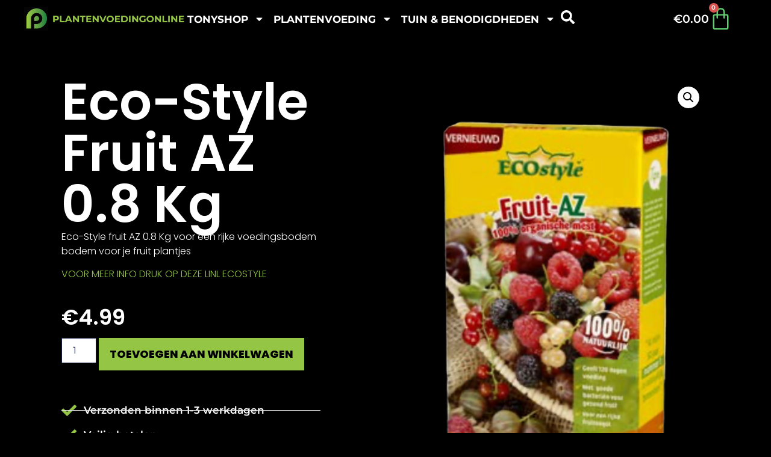

--- FILE ---
content_type: text/html; charset=UTF-8
request_url: https://plantenvoedingonline.nl/product/eco-style-fruit-az-0-8-kg/
body_size: 20943
content:
<!doctype html>
<html lang="nl-NL">
<head>
	<meta charset="UTF-8">
	<meta name="viewport" content="width=device-width, initial-scale=1">
	<link rel="profile" href="https://gmpg.org/xfn/11">
	<meta name='robots' content='index, follow, max-image-preview:large, max-snippet:-1, max-video-preview:-1' />
	<style>img:is([sizes="auto" i], [sizes^="auto," i]) { contain-intrinsic-size: 3000px 1500px }</style>
	
	<!-- This site is optimized with the Yoast SEO plugin v26.8 - https://yoast.com/product/yoast-seo-wordpress/ -->
	<title>Eco-Style Fruit</title>
	<meta name="description" content="Eco-Style fruit AZ 0.8 Kg voor een rijke voedingsbodem bodem voor je fruit plantjes" />
	<link rel="canonical" href="https://plantenvoedingonline.nl/product/eco-style-fruit-az-0-8-kg/" />
	<meta property="og:locale" content="nl_NL" />
	<meta property="og:type" content="article" />
	<meta property="og:title" content="Eco-Style Fruit" />
	<meta property="og:description" content="Eco-Style fruit AZ 0.8 Kg voor een rijke voedingsbodem bodem voor je fruit plantjes" />
	<meta property="og:url" content="https://plantenvoedingonline.nl/product/eco-style-fruit-az-0-8-kg/" />
	<meta property="og:site_name" content="plantenvoedingonline" />
	<meta property="article:publisher" content="https://www.facebook.com/plantenvoedingonline/" />
	<meta property="article:modified_time" content="2022-12-15T19:17:55+00:00" />
	<meta property="og:image" content="https://plantenvoedingonline.nl/wp-content/uploads/2020/05/ecostyle-amsterdam-noord-3.png" />
	<meta property="og:image:width" content="386" />
	<meta property="og:image:height" content="516" />
	<meta property="og:image:type" content="image/png" />
	<meta name="twitter:card" content="summary_large_image" />
	<script type="application/ld+json" class="yoast-schema-graph">{"@context":"https://schema.org","@graph":[{"@type":"WebPage","@id":"https://plantenvoedingonline.nl/product/eco-style-fruit-az-0-8-kg/","url":"https://plantenvoedingonline.nl/product/eco-style-fruit-az-0-8-kg/","name":"Eco-Style Fruit","isPartOf":{"@id":"https://plantenvoedingonline.nl/#website"},"primaryImageOfPage":{"@id":"https://plantenvoedingonline.nl/product/eco-style-fruit-az-0-8-kg/#primaryimage"},"image":{"@id":"https://plantenvoedingonline.nl/product/eco-style-fruit-az-0-8-kg/#primaryimage"},"thumbnailUrl":"https://plantenvoedingonline.nl/wp-content/uploads/2020/05/ecostyle-amsterdam-noord-3.png","datePublished":"2020-05-30T06:30:50+00:00","dateModified":"2022-12-15T19:17:55+00:00","description":"Eco-Style fruit AZ 0.8 Kg voor een rijke voedingsbodem bodem voor je fruit plantjes","breadcrumb":{"@id":"https://plantenvoedingonline.nl/product/eco-style-fruit-az-0-8-kg/#breadcrumb"},"inLanguage":"nl-NL","potentialAction":[{"@type":"ReadAction","target":["https://plantenvoedingonline.nl/product/eco-style-fruit-az-0-8-kg/"]}]},{"@type":"ImageObject","inLanguage":"nl-NL","@id":"https://plantenvoedingonline.nl/product/eco-style-fruit-az-0-8-kg/#primaryimage","url":"https://plantenvoedingonline.nl/wp-content/uploads/2020/05/ecostyle-amsterdam-noord-3.png","contentUrl":"https://plantenvoedingonline.nl/wp-content/uploads/2020/05/ecostyle-amsterdam-noord-3.png","width":386,"height":516,"caption":"ecostyle-amsterdam-noord"},{"@type":"BreadcrumbList","@id":"https://plantenvoedingonline.nl/product/eco-style-fruit-az-0-8-kg/#breadcrumb","itemListElement":[{"@type":"ListItem","position":1,"name":"Home","item":"https://plantenvoedingonline.nl/"},{"@type":"ListItem","position":2,"name":"Shop","item":"https://plantenvoedingonline.nl/shop/"},{"@type":"ListItem","position":3,"name":"Eco-Style Fruit AZ 0.8 Kg"}]},{"@type":"WebSite","@id":"https://plantenvoedingonline.nl/#website","url":"https://plantenvoedingonline.nl/","name":"Plantenvoeding Amsterdam","description":"plantenvoedingonline","publisher":{"@id":"https://plantenvoedingonline.nl/#organization"},"potentialAction":[{"@type":"SearchAction","target":{"@type":"EntryPoint","urlTemplate":"https://plantenvoedingonline.nl/?s={search_term_string}"},"query-input":{"@type":"PropertyValueSpecification","valueRequired":true,"valueName":"search_term_string"}}],"inLanguage":"nl-NL"},{"@type":"Organization","@id":"https://plantenvoedingonline.nl/#organization","name":"Plantenvoeding Online","url":"https://plantenvoedingonline.nl/","logo":{"@type":"ImageObject","inLanguage":"nl-NL","@id":"https://plantenvoedingonline.nl/#/schema/logo/image/","url":"https://plantenvoedingonline.nl/wp-content/uploads/2020/02/logo-plantenvoeding.jpg","contentUrl":"https://plantenvoedingonline.nl/wp-content/uploads/2020/02/logo-plantenvoeding.jpg","width":822,"height":715,"caption":"Plantenvoeding Online"},"image":{"@id":"https://plantenvoedingonline.nl/#/schema/logo/image/"},"sameAs":["https://www.facebook.com/plantenvoedingonline/"]}]}</script>
	<!-- / Yoast SEO plugin. -->


<link rel='dns-prefetch' href='//www.googletagmanager.com' />
<script>
window._wpemojiSettings = {"baseUrl":"https:\/\/s.w.org\/images\/core\/emoji\/16.0.1\/72x72\/","ext":".png","svgUrl":"https:\/\/s.w.org\/images\/core\/emoji\/16.0.1\/svg\/","svgExt":".svg","source":{"concatemoji":"https:\/\/plantenvoedingonline.nl\/wp-includes\/js\/wp-emoji-release.min.js?ver=6.8.3"}};
/*! This file is auto-generated */
!function(s,n){var o,i,e;function c(e){try{var t={supportTests:e,timestamp:(new Date).valueOf()};sessionStorage.setItem(o,JSON.stringify(t))}catch(e){}}function p(e,t,n){e.clearRect(0,0,e.canvas.width,e.canvas.height),e.fillText(t,0,0);var t=new Uint32Array(e.getImageData(0,0,e.canvas.width,e.canvas.height).data),a=(e.clearRect(0,0,e.canvas.width,e.canvas.height),e.fillText(n,0,0),new Uint32Array(e.getImageData(0,0,e.canvas.width,e.canvas.height).data));return t.every(function(e,t){return e===a[t]})}function u(e,t){e.clearRect(0,0,e.canvas.width,e.canvas.height),e.fillText(t,0,0);for(var n=e.getImageData(16,16,1,1),a=0;a<n.data.length;a++)if(0!==n.data[a])return!1;return!0}function f(e,t,n,a){switch(t){case"flag":return n(e,"\ud83c\udff3\ufe0f\u200d\u26a7\ufe0f","\ud83c\udff3\ufe0f\u200b\u26a7\ufe0f")?!1:!n(e,"\ud83c\udde8\ud83c\uddf6","\ud83c\udde8\u200b\ud83c\uddf6")&&!n(e,"\ud83c\udff4\udb40\udc67\udb40\udc62\udb40\udc65\udb40\udc6e\udb40\udc67\udb40\udc7f","\ud83c\udff4\u200b\udb40\udc67\u200b\udb40\udc62\u200b\udb40\udc65\u200b\udb40\udc6e\u200b\udb40\udc67\u200b\udb40\udc7f");case"emoji":return!a(e,"\ud83e\udedf")}return!1}function g(e,t,n,a){var r="undefined"!=typeof WorkerGlobalScope&&self instanceof WorkerGlobalScope?new OffscreenCanvas(300,150):s.createElement("canvas"),o=r.getContext("2d",{willReadFrequently:!0}),i=(o.textBaseline="top",o.font="600 32px Arial",{});return e.forEach(function(e){i[e]=t(o,e,n,a)}),i}function t(e){var t=s.createElement("script");t.src=e,t.defer=!0,s.head.appendChild(t)}"undefined"!=typeof Promise&&(o="wpEmojiSettingsSupports",i=["flag","emoji"],n.supports={everything:!0,everythingExceptFlag:!0},e=new Promise(function(e){s.addEventListener("DOMContentLoaded",e,{once:!0})}),new Promise(function(t){var n=function(){try{var e=JSON.parse(sessionStorage.getItem(o));if("object"==typeof e&&"number"==typeof e.timestamp&&(new Date).valueOf()<e.timestamp+604800&&"object"==typeof e.supportTests)return e.supportTests}catch(e){}return null}();if(!n){if("undefined"!=typeof Worker&&"undefined"!=typeof OffscreenCanvas&&"undefined"!=typeof URL&&URL.createObjectURL&&"undefined"!=typeof Blob)try{var e="postMessage("+g.toString()+"("+[JSON.stringify(i),f.toString(),p.toString(),u.toString()].join(",")+"));",a=new Blob([e],{type:"text/javascript"}),r=new Worker(URL.createObjectURL(a),{name:"wpTestEmojiSupports"});return void(r.onmessage=function(e){c(n=e.data),r.terminate(),t(n)})}catch(e){}c(n=g(i,f,p,u))}t(n)}).then(function(e){for(var t in e)n.supports[t]=e[t],n.supports.everything=n.supports.everything&&n.supports[t],"flag"!==t&&(n.supports.everythingExceptFlag=n.supports.everythingExceptFlag&&n.supports[t]);n.supports.everythingExceptFlag=n.supports.everythingExceptFlag&&!n.supports.flag,n.DOMReady=!1,n.readyCallback=function(){n.DOMReady=!0}}).then(function(){return e}).then(function(){var e;n.supports.everything||(n.readyCallback(),(e=n.source||{}).concatemoji?t(e.concatemoji):e.wpemoji&&e.twemoji&&(t(e.twemoji),t(e.wpemoji)))}))}((window,document),window._wpemojiSettings);
</script>

<style id='wp-emoji-styles-inline-css'>

	img.wp-smiley, img.emoji {
		display: inline !important;
		border: none !important;
		box-shadow: none !important;
		height: 1em !important;
		width: 1em !important;
		margin: 0 0.07em !important;
		vertical-align: -0.1em !important;
		background: none !important;
		padding: 0 !important;
	}
</style>
<link rel='stylesheet' id='wp-block-library-css' href='https://plantenvoedingonline.nl/wp-includes/css/dist/block-library/style.min.css?ver=6.8.3' media='all' />
<style id='global-styles-inline-css'>
:root{--wp--preset--aspect-ratio--square: 1;--wp--preset--aspect-ratio--4-3: 4/3;--wp--preset--aspect-ratio--3-4: 3/4;--wp--preset--aspect-ratio--3-2: 3/2;--wp--preset--aspect-ratio--2-3: 2/3;--wp--preset--aspect-ratio--16-9: 16/9;--wp--preset--aspect-ratio--9-16: 9/16;--wp--preset--color--black: #000000;--wp--preset--color--cyan-bluish-gray: #abb8c3;--wp--preset--color--white: #ffffff;--wp--preset--color--pale-pink: #f78da7;--wp--preset--color--vivid-red: #cf2e2e;--wp--preset--color--luminous-vivid-orange: #ff6900;--wp--preset--color--luminous-vivid-amber: #fcb900;--wp--preset--color--light-green-cyan: #7bdcb5;--wp--preset--color--vivid-green-cyan: #00d084;--wp--preset--color--pale-cyan-blue: #8ed1fc;--wp--preset--color--vivid-cyan-blue: #0693e3;--wp--preset--color--vivid-purple: #9b51e0;--wp--preset--gradient--vivid-cyan-blue-to-vivid-purple: linear-gradient(135deg,rgba(6,147,227,1) 0%,rgb(155,81,224) 100%);--wp--preset--gradient--light-green-cyan-to-vivid-green-cyan: linear-gradient(135deg,rgb(122,220,180) 0%,rgb(0,208,130) 100%);--wp--preset--gradient--luminous-vivid-amber-to-luminous-vivid-orange: linear-gradient(135deg,rgba(252,185,0,1) 0%,rgba(255,105,0,1) 100%);--wp--preset--gradient--luminous-vivid-orange-to-vivid-red: linear-gradient(135deg,rgba(255,105,0,1) 0%,rgb(207,46,46) 100%);--wp--preset--gradient--very-light-gray-to-cyan-bluish-gray: linear-gradient(135deg,rgb(238,238,238) 0%,rgb(169,184,195) 100%);--wp--preset--gradient--cool-to-warm-spectrum: linear-gradient(135deg,rgb(74,234,220) 0%,rgb(151,120,209) 20%,rgb(207,42,186) 40%,rgb(238,44,130) 60%,rgb(251,105,98) 80%,rgb(254,248,76) 100%);--wp--preset--gradient--blush-light-purple: linear-gradient(135deg,rgb(255,206,236) 0%,rgb(152,150,240) 100%);--wp--preset--gradient--blush-bordeaux: linear-gradient(135deg,rgb(254,205,165) 0%,rgb(254,45,45) 50%,rgb(107,0,62) 100%);--wp--preset--gradient--luminous-dusk: linear-gradient(135deg,rgb(255,203,112) 0%,rgb(199,81,192) 50%,rgb(65,88,208) 100%);--wp--preset--gradient--pale-ocean: linear-gradient(135deg,rgb(255,245,203) 0%,rgb(182,227,212) 50%,rgb(51,167,181) 100%);--wp--preset--gradient--electric-grass: linear-gradient(135deg,rgb(202,248,128) 0%,rgb(113,206,126) 100%);--wp--preset--gradient--midnight: linear-gradient(135deg,rgb(2,3,129) 0%,rgb(40,116,252) 100%);--wp--preset--font-size--small: 13px;--wp--preset--font-size--medium: 20px;--wp--preset--font-size--large: 36px;--wp--preset--font-size--x-large: 42px;--wp--preset--spacing--20: 0.44rem;--wp--preset--spacing--30: 0.67rem;--wp--preset--spacing--40: 1rem;--wp--preset--spacing--50: 1.5rem;--wp--preset--spacing--60: 2.25rem;--wp--preset--spacing--70: 3.38rem;--wp--preset--spacing--80: 5.06rem;--wp--preset--shadow--natural: 6px 6px 9px rgba(0, 0, 0, 0.2);--wp--preset--shadow--deep: 12px 12px 50px rgba(0, 0, 0, 0.4);--wp--preset--shadow--sharp: 6px 6px 0px rgba(0, 0, 0, 0.2);--wp--preset--shadow--outlined: 6px 6px 0px -3px rgba(255, 255, 255, 1), 6px 6px rgba(0, 0, 0, 1);--wp--preset--shadow--crisp: 6px 6px 0px rgba(0, 0, 0, 1);}:root { --wp--style--global--content-size: 800px;--wp--style--global--wide-size: 1200px; }:where(body) { margin: 0; }.wp-site-blocks > .alignleft { float: left; margin-right: 2em; }.wp-site-blocks > .alignright { float: right; margin-left: 2em; }.wp-site-blocks > .aligncenter { justify-content: center; margin-left: auto; margin-right: auto; }:where(.wp-site-blocks) > * { margin-block-start: 24px; margin-block-end: 0; }:where(.wp-site-blocks) > :first-child { margin-block-start: 0; }:where(.wp-site-blocks) > :last-child { margin-block-end: 0; }:root { --wp--style--block-gap: 24px; }:root :where(.is-layout-flow) > :first-child{margin-block-start: 0;}:root :where(.is-layout-flow) > :last-child{margin-block-end: 0;}:root :where(.is-layout-flow) > *{margin-block-start: 24px;margin-block-end: 0;}:root :where(.is-layout-constrained) > :first-child{margin-block-start: 0;}:root :where(.is-layout-constrained) > :last-child{margin-block-end: 0;}:root :where(.is-layout-constrained) > *{margin-block-start: 24px;margin-block-end: 0;}:root :where(.is-layout-flex){gap: 24px;}:root :where(.is-layout-grid){gap: 24px;}.is-layout-flow > .alignleft{float: left;margin-inline-start: 0;margin-inline-end: 2em;}.is-layout-flow > .alignright{float: right;margin-inline-start: 2em;margin-inline-end: 0;}.is-layout-flow > .aligncenter{margin-left: auto !important;margin-right: auto !important;}.is-layout-constrained > .alignleft{float: left;margin-inline-start: 0;margin-inline-end: 2em;}.is-layout-constrained > .alignright{float: right;margin-inline-start: 2em;margin-inline-end: 0;}.is-layout-constrained > .aligncenter{margin-left: auto !important;margin-right: auto !important;}.is-layout-constrained > :where(:not(.alignleft):not(.alignright):not(.alignfull)){max-width: var(--wp--style--global--content-size);margin-left: auto !important;margin-right: auto !important;}.is-layout-constrained > .alignwide{max-width: var(--wp--style--global--wide-size);}body .is-layout-flex{display: flex;}.is-layout-flex{flex-wrap: wrap;align-items: center;}.is-layout-flex > :is(*, div){margin: 0;}body .is-layout-grid{display: grid;}.is-layout-grid > :is(*, div){margin: 0;}body{padding-top: 0px;padding-right: 0px;padding-bottom: 0px;padding-left: 0px;}a:where(:not(.wp-element-button)){text-decoration: underline;}:root :where(.wp-element-button, .wp-block-button__link){background-color: #32373c;border-width: 0;color: #fff;font-family: inherit;font-size: inherit;line-height: inherit;padding: calc(0.667em + 2px) calc(1.333em + 2px);text-decoration: none;}.has-black-color{color: var(--wp--preset--color--black) !important;}.has-cyan-bluish-gray-color{color: var(--wp--preset--color--cyan-bluish-gray) !important;}.has-white-color{color: var(--wp--preset--color--white) !important;}.has-pale-pink-color{color: var(--wp--preset--color--pale-pink) !important;}.has-vivid-red-color{color: var(--wp--preset--color--vivid-red) !important;}.has-luminous-vivid-orange-color{color: var(--wp--preset--color--luminous-vivid-orange) !important;}.has-luminous-vivid-amber-color{color: var(--wp--preset--color--luminous-vivid-amber) !important;}.has-light-green-cyan-color{color: var(--wp--preset--color--light-green-cyan) !important;}.has-vivid-green-cyan-color{color: var(--wp--preset--color--vivid-green-cyan) !important;}.has-pale-cyan-blue-color{color: var(--wp--preset--color--pale-cyan-blue) !important;}.has-vivid-cyan-blue-color{color: var(--wp--preset--color--vivid-cyan-blue) !important;}.has-vivid-purple-color{color: var(--wp--preset--color--vivid-purple) !important;}.has-black-background-color{background-color: var(--wp--preset--color--black) !important;}.has-cyan-bluish-gray-background-color{background-color: var(--wp--preset--color--cyan-bluish-gray) !important;}.has-white-background-color{background-color: var(--wp--preset--color--white) !important;}.has-pale-pink-background-color{background-color: var(--wp--preset--color--pale-pink) !important;}.has-vivid-red-background-color{background-color: var(--wp--preset--color--vivid-red) !important;}.has-luminous-vivid-orange-background-color{background-color: var(--wp--preset--color--luminous-vivid-orange) !important;}.has-luminous-vivid-amber-background-color{background-color: var(--wp--preset--color--luminous-vivid-amber) !important;}.has-light-green-cyan-background-color{background-color: var(--wp--preset--color--light-green-cyan) !important;}.has-vivid-green-cyan-background-color{background-color: var(--wp--preset--color--vivid-green-cyan) !important;}.has-pale-cyan-blue-background-color{background-color: var(--wp--preset--color--pale-cyan-blue) !important;}.has-vivid-cyan-blue-background-color{background-color: var(--wp--preset--color--vivid-cyan-blue) !important;}.has-vivid-purple-background-color{background-color: var(--wp--preset--color--vivid-purple) !important;}.has-black-border-color{border-color: var(--wp--preset--color--black) !important;}.has-cyan-bluish-gray-border-color{border-color: var(--wp--preset--color--cyan-bluish-gray) !important;}.has-white-border-color{border-color: var(--wp--preset--color--white) !important;}.has-pale-pink-border-color{border-color: var(--wp--preset--color--pale-pink) !important;}.has-vivid-red-border-color{border-color: var(--wp--preset--color--vivid-red) !important;}.has-luminous-vivid-orange-border-color{border-color: var(--wp--preset--color--luminous-vivid-orange) !important;}.has-luminous-vivid-amber-border-color{border-color: var(--wp--preset--color--luminous-vivid-amber) !important;}.has-light-green-cyan-border-color{border-color: var(--wp--preset--color--light-green-cyan) !important;}.has-vivid-green-cyan-border-color{border-color: var(--wp--preset--color--vivid-green-cyan) !important;}.has-pale-cyan-blue-border-color{border-color: var(--wp--preset--color--pale-cyan-blue) !important;}.has-vivid-cyan-blue-border-color{border-color: var(--wp--preset--color--vivid-cyan-blue) !important;}.has-vivid-purple-border-color{border-color: var(--wp--preset--color--vivid-purple) !important;}.has-vivid-cyan-blue-to-vivid-purple-gradient-background{background: var(--wp--preset--gradient--vivid-cyan-blue-to-vivid-purple) !important;}.has-light-green-cyan-to-vivid-green-cyan-gradient-background{background: var(--wp--preset--gradient--light-green-cyan-to-vivid-green-cyan) !important;}.has-luminous-vivid-amber-to-luminous-vivid-orange-gradient-background{background: var(--wp--preset--gradient--luminous-vivid-amber-to-luminous-vivid-orange) !important;}.has-luminous-vivid-orange-to-vivid-red-gradient-background{background: var(--wp--preset--gradient--luminous-vivid-orange-to-vivid-red) !important;}.has-very-light-gray-to-cyan-bluish-gray-gradient-background{background: var(--wp--preset--gradient--very-light-gray-to-cyan-bluish-gray) !important;}.has-cool-to-warm-spectrum-gradient-background{background: var(--wp--preset--gradient--cool-to-warm-spectrum) !important;}.has-blush-light-purple-gradient-background{background: var(--wp--preset--gradient--blush-light-purple) !important;}.has-blush-bordeaux-gradient-background{background: var(--wp--preset--gradient--blush-bordeaux) !important;}.has-luminous-dusk-gradient-background{background: var(--wp--preset--gradient--luminous-dusk) !important;}.has-pale-ocean-gradient-background{background: var(--wp--preset--gradient--pale-ocean) !important;}.has-electric-grass-gradient-background{background: var(--wp--preset--gradient--electric-grass) !important;}.has-midnight-gradient-background{background: var(--wp--preset--gradient--midnight) !important;}.has-small-font-size{font-size: var(--wp--preset--font-size--small) !important;}.has-medium-font-size{font-size: var(--wp--preset--font-size--medium) !important;}.has-large-font-size{font-size: var(--wp--preset--font-size--large) !important;}.has-x-large-font-size{font-size: var(--wp--preset--font-size--x-large) !important;}
:root :where(.wp-block-pullquote){font-size: 1.5em;line-height: 1.6;}
</style>
<link rel='stylesheet' id='sumup-checkout-css' href='https://plantenvoedingonline.nl/wp-content/plugins/sumup-payment-gateway-for-woocommerce/assets/css/checkout/modal.min.css?ver=2.7.6' media='all' />
<link rel='stylesheet' id='woof-css' href='https://plantenvoedingonline.nl/wp-content/plugins/woocommerce-products-filter/css/front.css?ver=2.2.9.4' media='all' />
<style id='woof-inline-css'>

.woof_products_top_panel li span, .woof_products_top_panel2 li span{background: url(https://plantenvoedingonline.nl/wp-content/plugins/woocommerce-products-filter/img/delete.png);background-size: 14px 14px;background-repeat: no-repeat;background-position: right;}
.woof_edit_view{
                    display: none;
                }
.woof_childs_list woof_childs_list_134 {color: black;}
</style>
<link rel='stylesheet' id='chosen-drop-down-css' href='https://plantenvoedingonline.nl/wp-content/plugins/woocommerce-products-filter/js/chosen/chosen.min.css?ver=2.2.9.4' media='all' />
<link rel='stylesheet' id='icheck-jquery-color-css' href='https://plantenvoedingonline.nl/wp-content/plugins/woocommerce-products-filter/js/icheck/skins/square/green.css?ver=2.2.9.4' media='all' />
<link rel='stylesheet' id='woof_quick_search_html_items-css' href='https://plantenvoedingonline.nl/wp-content/plugins/woocommerce-products-filter/ext/quick_search/css/quick_search.css?ver=2.2.9.4' media='all' />
<link rel='stylesheet' id='photoswipe-css' href='https://plantenvoedingonline.nl/wp-content/plugins/woocommerce/assets/css/photoswipe/photoswipe.min.css?ver=10.1.3' media='all' />
<link rel='stylesheet' id='photoswipe-default-skin-css' href='https://plantenvoedingonline.nl/wp-content/plugins/woocommerce/assets/css/photoswipe/default-skin/default-skin.min.css?ver=10.1.3' media='all' />
<link rel='stylesheet' id='woocommerce-layout-css' href='https://plantenvoedingonline.nl/wp-content/plugins/woocommerce/assets/css/woocommerce-layout.css?ver=10.1.3' media='all' />
<link rel='stylesheet' id='woocommerce-smallscreen-css' href='https://plantenvoedingonline.nl/wp-content/plugins/woocommerce/assets/css/woocommerce-smallscreen.css?ver=10.1.3' media='only screen and (max-width: 768px)' />
<link rel='stylesheet' id='woocommerce-general-css' href='https://plantenvoedingonline.nl/wp-content/plugins/woocommerce/assets/css/woocommerce.css?ver=10.1.3' media='all' />
<style id='woocommerce-inline-inline-css'>
.woocommerce form .form-row .required { visibility: visible; }
</style>
<link rel='stylesheet' id='brands-styles-css' href='https://plantenvoedingonline.nl/wp-content/plugins/woocommerce/assets/css/brands.css?ver=10.1.3' media='all' />
<link rel='stylesheet' id='hello-elementor-css' href='https://plantenvoedingonline.nl/wp-content/themes/hello-elementor/assets/css/reset.css?ver=3.4.5' media='all' />
<link rel='stylesheet' id='hello-elementor-theme-style-css' href='https://plantenvoedingonline.nl/wp-content/themes/hello-elementor/assets/css/theme.css?ver=3.4.5' media='all' />
<link rel='stylesheet' id='hello-elementor-header-footer-css' href='https://plantenvoedingonline.nl/wp-content/themes/hello-elementor/assets/css/header-footer.css?ver=3.4.5' media='all' />
<link rel='stylesheet' id='elementor-frontend-css' href='https://plantenvoedingonline.nl/wp-content/plugins/elementor/assets/css/frontend.min.css?ver=3.35.0' media='all' />
<link rel='stylesheet' id='elementor-post-6652-css' href='https://plantenvoedingonline.nl/wp-content/uploads/elementor/css/post-6652.css?ver=1770103520' media='all' />
<link rel='stylesheet' id='widget-image-css' href='https://plantenvoedingonline.nl/wp-content/plugins/elementor/assets/css/widget-image.min.css?ver=3.35.0' media='all' />
<link rel='stylesheet' id='widget-nav-menu-css' href='https://plantenvoedingonline.nl/wp-content/plugins/elementor-pro/assets/css/widget-nav-menu.min.css?ver=3.35.0' media='all' />
<link rel='stylesheet' id='widget-woocommerce-menu-cart-css' href='https://plantenvoedingonline.nl/wp-content/plugins/elementor-pro/assets/css/widget-woocommerce-menu-cart.min.css?ver=3.35.0' media='all' />
<link rel='stylesheet' id='e-sticky-css' href='https://plantenvoedingonline.nl/wp-content/plugins/elementor-pro/assets/css/modules/sticky.min.css?ver=3.35.0' media='all' />
<link rel='stylesheet' id='widget-heading-css' href='https://plantenvoedingonline.nl/wp-content/plugins/elementor/assets/css/widget-heading.min.css?ver=3.35.0' media='all' />
<link rel='stylesheet' id='widget-social-icons-css' href='https://plantenvoedingonline.nl/wp-content/plugins/elementor/assets/css/widget-social-icons.min.css?ver=3.35.0' media='all' />
<link rel='stylesheet' id='e-apple-webkit-css' href='https://plantenvoedingonline.nl/wp-content/plugins/elementor/assets/css/conditionals/apple-webkit.min.css?ver=3.35.0' media='all' />
<link rel='stylesheet' id='widget-woocommerce-product-price-css' href='https://plantenvoedingonline.nl/wp-content/plugins/elementor-pro/assets/css/widget-woocommerce-product-price.min.css?ver=3.35.0' media='all' />
<link rel='stylesheet' id='widget-woocommerce-product-add-to-cart-css' href='https://plantenvoedingonline.nl/wp-content/plugins/elementor-pro/assets/css/widget-woocommerce-product-add-to-cart.min.css?ver=3.35.0' media='all' />
<link rel='stylesheet' id='widget-icon-list-css' href='https://plantenvoedingonline.nl/wp-content/plugins/elementor/assets/css/widget-icon-list.min.css?ver=3.35.0' media='all' />
<link rel='stylesheet' id='widget-woocommerce-product-images-css' href='https://plantenvoedingonline.nl/wp-content/plugins/elementor-pro/assets/css/widget-woocommerce-product-images.min.css?ver=3.35.0' media='all' />
<link rel='stylesheet' id='elementor-post-6656-css' href='https://plantenvoedingonline.nl/wp-content/uploads/elementor/css/post-6656.css?ver=1770103520' media='all' />
<link rel='stylesheet' id='elementor-post-6736-css' href='https://plantenvoedingonline.nl/wp-content/uploads/elementor/css/post-6736.css?ver=1770103520' media='all' />
<link rel='stylesheet' id='elementor-post-6700-css' href='https://plantenvoedingonline.nl/wp-content/uploads/elementor/css/post-6700.css?ver=1770103616' media='all' />
<link rel='stylesheet' id='hello-elementor-child-style-css' href='https://plantenvoedingonline.nl/wp-content/themes/hello-theme-child-master/style.css?ver=2.0.0' media='all' />
<link rel='stylesheet' id='elementor-gf-local-roboto-css' href='https://plantenvoedingonline.nl/wp-content/uploads/elementor/google-fonts/css/roboto.css?ver=1742239058' media='all' />
<link rel='stylesheet' id='elementor-gf-local-robotoslab-css' href='https://plantenvoedingonline.nl/wp-content/uploads/elementor/google-fonts/css/robotoslab.css?ver=1742239063' media='all' />
<link rel='stylesheet' id='elementor-gf-local-montserrat-css' href='https://plantenvoedingonline.nl/wp-content/uploads/elementor/google-fonts/css/montserrat.css?ver=1742239070' media='all' />
<link rel='stylesheet' id='elementor-gf-local-poppins-css' href='https://plantenvoedingonline.nl/wp-content/uploads/elementor/google-fonts/css/poppins.css?ver=1742239925' media='all' />
<script id="woocommerce-google-analytics-integration-gtag-js-after">
/* Google Analytics for WooCommerce (gtag.js) */
					window.dataLayer = window.dataLayer || [];
					function gtag(){dataLayer.push(arguments);}
					// Set up default consent state.
					for ( const mode of [{"analytics_storage":"denied","ad_storage":"denied","ad_user_data":"denied","ad_personalization":"denied","region":["AT","BE","BG","HR","CY","CZ","DK","EE","FI","FR","DE","GR","HU","IS","IE","IT","LV","LI","LT","LU","MT","NL","NO","PL","PT","RO","SK","SI","ES","SE","GB","CH"]}] || [] ) {
						gtag( "consent", "default", { "wait_for_update": 500, ...mode } );
					}
					gtag("js", new Date());
					gtag("set", "developer_id.dOGY3NW", true);
					gtag("config", "G-WN7GFL5DLT", {"track_404":true,"allow_google_signals":true,"logged_in":false,"linker":{"domains":[],"allow_incoming":false},"custom_map":{"dimension1":"logged_in"}});
</script>
<script src="https://plantenvoedingonline.nl/wp-includes/js/jquery/jquery.min.js?ver=3.7.1" id="jquery-core-js"></script>
<script src="https://plantenvoedingonline.nl/wp-includes/js/jquery/jquery-migrate.min.js?ver=3.4.1" id="jquery-migrate-js"></script>
<script src="https://plantenvoedingonline.nl/wp-content/plugins/woocommerce/assets/js/zoom/jquery.zoom.min.js?ver=1.7.21-wc.10.1.3" id="zoom-js" defer data-wp-strategy="defer"></script>
<script src="https://plantenvoedingonline.nl/wp-content/plugins/woocommerce/assets/js/flexslider/jquery.flexslider.min.js?ver=2.7.2-wc.10.1.3" id="flexslider-js" defer data-wp-strategy="defer"></script>
<script src="https://plantenvoedingonline.nl/wp-content/plugins/woocommerce/assets/js/photoswipe/photoswipe.min.js?ver=4.1.1-wc.10.1.3" id="photoswipe-js" defer data-wp-strategy="defer"></script>
<script src="https://plantenvoedingonline.nl/wp-content/plugins/woocommerce/assets/js/photoswipe/photoswipe-ui-default.min.js?ver=4.1.1-wc.10.1.3" id="photoswipe-ui-default-js" defer data-wp-strategy="defer"></script>
<script id="wc-single-product-js-extra">
var wc_single_product_params = {"i18n_required_rating_text":"Selecteer een waardering","i18n_rating_options":["1 van de 5 sterren","2 van de 5 sterren","3 van de 5 sterren","4 van de 5 sterren","5 van de 5 sterren"],"i18n_product_gallery_trigger_text":"Afbeeldinggalerij in volledig scherm bekijken","review_rating_required":"yes","flexslider":{"rtl":false,"animation":"slide","smoothHeight":true,"directionNav":false,"controlNav":"thumbnails","slideshow":false,"animationSpeed":500,"animationLoop":false,"allowOneSlide":false},"zoom_enabled":"1","zoom_options":[],"photoswipe_enabled":"1","photoswipe_options":{"shareEl":false,"closeOnScroll":false,"history":false,"hideAnimationDuration":0,"showAnimationDuration":0},"flexslider_enabled":"1"};
</script>
<script src="https://plantenvoedingonline.nl/wp-content/plugins/woocommerce/assets/js/frontend/single-product.min.js?ver=10.1.3" id="wc-single-product-js" defer data-wp-strategy="defer"></script>
<script src="https://plantenvoedingonline.nl/wp-content/plugins/woocommerce/assets/js/jquery-blockui/jquery.blockUI.min.js?ver=2.7.0-wc.10.1.3" id="jquery-blockui-js" defer data-wp-strategy="defer"></script>
<script src="https://plantenvoedingonline.nl/wp-content/plugins/woocommerce/assets/js/js-cookie/js.cookie.min.js?ver=2.1.4-wc.10.1.3" id="js-cookie-js" defer data-wp-strategy="defer"></script>
<script id="woocommerce-js-extra">
var woocommerce_params = {"ajax_url":"\/wp-admin\/admin-ajax.php","wc_ajax_url":"\/?wc-ajax=%%endpoint%%","i18n_password_show":"Wachtwoord weergeven","i18n_password_hide":"Wachtwoord verbergen"};
</script>
<script src="https://plantenvoedingonline.nl/wp-content/plugins/woocommerce/assets/js/frontend/woocommerce.min.js?ver=10.1.3" id="woocommerce-js" defer data-wp-strategy="defer"></script>
<link rel='shortlink' href='https://plantenvoedingonline.nl/?p=4766' />
<meta name="generator" content="Site Kit by Google 1.171.0" /><meta name="description" content="OPVOORRAAD">
	<noscript><style>.woocommerce-product-gallery{ opacity: 1 !important; }</style></noscript>
	<meta name="generator" content="Elementor 3.35.0; features: e_font_icon_svg, additional_custom_breakpoints; settings: css_print_method-external, google_font-enabled, font_display-swap">
			<style>
				.e-con.e-parent:nth-of-type(n+4):not(.e-lazyloaded):not(.e-no-lazyload),
				.e-con.e-parent:nth-of-type(n+4):not(.e-lazyloaded):not(.e-no-lazyload) * {
					background-image: none !important;
				}
				@media screen and (max-height: 1024px) {
					.e-con.e-parent:nth-of-type(n+3):not(.e-lazyloaded):not(.e-no-lazyload),
					.e-con.e-parent:nth-of-type(n+3):not(.e-lazyloaded):not(.e-no-lazyload) * {
						background-image: none !important;
					}
				}
				@media screen and (max-height: 640px) {
					.e-con.e-parent:nth-of-type(n+2):not(.e-lazyloaded):not(.e-no-lazyload),
					.e-con.e-parent:nth-of-type(n+2):not(.e-lazyloaded):not(.e-no-lazyload) * {
						background-image: none !important;
					}
				}
			</style>
						<meta name="theme-color" content="#000000">
			<link rel="icon" href="https://plantenvoedingonline.nl/wp-content/uploads/2022/02/cropped-mifefbdimoalondg-32x32.png" sizes="32x32" />
<link rel="icon" href="https://plantenvoedingonline.nl/wp-content/uploads/2022/02/cropped-mifefbdimoalondg-192x192.png" sizes="192x192" />
<link rel="apple-touch-icon" href="https://plantenvoedingonline.nl/wp-content/uploads/2022/02/cropped-mifefbdimoalondg-180x180.png" />
<meta name="msapplication-TileImage" content="https://plantenvoedingonline.nl/wp-content/uploads/2022/02/cropped-mifefbdimoalondg-270x270.png" />
</head>
<body class="wp-singular product-template-default single single-product postid-4766 wp-embed-responsive wp-theme-hello-elementor wp-child-theme-hello-theme-child-master theme-hello-elementor woocommerce woocommerce-page woocommerce-no-js hello-elementor-default elementor-default elementor-template-full-width elementor-kit-6652 elementor-page-6700">


<a class="skip-link screen-reader-text" href="#content">Ga naar de inhoud</a>

		<header data-elementor-type="header" data-elementor-id="6656" class="elementor elementor-6656 elementor-location-header" data-elementor-post-type="elementor_library">
			<div class="elementor-element elementor-element-c9655ac elementor-hidden-tablet elementor-hidden-mobile e-flex e-con-boxed e-con e-parent" data-id="c9655ac" data-element_type="container" data-e-type="container" data-settings="{&quot;background_background&quot;:&quot;classic&quot;,&quot;sticky&quot;:&quot;top&quot;,&quot;sticky_on&quot;:[&quot;desktop&quot;,&quot;tablet&quot;,&quot;mobile&quot;],&quot;sticky_offset&quot;:0,&quot;sticky_effects_offset&quot;:0,&quot;sticky_anchor_link_offset&quot;:0}">
					<div class="e-con-inner">
				<div class="elementor-element elementor-element-54f3a88 elementor-widget elementor-widget-image" data-id="54f3a88" data-element_type="widget" data-e-type="widget" data-widget_type="image.default">
				<div class="elementor-widget-container">
																<a href="https://plantenvoedingonline.nl/">
							<img fetchpriority="high" width="800" height="119" src="https://plantenvoedingonline.nl/wp-content/uploads/2024/02/plantenvoeding-amsterdam-1024x152.jpg" class="attachment-large size-large wp-image-6659" alt="" srcset="https://plantenvoedingonline.nl/wp-content/uploads/2024/02/plantenvoeding-amsterdam-1024x152.jpg 1024w, https://plantenvoedingonline.nl/wp-content/uploads/2024/02/plantenvoeding-amsterdam-600x89.jpg 600w, https://plantenvoedingonline.nl/wp-content/uploads/2024/02/plantenvoeding-amsterdam-300x45.jpg 300w, https://plantenvoedingonline.nl/wp-content/uploads/2024/02/plantenvoeding-amsterdam-768x114.jpg 768w, https://plantenvoedingonline.nl/wp-content/uploads/2024/02/plantenvoeding-amsterdam.jpg 1345w" sizes="(max-width: 800px) 100vw, 800px" />								</a>
															</div>
				</div>
		<div class="elementor-element elementor-element-c778928 e-con-full e-flex e-con e-child" data-id="c778928" data-element_type="container" data-e-type="container">
				<div class="elementor-element elementor-element-ca5d693 elementor-nav-menu__align-end elementor-nav-menu--stretch elementor-nav-menu--dropdown-tablet elementor-nav-menu__text-align-aside elementor-nav-menu--toggle elementor-nav-menu--burger elementor-widget elementor-widget-nav-menu" data-id="ca5d693" data-element_type="widget" data-e-type="widget" data-settings="{&quot;full_width&quot;:&quot;stretch&quot;,&quot;layout&quot;:&quot;horizontal&quot;,&quot;submenu_icon&quot;:{&quot;value&quot;:&quot;&lt;svg aria-hidden=\&quot;true\&quot; class=\&quot;e-font-icon-svg e-fas-caret-down\&quot; viewBox=\&quot;0 0 320 512\&quot; xmlns=\&quot;http:\/\/www.w3.org\/2000\/svg\&quot;&gt;&lt;path d=\&quot;M31.3 192h257.3c17.8 0 26.7 21.5 14.1 34.1L174.1 354.8c-7.8 7.8-20.5 7.8-28.3 0L17.2 226.1C4.6 213.5 13.5 192 31.3 192z\&quot;&gt;&lt;\/path&gt;&lt;\/svg&gt;&quot;,&quot;library&quot;:&quot;fa-solid&quot;},&quot;toggle&quot;:&quot;burger&quot;}" data-widget_type="nav-menu.default">
				<div class="elementor-widget-container">
								<nav aria-label="Menu" class="elementor-nav-menu--main elementor-nav-menu__container elementor-nav-menu--layout-horizontal e--pointer-underline e--animation-fade">
				<ul id="menu-1-ca5d693" class="elementor-nav-menu"><li class="menu-item menu-item-type-taxonomy menu-item-object-product_cat menu-item-has-children menu-item-7420"><a href="https://plantenvoedingonline.nl/cat/planten/" class="elementor-item">Tonyshop</a>
<ul class="sub-menu elementor-nav-menu--dropdown">
	<li class="menu-item menu-item-type-taxonomy menu-item-object-product_cat menu-item-10020"><a href="https://plantenvoedingonline.nl/cat/micro-greens/" class="elementor-sub-item">Micro Greens</a></li>
	<li class="menu-item menu-item-type-taxonomy menu-item-object-product_cat menu-item-9952"><a href="https://plantenvoedingonline.nl/cat/grow-your-own/" class="elementor-sub-item">Grow your own</a></li>
	<li class="menu-item menu-item-type-taxonomy menu-item-object-product_cat menu-item-has-children menu-item-7476"><a href="https://plantenvoedingonline.nl/cat/planten-in-huis/" class="elementor-sub-item">Planten in huis</a>
	<ul class="sub-menu elementor-nav-menu--dropdown">
		<li class="menu-item menu-item-type-taxonomy menu-item-object-product_cat menu-item-9966"><a href="https://plantenvoedingonline.nl/cat/planten-terrarium/" class="elementor-sub-item">Planten terrarium</a></li>
	</ul>
</li>
	<li class="menu-item menu-item-type-taxonomy menu-item-object-product_cat menu-item-7465"><a href="https://plantenvoedingonline.nl/cat/balkon-en-tuinplanten/" class="elementor-sub-item">Balkon en Tuinplanten</a></li>
	<li class="menu-item menu-item-type-taxonomy menu-item-object-product_cat menu-item-7434"><a href="https://plantenvoedingonline.nl/cat/kruidenplanten-in-pot/" class="elementor-sub-item">kruidenplanten in pot</a></li>
	<li class="menu-item menu-item-type-taxonomy menu-item-object-product_cat menu-item-7479"><a href="https://plantenvoedingonline.nl/cat/mediterrane-planten/" class="elementor-sub-item">Mediterrane planten</a></li>
	<li class="menu-item menu-item-type-taxonomy menu-item-object-product_cat menu-item-has-children menu-item-7473"><a href="https://plantenvoedingonline.nl/cat/bonsai-bomen/" class="elementor-sub-item">Bonsai bomen</a>
	<ul class="sub-menu elementor-nav-menu--dropdown">
		<li class="menu-item menu-item-type-taxonomy menu-item-object-product_cat menu-item-7480"><a href="https://plantenvoedingonline.nl/cat/bonsai-scharen/" class="elementor-sub-item">Bonsai scharen</a></li>
	</ul>
</li>
	<li class="menu-item menu-item-type-taxonomy menu-item-object-product_cat menu-item-8667"><a href="https://plantenvoedingonline.nl/cat/zaden/" class="elementor-sub-item">zaden</a></li>
	<li class="menu-item menu-item-type-taxonomy menu-item-object-product_cat menu-item-9923"><a href="https://plantenvoedingonline.nl/cat/bloembollen/" class="elementor-sub-item">Bloembollen</a></li>
	<li class="menu-item menu-item-type-taxonomy menu-item-object-product_cat menu-item-has-children menu-item-9838"><a href="https://plantenvoedingonline.nl/cat/health-by-nature/" class="elementor-sub-item">Health By Nature</a>
	<ul class="sub-menu elementor-nav-menu--dropdown">
		<li class="menu-item menu-item-type-taxonomy menu-item-object-product_cat menu-item-8046"><a href="https://plantenvoedingonline.nl/cat/wierook/" class="elementor-sub-item">wierook</a></li>
	</ul>
</li>
</ul>
</li>
<li class="menu-item menu-item-type-taxonomy menu-item-object-product_cat current-product-ancestor current-menu-parent current-product-parent menu-item-has-children menu-item-7414"><a href="https://plantenvoedingonline.nl/cat/plantenvoeding/" class="elementor-item">plantenvoeding</a>
<ul class="sub-menu elementor-nav-menu--dropdown">
	<li class="menu-item menu-item-type-taxonomy menu-item-object-product_cat menu-item-9900"><a href="https://plantenvoedingonline.nl/cat/vegan-gecertificeerde-plantenvoeding/" class="elementor-sub-item">Vegan Gecertificeerde Plantenvoeding</a></li>
	<li class="menu-item menu-item-type-taxonomy menu-item-object-product_cat menu-item-7419"><a href="https://plantenvoedingonline.nl/cat/woma-123-tuintechniek/" class="elementor-sub-item">Woma 123 tuintechniek</a></li>
	<li class="menu-item menu-item-type-taxonomy menu-item-object-product_cat menu-item-9879"><a href="https://plantenvoedingonline.nl/cat/masters-of-shilajit/" class="elementor-sub-item">Masters of Shilajit</a></li>
	<li class="menu-item menu-item-type-taxonomy menu-item-object-product_cat menu-item-7416"><a href="https://plantenvoedingonline.nl/cat/plantenvoeding/plagron/" class="elementor-sub-item">Plagron</a></li>
	<li class="menu-item menu-item-type-taxonomy menu-item-object-product_cat current-product-ancestor current-menu-parent current-product-parent menu-item-7415"><a href="https://plantenvoedingonline.nl/cat/plantenvoeding/ecostyle/" class="elementor-sub-item">ECOSTYLE</a></li>
	<li class="menu-item menu-item-type-taxonomy menu-item-object-product_cat menu-item-7417"><a href="https://plantenvoedingonline.nl/cat/plantenvoeding/hy-pro/" class="elementor-sub-item">Hy-pro</a></li>
	<li class="menu-item menu-item-type-taxonomy menu-item-object-product_cat menu-item-7424"><a href="https://plantenvoedingonline.nl/cat/pokon-plantenvoeding/" class="elementor-sub-item">Pokon</a></li>
	<li class="menu-item menu-item-type-taxonomy menu-item-object-product_cat menu-item-7418"><a href="https://plantenvoedingonline.nl/cat/plantenvoeding/dutch-pro/" class="elementor-sub-item">Dutch pro</a></li>
	<li class="menu-item menu-item-type-taxonomy menu-item-object-product_cat menu-item-7584"><a href="https://plantenvoedingonline.nl/cat/plantenvoeding/aptus/" class="elementor-sub-item">Aptus</a></li>
	<li class="menu-item menu-item-type-taxonomy menu-item-object-product_cat menu-item-7545"><a href="https://plantenvoedingonline.nl/cat/plantenvoeding/geni/" class="elementor-sub-item">Geni</a></li>
	<li class="menu-item menu-item-type-taxonomy menu-item-object-product_cat menu-item-7589"><a href="https://plantenvoedingonline.nl/cat/biobizz/" class="elementor-sub-item">BioBizz</a></li>
	<li class="menu-item menu-item-type-taxonomy menu-item-object-product_cat menu-item-7583"><a href="https://plantenvoedingonline.nl/cat/plantenvoeding/anti-celstrekking-amsterdam/" class="elementor-sub-item">bio optimal anti celstrekking</a></li>
	<li class="menu-item menu-item-type-taxonomy menu-item-object-product_cat menu-item-9647"><a href="https://plantenvoedingonline.nl/cat/plantenvoeding/hortifit/" class="elementor-sub-item">HortiFit</a></li>
	<li class="menu-item menu-item-type-taxonomy menu-item-object-product_cat menu-item-7594"><a href="https://plantenvoedingonline.nl/cat/plantenvoeding/door-het-toedienen-van-het-voedingssupplement-pentakeep-ondersteunt-u-het-gewas/" class="elementor-sub-item">Pentakeep</a></li>
	<li class="menu-item menu-item-type-taxonomy menu-item-object-product_cat menu-item-9884"><a href="https://plantenvoedingonline.nl/cat/clonex/" class="elementor-sub-item">Clonex</a></li>
</ul>
</li>
<li class="menu-item menu-item-type-taxonomy menu-item-object-product_cat menu-item-has-children menu-item-7431"><a href="https://plantenvoedingonline.nl/cat/tuin-benodigdheden/" class="elementor-item">Tuin &amp; benodigdheden</a>
<ul class="sub-menu elementor-nav-menu--dropdown">
	<li class="menu-item menu-item-type-taxonomy menu-item-object-product_cat menu-item-7915"><a href="https://plantenvoedingonline.nl/cat/moestuin-en-meer/" class="elementor-sub-item">Moestuin en meer</a></li>
	<li class="menu-item menu-item-type-taxonomy menu-item-object-product_cat menu-item-9927"><a href="https://plantenvoedingonline.nl/cat/sogo-kweekartikelen/" class="elementor-sub-item">Sogo Kweekartikelen</a></li>
	<li class="menu-item menu-item-type-taxonomy menu-item-object-product_cat menu-item-7586"><a href="https://plantenvoedingonline.nl/cat/substraat/" class="elementor-sub-item">substraat</a></li>
	<li class="menu-item menu-item-type-taxonomy menu-item-object-product_cat menu-item-7733"><a href="https://plantenvoedingonline.nl/cat/plantenpotten/" class="elementor-sub-item">Plantenpotten</a></li>
	<li class="menu-item menu-item-type-taxonomy menu-item-object-product_cat menu-item-has-children menu-item-7432"><a href="https://plantenvoedingonline.nl/cat/meten-is-weten-en-daar-verkoopt-verschillende-meters-en-bekers-voor-ec-ph-of-gewoon-maatbekers/" class="elementor-sub-item">Meten is weten</a>
	<ul class="sub-menu elementor-nav-menu--dropdown">
		<li class="menu-item menu-item-type-taxonomy menu-item-object-product_cat menu-item-8782"><a href="https://plantenvoedingonline.nl/cat/kalibratie-vloeistoffen/" class="elementor-sub-item">Kalibratie vloeistoffen</a></li>
		<li class="menu-item menu-item-type-taxonomy menu-item-object-product_cat menu-item-7433"><a href="https://plantenvoedingonline.nl/cat/maatbekers-en-spuitjes/" class="elementor-sub-item">Maatbekers en spuitjes</a></li>
	</ul>
</li>
	<li class="menu-item menu-item-type-taxonomy menu-item-object-product_cat menu-item-7430"><a href="https://plantenvoedingonline.nl/cat/harkjes-schepjes-schepjes-schoffels-spade/" class="elementor-sub-item">tuin gereedschap</a></li>
	<li class="menu-item menu-item-type-taxonomy menu-item-object-product_cat menu-item-has-children menu-item-7655"><a href="https://plantenvoedingonline.nl/cat/vijver-en-irrigatie/" class="elementor-sub-item">Vijver en Irrigatie</a>
	<ul class="sub-menu elementor-nav-menu--dropdown">
		<li class="menu-item menu-item-type-taxonomy menu-item-object-product_cat menu-item-7658"><a href="https://plantenvoedingonline.nl/cat/vijver-en-irrigatie/aqua-king-pompen/" class="elementor-sub-item">Aquaking pompen</a></li>
		<li class="menu-item menu-item-type-taxonomy menu-item-object-product_cat menu-item-7661"><a href="https://plantenvoedingonline.nl/cat/aquaking-tyleen-en-koppelingen/" class="elementor-sub-item">Aquaking Tyleen en Koppelingen</a></li>
		<li class="menu-item menu-item-type-taxonomy menu-item-object-product_cat menu-item-7672"><a href="https://plantenvoedingonline.nl/cat/vijver-en-irrigatie/folie/" class="elementor-sub-item">Folie vijvergaas worteldoek</a></li>
	</ul>
</li>
	<li class="menu-item menu-item-type-taxonomy menu-item-object-product_cat menu-item-7726"><a href="https://plantenvoedingonline.nl/cat/assortiment/eindafwerking/" class="elementor-sub-item">diversen</a></li>
	<li class="menu-item menu-item-type-taxonomy menu-item-object-product_cat menu-item-has-children menu-item-7732"><a href="https://plantenvoedingonline.nl/cat/luchttechniek/" class="elementor-sub-item">Luchttechniek</a>
	<ul class="sub-menu elementor-nav-menu--dropdown">
		<li class="menu-item menu-item-type-taxonomy menu-item-object-product_cat menu-item-8002"><a href="https://plantenvoedingonline.nl/cat/klimaat-beheersing-bevochtigen/" class="elementor-sub-item">klimaatbeheersing</a></li>
		<li class="menu-item menu-item-type-taxonomy menu-item-object-product_cat menu-item-8014"><a href="https://plantenvoedingonline.nl/cat/ventilatie/" class="elementor-sub-item">ventilatie</a></li>
		<li class="menu-item menu-item-type-taxonomy menu-item-object-product_cat menu-item-7843"><a href="https://plantenvoedingonline.nl/cat/verwarming/" class="elementor-sub-item">verwarming</a></li>
	</ul>
</li>
	<li class="menu-item menu-item-type-taxonomy menu-item-object-product_cat menu-item-7759"><a href="https://plantenvoedingonline.nl/cat/elektra/" class="elementor-sub-item">Elektra en meer</a></li>
</ul>
</li>
</ul>			</nav>
					<div class="elementor-menu-toggle" role="button" tabindex="0" aria-label="Menu toggle" aria-expanded="false">
			<svg aria-hidden="true" role="presentation" class="elementor-menu-toggle__icon--open e-font-icon-svg e-eicon-menu-bar" viewBox="0 0 1000 1000" xmlns="http://www.w3.org/2000/svg"><path d="M104 333H896C929 333 958 304 958 271S929 208 896 208H104C71 208 42 237 42 271S71 333 104 333ZM104 583H896C929 583 958 554 958 521S929 458 896 458H104C71 458 42 487 42 521S71 583 104 583ZM104 833H896C929 833 958 804 958 771S929 708 896 708H104C71 708 42 737 42 771S71 833 104 833Z"></path></svg><svg aria-hidden="true" role="presentation" class="elementor-menu-toggle__icon--close e-font-icon-svg e-eicon-close" viewBox="0 0 1000 1000" xmlns="http://www.w3.org/2000/svg"><path d="M742 167L500 408 258 167C246 154 233 150 217 150 196 150 179 158 167 167 154 179 150 196 150 212 150 229 154 242 171 254L408 500 167 742C138 771 138 800 167 829 196 858 225 858 254 829L496 587 738 829C750 842 767 846 783 846 800 846 817 842 829 829 842 817 846 804 846 783 846 767 842 750 829 737L588 500 833 258C863 229 863 200 833 171 804 137 775 137 742 167Z"></path></svg>		</div>
					<nav class="elementor-nav-menu--dropdown elementor-nav-menu__container" aria-hidden="true">
				<ul id="menu-2-ca5d693" class="elementor-nav-menu"><li class="menu-item menu-item-type-taxonomy menu-item-object-product_cat menu-item-has-children menu-item-7420"><a href="https://plantenvoedingonline.nl/cat/planten/" class="elementor-item" tabindex="-1">Tonyshop</a>
<ul class="sub-menu elementor-nav-menu--dropdown">
	<li class="menu-item menu-item-type-taxonomy menu-item-object-product_cat menu-item-10020"><a href="https://plantenvoedingonline.nl/cat/micro-greens/" class="elementor-sub-item" tabindex="-1">Micro Greens</a></li>
	<li class="menu-item menu-item-type-taxonomy menu-item-object-product_cat menu-item-9952"><a href="https://plantenvoedingonline.nl/cat/grow-your-own/" class="elementor-sub-item" tabindex="-1">Grow your own</a></li>
	<li class="menu-item menu-item-type-taxonomy menu-item-object-product_cat menu-item-has-children menu-item-7476"><a href="https://plantenvoedingonline.nl/cat/planten-in-huis/" class="elementor-sub-item" tabindex="-1">Planten in huis</a>
	<ul class="sub-menu elementor-nav-menu--dropdown">
		<li class="menu-item menu-item-type-taxonomy menu-item-object-product_cat menu-item-9966"><a href="https://plantenvoedingonline.nl/cat/planten-terrarium/" class="elementor-sub-item" tabindex="-1">Planten terrarium</a></li>
	</ul>
</li>
	<li class="menu-item menu-item-type-taxonomy menu-item-object-product_cat menu-item-7465"><a href="https://plantenvoedingonline.nl/cat/balkon-en-tuinplanten/" class="elementor-sub-item" tabindex="-1">Balkon en Tuinplanten</a></li>
	<li class="menu-item menu-item-type-taxonomy menu-item-object-product_cat menu-item-7434"><a href="https://plantenvoedingonline.nl/cat/kruidenplanten-in-pot/" class="elementor-sub-item" tabindex="-1">kruidenplanten in pot</a></li>
	<li class="menu-item menu-item-type-taxonomy menu-item-object-product_cat menu-item-7479"><a href="https://plantenvoedingonline.nl/cat/mediterrane-planten/" class="elementor-sub-item" tabindex="-1">Mediterrane planten</a></li>
	<li class="menu-item menu-item-type-taxonomy menu-item-object-product_cat menu-item-has-children menu-item-7473"><a href="https://plantenvoedingonline.nl/cat/bonsai-bomen/" class="elementor-sub-item" tabindex="-1">Bonsai bomen</a>
	<ul class="sub-menu elementor-nav-menu--dropdown">
		<li class="menu-item menu-item-type-taxonomy menu-item-object-product_cat menu-item-7480"><a href="https://plantenvoedingonline.nl/cat/bonsai-scharen/" class="elementor-sub-item" tabindex="-1">Bonsai scharen</a></li>
	</ul>
</li>
	<li class="menu-item menu-item-type-taxonomy menu-item-object-product_cat menu-item-8667"><a href="https://plantenvoedingonline.nl/cat/zaden/" class="elementor-sub-item" tabindex="-1">zaden</a></li>
	<li class="menu-item menu-item-type-taxonomy menu-item-object-product_cat menu-item-9923"><a href="https://plantenvoedingonline.nl/cat/bloembollen/" class="elementor-sub-item" tabindex="-1">Bloembollen</a></li>
	<li class="menu-item menu-item-type-taxonomy menu-item-object-product_cat menu-item-has-children menu-item-9838"><a href="https://plantenvoedingonline.nl/cat/health-by-nature/" class="elementor-sub-item" tabindex="-1">Health By Nature</a>
	<ul class="sub-menu elementor-nav-menu--dropdown">
		<li class="menu-item menu-item-type-taxonomy menu-item-object-product_cat menu-item-8046"><a href="https://plantenvoedingonline.nl/cat/wierook/" class="elementor-sub-item" tabindex="-1">wierook</a></li>
	</ul>
</li>
</ul>
</li>
<li class="menu-item menu-item-type-taxonomy menu-item-object-product_cat current-product-ancestor current-menu-parent current-product-parent menu-item-has-children menu-item-7414"><a href="https://plantenvoedingonline.nl/cat/plantenvoeding/" class="elementor-item" tabindex="-1">plantenvoeding</a>
<ul class="sub-menu elementor-nav-menu--dropdown">
	<li class="menu-item menu-item-type-taxonomy menu-item-object-product_cat menu-item-9900"><a href="https://plantenvoedingonline.nl/cat/vegan-gecertificeerde-plantenvoeding/" class="elementor-sub-item" tabindex="-1">Vegan Gecertificeerde Plantenvoeding</a></li>
	<li class="menu-item menu-item-type-taxonomy menu-item-object-product_cat menu-item-7419"><a href="https://plantenvoedingonline.nl/cat/woma-123-tuintechniek/" class="elementor-sub-item" tabindex="-1">Woma 123 tuintechniek</a></li>
	<li class="menu-item menu-item-type-taxonomy menu-item-object-product_cat menu-item-9879"><a href="https://plantenvoedingonline.nl/cat/masters-of-shilajit/" class="elementor-sub-item" tabindex="-1">Masters of Shilajit</a></li>
	<li class="menu-item menu-item-type-taxonomy menu-item-object-product_cat menu-item-7416"><a href="https://plantenvoedingonline.nl/cat/plantenvoeding/plagron/" class="elementor-sub-item" tabindex="-1">Plagron</a></li>
	<li class="menu-item menu-item-type-taxonomy menu-item-object-product_cat current-product-ancestor current-menu-parent current-product-parent menu-item-7415"><a href="https://plantenvoedingonline.nl/cat/plantenvoeding/ecostyle/" class="elementor-sub-item" tabindex="-1">ECOSTYLE</a></li>
	<li class="menu-item menu-item-type-taxonomy menu-item-object-product_cat menu-item-7417"><a href="https://plantenvoedingonline.nl/cat/plantenvoeding/hy-pro/" class="elementor-sub-item" tabindex="-1">Hy-pro</a></li>
	<li class="menu-item menu-item-type-taxonomy menu-item-object-product_cat menu-item-7424"><a href="https://plantenvoedingonline.nl/cat/pokon-plantenvoeding/" class="elementor-sub-item" tabindex="-1">Pokon</a></li>
	<li class="menu-item menu-item-type-taxonomy menu-item-object-product_cat menu-item-7418"><a href="https://plantenvoedingonline.nl/cat/plantenvoeding/dutch-pro/" class="elementor-sub-item" tabindex="-1">Dutch pro</a></li>
	<li class="menu-item menu-item-type-taxonomy menu-item-object-product_cat menu-item-7584"><a href="https://plantenvoedingonline.nl/cat/plantenvoeding/aptus/" class="elementor-sub-item" tabindex="-1">Aptus</a></li>
	<li class="menu-item menu-item-type-taxonomy menu-item-object-product_cat menu-item-7545"><a href="https://plantenvoedingonline.nl/cat/plantenvoeding/geni/" class="elementor-sub-item" tabindex="-1">Geni</a></li>
	<li class="menu-item menu-item-type-taxonomy menu-item-object-product_cat menu-item-7589"><a href="https://plantenvoedingonline.nl/cat/biobizz/" class="elementor-sub-item" tabindex="-1">BioBizz</a></li>
	<li class="menu-item menu-item-type-taxonomy menu-item-object-product_cat menu-item-7583"><a href="https://plantenvoedingonline.nl/cat/plantenvoeding/anti-celstrekking-amsterdam/" class="elementor-sub-item" tabindex="-1">bio optimal anti celstrekking</a></li>
	<li class="menu-item menu-item-type-taxonomy menu-item-object-product_cat menu-item-9647"><a href="https://plantenvoedingonline.nl/cat/plantenvoeding/hortifit/" class="elementor-sub-item" tabindex="-1">HortiFit</a></li>
	<li class="menu-item menu-item-type-taxonomy menu-item-object-product_cat menu-item-7594"><a href="https://plantenvoedingonline.nl/cat/plantenvoeding/door-het-toedienen-van-het-voedingssupplement-pentakeep-ondersteunt-u-het-gewas/" class="elementor-sub-item" tabindex="-1">Pentakeep</a></li>
	<li class="menu-item menu-item-type-taxonomy menu-item-object-product_cat menu-item-9884"><a href="https://plantenvoedingonline.nl/cat/clonex/" class="elementor-sub-item" tabindex="-1">Clonex</a></li>
</ul>
</li>
<li class="menu-item menu-item-type-taxonomy menu-item-object-product_cat menu-item-has-children menu-item-7431"><a href="https://plantenvoedingonline.nl/cat/tuin-benodigdheden/" class="elementor-item" tabindex="-1">Tuin &amp; benodigdheden</a>
<ul class="sub-menu elementor-nav-menu--dropdown">
	<li class="menu-item menu-item-type-taxonomy menu-item-object-product_cat menu-item-7915"><a href="https://plantenvoedingonline.nl/cat/moestuin-en-meer/" class="elementor-sub-item" tabindex="-1">Moestuin en meer</a></li>
	<li class="menu-item menu-item-type-taxonomy menu-item-object-product_cat menu-item-9927"><a href="https://plantenvoedingonline.nl/cat/sogo-kweekartikelen/" class="elementor-sub-item" tabindex="-1">Sogo Kweekartikelen</a></li>
	<li class="menu-item menu-item-type-taxonomy menu-item-object-product_cat menu-item-7586"><a href="https://plantenvoedingonline.nl/cat/substraat/" class="elementor-sub-item" tabindex="-1">substraat</a></li>
	<li class="menu-item menu-item-type-taxonomy menu-item-object-product_cat menu-item-7733"><a href="https://plantenvoedingonline.nl/cat/plantenpotten/" class="elementor-sub-item" tabindex="-1">Plantenpotten</a></li>
	<li class="menu-item menu-item-type-taxonomy menu-item-object-product_cat menu-item-has-children menu-item-7432"><a href="https://plantenvoedingonline.nl/cat/meten-is-weten-en-daar-verkoopt-verschillende-meters-en-bekers-voor-ec-ph-of-gewoon-maatbekers/" class="elementor-sub-item" tabindex="-1">Meten is weten</a>
	<ul class="sub-menu elementor-nav-menu--dropdown">
		<li class="menu-item menu-item-type-taxonomy menu-item-object-product_cat menu-item-8782"><a href="https://plantenvoedingonline.nl/cat/kalibratie-vloeistoffen/" class="elementor-sub-item" tabindex="-1">Kalibratie vloeistoffen</a></li>
		<li class="menu-item menu-item-type-taxonomy menu-item-object-product_cat menu-item-7433"><a href="https://plantenvoedingonline.nl/cat/maatbekers-en-spuitjes/" class="elementor-sub-item" tabindex="-1">Maatbekers en spuitjes</a></li>
	</ul>
</li>
	<li class="menu-item menu-item-type-taxonomy menu-item-object-product_cat menu-item-7430"><a href="https://plantenvoedingonline.nl/cat/harkjes-schepjes-schepjes-schoffels-spade/" class="elementor-sub-item" tabindex="-1">tuin gereedschap</a></li>
	<li class="menu-item menu-item-type-taxonomy menu-item-object-product_cat menu-item-has-children menu-item-7655"><a href="https://plantenvoedingonline.nl/cat/vijver-en-irrigatie/" class="elementor-sub-item" tabindex="-1">Vijver en Irrigatie</a>
	<ul class="sub-menu elementor-nav-menu--dropdown">
		<li class="menu-item menu-item-type-taxonomy menu-item-object-product_cat menu-item-7658"><a href="https://plantenvoedingonline.nl/cat/vijver-en-irrigatie/aqua-king-pompen/" class="elementor-sub-item" tabindex="-1">Aquaking pompen</a></li>
		<li class="menu-item menu-item-type-taxonomy menu-item-object-product_cat menu-item-7661"><a href="https://plantenvoedingonline.nl/cat/aquaking-tyleen-en-koppelingen/" class="elementor-sub-item" tabindex="-1">Aquaking Tyleen en Koppelingen</a></li>
		<li class="menu-item menu-item-type-taxonomy menu-item-object-product_cat menu-item-7672"><a href="https://plantenvoedingonline.nl/cat/vijver-en-irrigatie/folie/" class="elementor-sub-item" tabindex="-1">Folie vijvergaas worteldoek</a></li>
	</ul>
</li>
	<li class="menu-item menu-item-type-taxonomy menu-item-object-product_cat menu-item-7726"><a href="https://plantenvoedingonline.nl/cat/assortiment/eindafwerking/" class="elementor-sub-item" tabindex="-1">diversen</a></li>
	<li class="menu-item menu-item-type-taxonomy menu-item-object-product_cat menu-item-has-children menu-item-7732"><a href="https://plantenvoedingonline.nl/cat/luchttechniek/" class="elementor-sub-item" tabindex="-1">Luchttechniek</a>
	<ul class="sub-menu elementor-nav-menu--dropdown">
		<li class="menu-item menu-item-type-taxonomy menu-item-object-product_cat menu-item-8002"><a href="https://plantenvoedingonline.nl/cat/klimaat-beheersing-bevochtigen/" class="elementor-sub-item" tabindex="-1">klimaatbeheersing</a></li>
		<li class="menu-item menu-item-type-taxonomy menu-item-object-product_cat menu-item-8014"><a href="https://plantenvoedingonline.nl/cat/ventilatie/" class="elementor-sub-item" tabindex="-1">ventilatie</a></li>
		<li class="menu-item menu-item-type-taxonomy menu-item-object-product_cat menu-item-7843"><a href="https://plantenvoedingonline.nl/cat/verwarming/" class="elementor-sub-item" tabindex="-1">verwarming</a></li>
	</ul>
</li>
	<li class="menu-item menu-item-type-taxonomy menu-item-object-product_cat menu-item-7759"><a href="https://plantenvoedingonline.nl/cat/elektra/" class="elementor-sub-item" tabindex="-1">Elektra en meer</a></li>
</ul>
</li>
</ul>			</nav>
						</div>
				</div>
				<div class="elementor-element elementor-element-c05004c elementor-view-default elementor-widget elementor-widget-icon" data-id="c05004c" data-element_type="widget" data-e-type="widget" data-widget_type="icon.default">
				<div class="elementor-widget-container">
							<div class="elementor-icon-wrapper">
			<a class="elementor-icon" href="#elementor-action%3Aaction%3Dpopup%3Aopen%26settings%3DeyJpZCI6IjcwMTciLCJ0b2dnbGUiOmZhbHNlfQ%3D%3D">
			<svg aria-hidden="true" class="e-font-icon-svg e-fas-search" viewBox="0 0 512 512" xmlns="http://www.w3.org/2000/svg"><path d="M505 442.7L405.3 343c-4.5-4.5-10.6-7-17-7H372c27.6-35.3 44-79.7 44-128C416 93.1 322.9 0 208 0S0 93.1 0 208s93.1 208 208 208c48.3 0 92.7-16.4 128-44v16.3c0 6.4 2.5 12.5 7 17l99.7 99.7c9.4 9.4 24.6 9.4 33.9 0l28.3-28.3c9.4-9.4 9.4-24.6.1-34zM208 336c-70.7 0-128-57.2-128-128 0-70.7 57.2-128 128-128 70.7 0 128 57.2 128 128 0 70.7-57.2 128-128 128z"></path></svg>			</a>
		</div>
						</div>
				</div>
				</div>
				<div class="elementor-element elementor-element-14f3a90 toggle-icon--bag-medium elementor-menu-cart--items-indicator-bubble elementor-menu-cart--show-subtotal-yes elementor-menu-cart--cart-type-side-cart elementor-menu-cart--show-remove-button-yes elementor-widget elementor-widget-woocommerce-menu-cart" data-id="14f3a90" data-element_type="widget" data-e-type="widget" data-settings="{&quot;cart_type&quot;:&quot;side-cart&quot;,&quot;open_cart&quot;:&quot;click&quot;,&quot;automatically_open_cart&quot;:&quot;no&quot;}" data-widget_type="woocommerce-menu-cart.default">
				<div class="elementor-widget-container">
							<div class="elementor-menu-cart__wrapper">
							<div class="elementor-menu-cart__toggle_wrapper">
					<div class="elementor-menu-cart__container elementor-lightbox" aria-hidden="true">
						<div class="elementor-menu-cart__main" aria-hidden="true">
									<div class="elementor-menu-cart__close-button">
					</div>
									<div class="widget_shopping_cart_content">
															</div>
						</div>
					</div>
							<div class="elementor-menu-cart__toggle elementor-button-wrapper">
			<a id="elementor-menu-cart__toggle_button" href="#" class="elementor-menu-cart__toggle_button elementor-button elementor-size-sm" aria-expanded="false">
				<span class="elementor-button-text"><span class="woocommerce-Price-amount amount"><bdi><span class="woocommerce-Price-currencySymbol">&euro;</span>0.00</bdi></span></span>
				<span class="elementor-button-icon">
					<span class="elementor-button-icon-qty" data-counter="0">0</span>
					<svg class="e-font-icon-svg e-eicon-bag-medium" viewBox="0 0 1000 1000" xmlns="http://www.w3.org/2000/svg"><path d="M323 292L323 207C329 95 391 33 501 33 610 33 673 95 677 209V292H750C796 292 833 329 833 375V875C833 921 796 958 750 958H250C204 958 167 921 167 875V375C167 329 204 292 250 292H323ZM385 292H615L615 210C611 130 577 95 501 95 425 95 390 130 385 209L385 292ZM323 354H250C238 354 229 363 229 375V875C229 887 238 896 250 896H750C762 896 771 887 771 875V375C771 363 762 354 750 354H677V454C677 471 663 485 646 485S615 471 615 454L615 354H385L385 454C385 471 371 485 354 485 337 485 323 471 323 454L323 354Z"></path></svg>					<span class="elementor-screen-only">Winkelwagen</span>
				</span>
			</a>
		</div>
						</div>
					</div> <!-- close elementor-menu-cart__wrapper -->
						</div>
				</div>
					</div>
				</div>
		<div class="elementor-element elementor-element-4fd7e8f elementor-hidden-desktop elementor-hidden-mobile e-flex e-con-boxed e-con e-parent" data-id="4fd7e8f" data-element_type="container" data-e-type="container" data-settings="{&quot;background_background&quot;:&quot;classic&quot;,&quot;sticky&quot;:&quot;top&quot;,&quot;sticky_on&quot;:[&quot;desktop&quot;,&quot;tablet&quot;,&quot;mobile&quot;],&quot;sticky_offset&quot;:0,&quot;sticky_effects_offset&quot;:0,&quot;sticky_anchor_link_offset&quot;:0}">
					<div class="e-con-inner">
				<div class="elementor-element elementor-element-98d1eef elementor-widget-tablet__width-inherit elementor-widget elementor-widget-image" data-id="98d1eef" data-element_type="widget" data-e-type="widget" data-widget_type="image.default">
				<div class="elementor-widget-container">
																<a href="https://plantenvoedingonline.nl/">
							<img fetchpriority="high" width="800" height="119" src="https://plantenvoedingonline.nl/wp-content/uploads/2024/02/plantenvoeding-amsterdam-1024x152.jpg" class="attachment-large size-large wp-image-6659" alt="" srcset="https://plantenvoedingonline.nl/wp-content/uploads/2024/02/plantenvoeding-amsterdam-1024x152.jpg 1024w, https://plantenvoedingonline.nl/wp-content/uploads/2024/02/plantenvoeding-amsterdam-600x89.jpg 600w, https://plantenvoedingonline.nl/wp-content/uploads/2024/02/plantenvoeding-amsterdam-300x45.jpg 300w, https://plantenvoedingonline.nl/wp-content/uploads/2024/02/plantenvoeding-amsterdam-768x114.jpg 768w, https://plantenvoedingonline.nl/wp-content/uploads/2024/02/plantenvoeding-amsterdam.jpg 1345w" sizes="(max-width: 800px) 100vw, 800px" />								</a>
															</div>
				</div>
				<div class="elementor-element elementor-element-570e6b3 toggle-icon--bag-medium elementor-widget-tablet__width-initial elementor-menu-cart--items-indicator-bubble elementor-menu-cart--show-subtotal-yes elementor-menu-cart--cart-type-side-cart elementor-menu-cart--show-remove-button-yes elementor-widget elementor-widget-woocommerce-menu-cart" data-id="570e6b3" data-element_type="widget" data-e-type="widget" data-settings="{&quot;cart_type&quot;:&quot;side-cart&quot;,&quot;open_cart&quot;:&quot;click&quot;,&quot;automatically_open_cart&quot;:&quot;no&quot;}" data-widget_type="woocommerce-menu-cart.default">
				<div class="elementor-widget-container">
							<div class="elementor-menu-cart__wrapper">
							<div class="elementor-menu-cart__toggle_wrapper">
					<div class="elementor-menu-cart__container elementor-lightbox" aria-hidden="true">
						<div class="elementor-menu-cart__main" aria-hidden="true">
									<div class="elementor-menu-cart__close-button">
					</div>
									<div class="widget_shopping_cart_content">
															</div>
						</div>
					</div>
							<div class="elementor-menu-cart__toggle elementor-button-wrapper">
			<a id="elementor-menu-cart__toggle_button" href="#" class="elementor-menu-cart__toggle_button elementor-button elementor-size-sm" aria-expanded="false">
				<span class="elementor-button-text"><span class="woocommerce-Price-amount amount"><bdi><span class="woocommerce-Price-currencySymbol">&euro;</span>0.00</bdi></span></span>
				<span class="elementor-button-icon">
					<span class="elementor-button-icon-qty" data-counter="0">0</span>
					<svg class="e-font-icon-svg e-eicon-bag-medium" viewBox="0 0 1000 1000" xmlns="http://www.w3.org/2000/svg"><path d="M323 292L323 207C329 95 391 33 501 33 610 33 673 95 677 209V292H750C796 292 833 329 833 375V875C833 921 796 958 750 958H250C204 958 167 921 167 875V375C167 329 204 292 250 292H323ZM385 292H615L615 210C611 130 577 95 501 95 425 95 390 130 385 209L385 292ZM323 354H250C238 354 229 363 229 375V875C229 887 238 896 250 896H750C762 896 771 887 771 875V375C771 363 762 354 750 354H677V454C677 471 663 485 646 485S615 471 615 454L615 354H385L385 454C385 471 371 485 354 485 337 485 323 471 323 454L323 354Z"></path></svg>					<span class="elementor-screen-only">Winkelwagen</span>
				</span>
			</a>
		</div>
						</div>
					</div> <!-- close elementor-menu-cart__wrapper -->
						</div>
				</div>
		<div class="elementor-element elementor-element-4d4a373 e-con-full e-flex e-con e-child" data-id="4d4a373" data-element_type="container" data-e-type="container">
				<div class="elementor-element elementor-element-8214b8a elementor-nav-menu__align-end elementor-nav-menu--stretch elementor-widget-tablet__width-auto elementor-nav-menu--dropdown-tablet elementor-nav-menu__text-align-aside elementor-nav-menu--toggle elementor-nav-menu--burger elementor-widget elementor-widget-nav-menu" data-id="8214b8a" data-element_type="widget" data-e-type="widget" data-settings="{&quot;full_width&quot;:&quot;stretch&quot;,&quot;layout&quot;:&quot;horizontal&quot;,&quot;submenu_icon&quot;:{&quot;value&quot;:&quot;&lt;svg aria-hidden=\&quot;true\&quot; class=\&quot;e-font-icon-svg e-fas-caret-down\&quot; viewBox=\&quot;0 0 320 512\&quot; xmlns=\&quot;http:\/\/www.w3.org\/2000\/svg\&quot;&gt;&lt;path d=\&quot;M31.3 192h257.3c17.8 0 26.7 21.5 14.1 34.1L174.1 354.8c-7.8 7.8-20.5 7.8-28.3 0L17.2 226.1C4.6 213.5 13.5 192 31.3 192z\&quot;&gt;&lt;\/path&gt;&lt;\/svg&gt;&quot;,&quot;library&quot;:&quot;fa-solid&quot;},&quot;toggle&quot;:&quot;burger&quot;}" data-widget_type="nav-menu.default">
				<div class="elementor-widget-container">
								<nav aria-label="Menu" class="elementor-nav-menu--main elementor-nav-menu__container elementor-nav-menu--layout-horizontal e--pointer-underline e--animation-fade">
				<ul id="menu-1-8214b8a" class="elementor-nav-menu"><li class="menu-item menu-item-type-taxonomy menu-item-object-product_cat menu-item-has-children menu-item-7420"><a href="https://plantenvoedingonline.nl/cat/planten/" class="elementor-item">Tonyshop</a>
<ul class="sub-menu elementor-nav-menu--dropdown">
	<li class="menu-item menu-item-type-taxonomy menu-item-object-product_cat menu-item-10020"><a href="https://plantenvoedingonline.nl/cat/micro-greens/" class="elementor-sub-item">Micro Greens</a></li>
	<li class="menu-item menu-item-type-taxonomy menu-item-object-product_cat menu-item-9952"><a href="https://plantenvoedingonline.nl/cat/grow-your-own/" class="elementor-sub-item">Grow your own</a></li>
	<li class="menu-item menu-item-type-taxonomy menu-item-object-product_cat menu-item-has-children menu-item-7476"><a href="https://plantenvoedingonline.nl/cat/planten-in-huis/" class="elementor-sub-item">Planten in huis</a>
	<ul class="sub-menu elementor-nav-menu--dropdown">
		<li class="menu-item menu-item-type-taxonomy menu-item-object-product_cat menu-item-9966"><a href="https://plantenvoedingonline.nl/cat/planten-terrarium/" class="elementor-sub-item">Planten terrarium</a></li>
	</ul>
</li>
	<li class="menu-item menu-item-type-taxonomy menu-item-object-product_cat menu-item-7465"><a href="https://plantenvoedingonline.nl/cat/balkon-en-tuinplanten/" class="elementor-sub-item">Balkon en Tuinplanten</a></li>
	<li class="menu-item menu-item-type-taxonomy menu-item-object-product_cat menu-item-7434"><a href="https://plantenvoedingonline.nl/cat/kruidenplanten-in-pot/" class="elementor-sub-item">kruidenplanten in pot</a></li>
	<li class="menu-item menu-item-type-taxonomy menu-item-object-product_cat menu-item-7479"><a href="https://plantenvoedingonline.nl/cat/mediterrane-planten/" class="elementor-sub-item">Mediterrane planten</a></li>
	<li class="menu-item menu-item-type-taxonomy menu-item-object-product_cat menu-item-has-children menu-item-7473"><a href="https://plantenvoedingonline.nl/cat/bonsai-bomen/" class="elementor-sub-item">Bonsai bomen</a>
	<ul class="sub-menu elementor-nav-menu--dropdown">
		<li class="menu-item menu-item-type-taxonomy menu-item-object-product_cat menu-item-7480"><a href="https://plantenvoedingonline.nl/cat/bonsai-scharen/" class="elementor-sub-item">Bonsai scharen</a></li>
	</ul>
</li>
	<li class="menu-item menu-item-type-taxonomy menu-item-object-product_cat menu-item-8667"><a href="https://plantenvoedingonline.nl/cat/zaden/" class="elementor-sub-item">zaden</a></li>
	<li class="menu-item menu-item-type-taxonomy menu-item-object-product_cat menu-item-9923"><a href="https://plantenvoedingonline.nl/cat/bloembollen/" class="elementor-sub-item">Bloembollen</a></li>
	<li class="menu-item menu-item-type-taxonomy menu-item-object-product_cat menu-item-has-children menu-item-9838"><a href="https://plantenvoedingonline.nl/cat/health-by-nature/" class="elementor-sub-item">Health By Nature</a>
	<ul class="sub-menu elementor-nav-menu--dropdown">
		<li class="menu-item menu-item-type-taxonomy menu-item-object-product_cat menu-item-8046"><a href="https://plantenvoedingonline.nl/cat/wierook/" class="elementor-sub-item">wierook</a></li>
	</ul>
</li>
</ul>
</li>
<li class="menu-item menu-item-type-taxonomy menu-item-object-product_cat current-product-ancestor current-menu-parent current-product-parent menu-item-has-children menu-item-7414"><a href="https://plantenvoedingonline.nl/cat/plantenvoeding/" class="elementor-item">plantenvoeding</a>
<ul class="sub-menu elementor-nav-menu--dropdown">
	<li class="menu-item menu-item-type-taxonomy menu-item-object-product_cat menu-item-9900"><a href="https://plantenvoedingonline.nl/cat/vegan-gecertificeerde-plantenvoeding/" class="elementor-sub-item">Vegan Gecertificeerde Plantenvoeding</a></li>
	<li class="menu-item menu-item-type-taxonomy menu-item-object-product_cat menu-item-7419"><a href="https://plantenvoedingonline.nl/cat/woma-123-tuintechniek/" class="elementor-sub-item">Woma 123 tuintechniek</a></li>
	<li class="menu-item menu-item-type-taxonomy menu-item-object-product_cat menu-item-9879"><a href="https://plantenvoedingonline.nl/cat/masters-of-shilajit/" class="elementor-sub-item">Masters of Shilajit</a></li>
	<li class="menu-item menu-item-type-taxonomy menu-item-object-product_cat menu-item-7416"><a href="https://plantenvoedingonline.nl/cat/plantenvoeding/plagron/" class="elementor-sub-item">Plagron</a></li>
	<li class="menu-item menu-item-type-taxonomy menu-item-object-product_cat current-product-ancestor current-menu-parent current-product-parent menu-item-7415"><a href="https://plantenvoedingonline.nl/cat/plantenvoeding/ecostyle/" class="elementor-sub-item">ECOSTYLE</a></li>
	<li class="menu-item menu-item-type-taxonomy menu-item-object-product_cat menu-item-7417"><a href="https://plantenvoedingonline.nl/cat/plantenvoeding/hy-pro/" class="elementor-sub-item">Hy-pro</a></li>
	<li class="menu-item menu-item-type-taxonomy menu-item-object-product_cat menu-item-7424"><a href="https://plantenvoedingonline.nl/cat/pokon-plantenvoeding/" class="elementor-sub-item">Pokon</a></li>
	<li class="menu-item menu-item-type-taxonomy menu-item-object-product_cat menu-item-7418"><a href="https://plantenvoedingonline.nl/cat/plantenvoeding/dutch-pro/" class="elementor-sub-item">Dutch pro</a></li>
	<li class="menu-item menu-item-type-taxonomy menu-item-object-product_cat menu-item-7584"><a href="https://plantenvoedingonline.nl/cat/plantenvoeding/aptus/" class="elementor-sub-item">Aptus</a></li>
	<li class="menu-item menu-item-type-taxonomy menu-item-object-product_cat menu-item-7545"><a href="https://plantenvoedingonline.nl/cat/plantenvoeding/geni/" class="elementor-sub-item">Geni</a></li>
	<li class="menu-item menu-item-type-taxonomy menu-item-object-product_cat menu-item-7589"><a href="https://plantenvoedingonline.nl/cat/biobizz/" class="elementor-sub-item">BioBizz</a></li>
	<li class="menu-item menu-item-type-taxonomy menu-item-object-product_cat menu-item-7583"><a href="https://plantenvoedingonline.nl/cat/plantenvoeding/anti-celstrekking-amsterdam/" class="elementor-sub-item">bio optimal anti celstrekking</a></li>
	<li class="menu-item menu-item-type-taxonomy menu-item-object-product_cat menu-item-9647"><a href="https://plantenvoedingonline.nl/cat/plantenvoeding/hortifit/" class="elementor-sub-item">HortiFit</a></li>
	<li class="menu-item menu-item-type-taxonomy menu-item-object-product_cat menu-item-7594"><a href="https://plantenvoedingonline.nl/cat/plantenvoeding/door-het-toedienen-van-het-voedingssupplement-pentakeep-ondersteunt-u-het-gewas/" class="elementor-sub-item">Pentakeep</a></li>
	<li class="menu-item menu-item-type-taxonomy menu-item-object-product_cat menu-item-9884"><a href="https://plantenvoedingonline.nl/cat/clonex/" class="elementor-sub-item">Clonex</a></li>
</ul>
</li>
<li class="menu-item menu-item-type-taxonomy menu-item-object-product_cat menu-item-has-children menu-item-7431"><a href="https://plantenvoedingonline.nl/cat/tuin-benodigdheden/" class="elementor-item">Tuin &amp; benodigdheden</a>
<ul class="sub-menu elementor-nav-menu--dropdown">
	<li class="menu-item menu-item-type-taxonomy menu-item-object-product_cat menu-item-7915"><a href="https://plantenvoedingonline.nl/cat/moestuin-en-meer/" class="elementor-sub-item">Moestuin en meer</a></li>
	<li class="menu-item menu-item-type-taxonomy menu-item-object-product_cat menu-item-9927"><a href="https://plantenvoedingonline.nl/cat/sogo-kweekartikelen/" class="elementor-sub-item">Sogo Kweekartikelen</a></li>
	<li class="menu-item menu-item-type-taxonomy menu-item-object-product_cat menu-item-7586"><a href="https://plantenvoedingonline.nl/cat/substraat/" class="elementor-sub-item">substraat</a></li>
	<li class="menu-item menu-item-type-taxonomy menu-item-object-product_cat menu-item-7733"><a href="https://plantenvoedingonline.nl/cat/plantenpotten/" class="elementor-sub-item">Plantenpotten</a></li>
	<li class="menu-item menu-item-type-taxonomy menu-item-object-product_cat menu-item-has-children menu-item-7432"><a href="https://plantenvoedingonline.nl/cat/meten-is-weten-en-daar-verkoopt-verschillende-meters-en-bekers-voor-ec-ph-of-gewoon-maatbekers/" class="elementor-sub-item">Meten is weten</a>
	<ul class="sub-menu elementor-nav-menu--dropdown">
		<li class="menu-item menu-item-type-taxonomy menu-item-object-product_cat menu-item-8782"><a href="https://plantenvoedingonline.nl/cat/kalibratie-vloeistoffen/" class="elementor-sub-item">Kalibratie vloeistoffen</a></li>
		<li class="menu-item menu-item-type-taxonomy menu-item-object-product_cat menu-item-7433"><a href="https://plantenvoedingonline.nl/cat/maatbekers-en-spuitjes/" class="elementor-sub-item">Maatbekers en spuitjes</a></li>
	</ul>
</li>
	<li class="menu-item menu-item-type-taxonomy menu-item-object-product_cat menu-item-7430"><a href="https://plantenvoedingonline.nl/cat/harkjes-schepjes-schepjes-schoffels-spade/" class="elementor-sub-item">tuin gereedschap</a></li>
	<li class="menu-item menu-item-type-taxonomy menu-item-object-product_cat menu-item-has-children menu-item-7655"><a href="https://plantenvoedingonline.nl/cat/vijver-en-irrigatie/" class="elementor-sub-item">Vijver en Irrigatie</a>
	<ul class="sub-menu elementor-nav-menu--dropdown">
		<li class="menu-item menu-item-type-taxonomy menu-item-object-product_cat menu-item-7658"><a href="https://plantenvoedingonline.nl/cat/vijver-en-irrigatie/aqua-king-pompen/" class="elementor-sub-item">Aquaking pompen</a></li>
		<li class="menu-item menu-item-type-taxonomy menu-item-object-product_cat menu-item-7661"><a href="https://plantenvoedingonline.nl/cat/aquaking-tyleen-en-koppelingen/" class="elementor-sub-item">Aquaking Tyleen en Koppelingen</a></li>
		<li class="menu-item menu-item-type-taxonomy menu-item-object-product_cat menu-item-7672"><a href="https://plantenvoedingonline.nl/cat/vijver-en-irrigatie/folie/" class="elementor-sub-item">Folie vijvergaas worteldoek</a></li>
	</ul>
</li>
	<li class="menu-item menu-item-type-taxonomy menu-item-object-product_cat menu-item-7726"><a href="https://plantenvoedingonline.nl/cat/assortiment/eindafwerking/" class="elementor-sub-item">diversen</a></li>
	<li class="menu-item menu-item-type-taxonomy menu-item-object-product_cat menu-item-has-children menu-item-7732"><a href="https://plantenvoedingonline.nl/cat/luchttechniek/" class="elementor-sub-item">Luchttechniek</a>
	<ul class="sub-menu elementor-nav-menu--dropdown">
		<li class="menu-item menu-item-type-taxonomy menu-item-object-product_cat menu-item-8002"><a href="https://plantenvoedingonline.nl/cat/klimaat-beheersing-bevochtigen/" class="elementor-sub-item">klimaatbeheersing</a></li>
		<li class="menu-item menu-item-type-taxonomy menu-item-object-product_cat menu-item-8014"><a href="https://plantenvoedingonline.nl/cat/ventilatie/" class="elementor-sub-item">ventilatie</a></li>
		<li class="menu-item menu-item-type-taxonomy menu-item-object-product_cat menu-item-7843"><a href="https://plantenvoedingonline.nl/cat/verwarming/" class="elementor-sub-item">verwarming</a></li>
	</ul>
</li>
	<li class="menu-item menu-item-type-taxonomy menu-item-object-product_cat menu-item-7759"><a href="https://plantenvoedingonline.nl/cat/elektra/" class="elementor-sub-item">Elektra en meer</a></li>
</ul>
</li>
</ul>			</nav>
					<div class="elementor-menu-toggle" role="button" tabindex="0" aria-label="Menu toggle" aria-expanded="false">
			<svg aria-hidden="true" role="presentation" class="elementor-menu-toggle__icon--open e-font-icon-svg e-eicon-menu-bar" viewBox="0 0 1000 1000" xmlns="http://www.w3.org/2000/svg"><path d="M104 333H896C929 333 958 304 958 271S929 208 896 208H104C71 208 42 237 42 271S71 333 104 333ZM104 583H896C929 583 958 554 958 521S929 458 896 458H104C71 458 42 487 42 521S71 583 104 583ZM104 833H896C929 833 958 804 958 771S929 708 896 708H104C71 708 42 737 42 771S71 833 104 833Z"></path></svg><svg aria-hidden="true" role="presentation" class="elementor-menu-toggle__icon--close e-font-icon-svg e-eicon-close" viewBox="0 0 1000 1000" xmlns="http://www.w3.org/2000/svg"><path d="M742 167L500 408 258 167C246 154 233 150 217 150 196 150 179 158 167 167 154 179 150 196 150 212 150 229 154 242 171 254L408 500 167 742C138 771 138 800 167 829 196 858 225 858 254 829L496 587 738 829C750 842 767 846 783 846 800 846 817 842 829 829 842 817 846 804 846 783 846 767 842 750 829 737L588 500 833 258C863 229 863 200 833 171 804 137 775 137 742 167Z"></path></svg>		</div>
					<nav class="elementor-nav-menu--dropdown elementor-nav-menu__container" aria-hidden="true">
				<ul id="menu-2-8214b8a" class="elementor-nav-menu"><li class="menu-item menu-item-type-taxonomy menu-item-object-product_cat menu-item-has-children menu-item-7420"><a href="https://plantenvoedingonline.nl/cat/planten/" class="elementor-item" tabindex="-1">Tonyshop</a>
<ul class="sub-menu elementor-nav-menu--dropdown">
	<li class="menu-item menu-item-type-taxonomy menu-item-object-product_cat menu-item-10020"><a href="https://plantenvoedingonline.nl/cat/micro-greens/" class="elementor-sub-item" tabindex="-1">Micro Greens</a></li>
	<li class="menu-item menu-item-type-taxonomy menu-item-object-product_cat menu-item-9952"><a href="https://plantenvoedingonline.nl/cat/grow-your-own/" class="elementor-sub-item" tabindex="-1">Grow your own</a></li>
	<li class="menu-item menu-item-type-taxonomy menu-item-object-product_cat menu-item-has-children menu-item-7476"><a href="https://plantenvoedingonline.nl/cat/planten-in-huis/" class="elementor-sub-item" tabindex="-1">Planten in huis</a>
	<ul class="sub-menu elementor-nav-menu--dropdown">
		<li class="menu-item menu-item-type-taxonomy menu-item-object-product_cat menu-item-9966"><a href="https://plantenvoedingonline.nl/cat/planten-terrarium/" class="elementor-sub-item" tabindex="-1">Planten terrarium</a></li>
	</ul>
</li>
	<li class="menu-item menu-item-type-taxonomy menu-item-object-product_cat menu-item-7465"><a href="https://plantenvoedingonline.nl/cat/balkon-en-tuinplanten/" class="elementor-sub-item" tabindex="-1">Balkon en Tuinplanten</a></li>
	<li class="menu-item menu-item-type-taxonomy menu-item-object-product_cat menu-item-7434"><a href="https://plantenvoedingonline.nl/cat/kruidenplanten-in-pot/" class="elementor-sub-item" tabindex="-1">kruidenplanten in pot</a></li>
	<li class="menu-item menu-item-type-taxonomy menu-item-object-product_cat menu-item-7479"><a href="https://plantenvoedingonline.nl/cat/mediterrane-planten/" class="elementor-sub-item" tabindex="-1">Mediterrane planten</a></li>
	<li class="menu-item menu-item-type-taxonomy menu-item-object-product_cat menu-item-has-children menu-item-7473"><a href="https://plantenvoedingonline.nl/cat/bonsai-bomen/" class="elementor-sub-item" tabindex="-1">Bonsai bomen</a>
	<ul class="sub-menu elementor-nav-menu--dropdown">
		<li class="menu-item menu-item-type-taxonomy menu-item-object-product_cat menu-item-7480"><a href="https://plantenvoedingonline.nl/cat/bonsai-scharen/" class="elementor-sub-item" tabindex="-1">Bonsai scharen</a></li>
	</ul>
</li>
	<li class="menu-item menu-item-type-taxonomy menu-item-object-product_cat menu-item-8667"><a href="https://plantenvoedingonline.nl/cat/zaden/" class="elementor-sub-item" tabindex="-1">zaden</a></li>
	<li class="menu-item menu-item-type-taxonomy menu-item-object-product_cat menu-item-9923"><a href="https://plantenvoedingonline.nl/cat/bloembollen/" class="elementor-sub-item" tabindex="-1">Bloembollen</a></li>
	<li class="menu-item menu-item-type-taxonomy menu-item-object-product_cat menu-item-has-children menu-item-9838"><a href="https://plantenvoedingonline.nl/cat/health-by-nature/" class="elementor-sub-item" tabindex="-1">Health By Nature</a>
	<ul class="sub-menu elementor-nav-menu--dropdown">
		<li class="menu-item menu-item-type-taxonomy menu-item-object-product_cat menu-item-8046"><a href="https://plantenvoedingonline.nl/cat/wierook/" class="elementor-sub-item" tabindex="-1">wierook</a></li>
	</ul>
</li>
</ul>
</li>
<li class="menu-item menu-item-type-taxonomy menu-item-object-product_cat current-product-ancestor current-menu-parent current-product-parent menu-item-has-children menu-item-7414"><a href="https://plantenvoedingonline.nl/cat/plantenvoeding/" class="elementor-item" tabindex="-1">plantenvoeding</a>
<ul class="sub-menu elementor-nav-menu--dropdown">
	<li class="menu-item menu-item-type-taxonomy menu-item-object-product_cat menu-item-9900"><a href="https://plantenvoedingonline.nl/cat/vegan-gecertificeerde-plantenvoeding/" class="elementor-sub-item" tabindex="-1">Vegan Gecertificeerde Plantenvoeding</a></li>
	<li class="menu-item menu-item-type-taxonomy menu-item-object-product_cat menu-item-7419"><a href="https://plantenvoedingonline.nl/cat/woma-123-tuintechniek/" class="elementor-sub-item" tabindex="-1">Woma 123 tuintechniek</a></li>
	<li class="menu-item menu-item-type-taxonomy menu-item-object-product_cat menu-item-9879"><a href="https://plantenvoedingonline.nl/cat/masters-of-shilajit/" class="elementor-sub-item" tabindex="-1">Masters of Shilajit</a></li>
	<li class="menu-item menu-item-type-taxonomy menu-item-object-product_cat menu-item-7416"><a href="https://plantenvoedingonline.nl/cat/plantenvoeding/plagron/" class="elementor-sub-item" tabindex="-1">Plagron</a></li>
	<li class="menu-item menu-item-type-taxonomy menu-item-object-product_cat current-product-ancestor current-menu-parent current-product-parent menu-item-7415"><a href="https://plantenvoedingonline.nl/cat/plantenvoeding/ecostyle/" class="elementor-sub-item" tabindex="-1">ECOSTYLE</a></li>
	<li class="menu-item menu-item-type-taxonomy menu-item-object-product_cat menu-item-7417"><a href="https://plantenvoedingonline.nl/cat/plantenvoeding/hy-pro/" class="elementor-sub-item" tabindex="-1">Hy-pro</a></li>
	<li class="menu-item menu-item-type-taxonomy menu-item-object-product_cat menu-item-7424"><a href="https://plantenvoedingonline.nl/cat/pokon-plantenvoeding/" class="elementor-sub-item" tabindex="-1">Pokon</a></li>
	<li class="menu-item menu-item-type-taxonomy menu-item-object-product_cat menu-item-7418"><a href="https://plantenvoedingonline.nl/cat/plantenvoeding/dutch-pro/" class="elementor-sub-item" tabindex="-1">Dutch pro</a></li>
	<li class="menu-item menu-item-type-taxonomy menu-item-object-product_cat menu-item-7584"><a href="https://plantenvoedingonline.nl/cat/plantenvoeding/aptus/" class="elementor-sub-item" tabindex="-1">Aptus</a></li>
	<li class="menu-item menu-item-type-taxonomy menu-item-object-product_cat menu-item-7545"><a href="https://plantenvoedingonline.nl/cat/plantenvoeding/geni/" class="elementor-sub-item" tabindex="-1">Geni</a></li>
	<li class="menu-item menu-item-type-taxonomy menu-item-object-product_cat menu-item-7589"><a href="https://plantenvoedingonline.nl/cat/biobizz/" class="elementor-sub-item" tabindex="-1">BioBizz</a></li>
	<li class="menu-item menu-item-type-taxonomy menu-item-object-product_cat menu-item-7583"><a href="https://plantenvoedingonline.nl/cat/plantenvoeding/anti-celstrekking-amsterdam/" class="elementor-sub-item" tabindex="-1">bio optimal anti celstrekking</a></li>
	<li class="menu-item menu-item-type-taxonomy menu-item-object-product_cat menu-item-9647"><a href="https://plantenvoedingonline.nl/cat/plantenvoeding/hortifit/" class="elementor-sub-item" tabindex="-1">HortiFit</a></li>
	<li class="menu-item menu-item-type-taxonomy menu-item-object-product_cat menu-item-7594"><a href="https://plantenvoedingonline.nl/cat/plantenvoeding/door-het-toedienen-van-het-voedingssupplement-pentakeep-ondersteunt-u-het-gewas/" class="elementor-sub-item" tabindex="-1">Pentakeep</a></li>
	<li class="menu-item menu-item-type-taxonomy menu-item-object-product_cat menu-item-9884"><a href="https://plantenvoedingonline.nl/cat/clonex/" class="elementor-sub-item" tabindex="-1">Clonex</a></li>
</ul>
</li>
<li class="menu-item menu-item-type-taxonomy menu-item-object-product_cat menu-item-has-children menu-item-7431"><a href="https://plantenvoedingonline.nl/cat/tuin-benodigdheden/" class="elementor-item" tabindex="-1">Tuin &amp; benodigdheden</a>
<ul class="sub-menu elementor-nav-menu--dropdown">
	<li class="menu-item menu-item-type-taxonomy menu-item-object-product_cat menu-item-7915"><a href="https://plantenvoedingonline.nl/cat/moestuin-en-meer/" class="elementor-sub-item" tabindex="-1">Moestuin en meer</a></li>
	<li class="menu-item menu-item-type-taxonomy menu-item-object-product_cat menu-item-9927"><a href="https://plantenvoedingonline.nl/cat/sogo-kweekartikelen/" class="elementor-sub-item" tabindex="-1">Sogo Kweekartikelen</a></li>
	<li class="menu-item menu-item-type-taxonomy menu-item-object-product_cat menu-item-7586"><a href="https://plantenvoedingonline.nl/cat/substraat/" class="elementor-sub-item" tabindex="-1">substraat</a></li>
	<li class="menu-item menu-item-type-taxonomy menu-item-object-product_cat menu-item-7733"><a href="https://plantenvoedingonline.nl/cat/plantenpotten/" class="elementor-sub-item" tabindex="-1">Plantenpotten</a></li>
	<li class="menu-item menu-item-type-taxonomy menu-item-object-product_cat menu-item-has-children menu-item-7432"><a href="https://plantenvoedingonline.nl/cat/meten-is-weten-en-daar-verkoopt-verschillende-meters-en-bekers-voor-ec-ph-of-gewoon-maatbekers/" class="elementor-sub-item" tabindex="-1">Meten is weten</a>
	<ul class="sub-menu elementor-nav-menu--dropdown">
		<li class="menu-item menu-item-type-taxonomy menu-item-object-product_cat menu-item-8782"><a href="https://plantenvoedingonline.nl/cat/kalibratie-vloeistoffen/" class="elementor-sub-item" tabindex="-1">Kalibratie vloeistoffen</a></li>
		<li class="menu-item menu-item-type-taxonomy menu-item-object-product_cat menu-item-7433"><a href="https://plantenvoedingonline.nl/cat/maatbekers-en-spuitjes/" class="elementor-sub-item" tabindex="-1">Maatbekers en spuitjes</a></li>
	</ul>
</li>
	<li class="menu-item menu-item-type-taxonomy menu-item-object-product_cat menu-item-7430"><a href="https://plantenvoedingonline.nl/cat/harkjes-schepjes-schepjes-schoffels-spade/" class="elementor-sub-item" tabindex="-1">tuin gereedschap</a></li>
	<li class="menu-item menu-item-type-taxonomy menu-item-object-product_cat menu-item-has-children menu-item-7655"><a href="https://plantenvoedingonline.nl/cat/vijver-en-irrigatie/" class="elementor-sub-item" tabindex="-1">Vijver en Irrigatie</a>
	<ul class="sub-menu elementor-nav-menu--dropdown">
		<li class="menu-item menu-item-type-taxonomy menu-item-object-product_cat menu-item-7658"><a href="https://plantenvoedingonline.nl/cat/vijver-en-irrigatie/aqua-king-pompen/" class="elementor-sub-item" tabindex="-1">Aquaking pompen</a></li>
		<li class="menu-item menu-item-type-taxonomy menu-item-object-product_cat menu-item-7661"><a href="https://plantenvoedingonline.nl/cat/aquaking-tyleen-en-koppelingen/" class="elementor-sub-item" tabindex="-1">Aquaking Tyleen en Koppelingen</a></li>
		<li class="menu-item menu-item-type-taxonomy menu-item-object-product_cat menu-item-7672"><a href="https://plantenvoedingonline.nl/cat/vijver-en-irrigatie/folie/" class="elementor-sub-item" tabindex="-1">Folie vijvergaas worteldoek</a></li>
	</ul>
</li>
	<li class="menu-item menu-item-type-taxonomy menu-item-object-product_cat menu-item-7726"><a href="https://plantenvoedingonline.nl/cat/assortiment/eindafwerking/" class="elementor-sub-item" tabindex="-1">diversen</a></li>
	<li class="menu-item menu-item-type-taxonomy menu-item-object-product_cat menu-item-has-children menu-item-7732"><a href="https://plantenvoedingonline.nl/cat/luchttechniek/" class="elementor-sub-item" tabindex="-1">Luchttechniek</a>
	<ul class="sub-menu elementor-nav-menu--dropdown">
		<li class="menu-item menu-item-type-taxonomy menu-item-object-product_cat menu-item-8002"><a href="https://plantenvoedingonline.nl/cat/klimaat-beheersing-bevochtigen/" class="elementor-sub-item" tabindex="-1">klimaatbeheersing</a></li>
		<li class="menu-item menu-item-type-taxonomy menu-item-object-product_cat menu-item-8014"><a href="https://plantenvoedingonline.nl/cat/ventilatie/" class="elementor-sub-item" tabindex="-1">ventilatie</a></li>
		<li class="menu-item menu-item-type-taxonomy menu-item-object-product_cat menu-item-7843"><a href="https://plantenvoedingonline.nl/cat/verwarming/" class="elementor-sub-item" tabindex="-1">verwarming</a></li>
	</ul>
</li>
	<li class="menu-item menu-item-type-taxonomy menu-item-object-product_cat menu-item-7759"><a href="https://plantenvoedingonline.nl/cat/elektra/" class="elementor-sub-item" tabindex="-1">Elektra en meer</a></li>
</ul>
</li>
</ul>			</nav>
						</div>
				</div>
				</div>
					</div>
				</div>
		<div class="elementor-element elementor-element-7c7889e elementor-hidden-desktop elementor-hidden-tablet e-flex e-con-boxed e-con e-parent" data-id="7c7889e" data-element_type="container" data-e-type="container" data-settings="{&quot;background_background&quot;:&quot;classic&quot;,&quot;sticky&quot;:&quot;top&quot;,&quot;sticky_on&quot;:[&quot;desktop&quot;,&quot;tablet&quot;,&quot;mobile&quot;],&quot;sticky_offset&quot;:0,&quot;sticky_effects_offset&quot;:0,&quot;sticky_anchor_link_offset&quot;:0}">
					<div class="e-con-inner">
				<div class="elementor-element elementor-element-c1ac2e2 elementor-widget-mobile__width-initial elementor-widget elementor-widget-image" data-id="c1ac2e2" data-element_type="widget" data-e-type="widget" data-widget_type="image.default">
				<div class="elementor-widget-container">
																<a href="https://plantenvoedingonline.nl/">
							<img fetchpriority="high" width="800" height="119" src="https://plantenvoedingonline.nl/wp-content/uploads/2024/02/plantenvoeding-amsterdam-1024x152.jpg" class="attachment-large size-large wp-image-6659" alt="" srcset="https://plantenvoedingonline.nl/wp-content/uploads/2024/02/plantenvoeding-amsterdam-1024x152.jpg 1024w, https://plantenvoedingonline.nl/wp-content/uploads/2024/02/plantenvoeding-amsterdam-600x89.jpg 600w, https://plantenvoedingonline.nl/wp-content/uploads/2024/02/plantenvoeding-amsterdam-300x45.jpg 300w, https://plantenvoedingonline.nl/wp-content/uploads/2024/02/plantenvoeding-amsterdam-768x114.jpg 768w, https://plantenvoedingonline.nl/wp-content/uploads/2024/02/plantenvoeding-amsterdam.jpg 1345w" sizes="(max-width: 800px) 100vw, 800px" />								</a>
															</div>
				</div>
				<div class="elementor-element elementor-element-c05874f toggle-icon--bag-medium elementor-widget-tablet__width-initial elementor-menu-cart--items-indicator-none elementor-menu-cart--show-subtotal-yes elementor-menu-cart--cart-type-side-cart elementor-menu-cart--show-remove-button-yes elementor-widget elementor-widget-woocommerce-menu-cart" data-id="c05874f" data-element_type="widget" data-e-type="widget" data-settings="{&quot;cart_type&quot;:&quot;side-cart&quot;,&quot;open_cart&quot;:&quot;click&quot;,&quot;automatically_open_cart&quot;:&quot;no&quot;}" data-widget_type="woocommerce-menu-cart.default">
				<div class="elementor-widget-container">
							<div class="elementor-menu-cart__wrapper">
							<div class="elementor-menu-cart__toggle_wrapper">
					<div class="elementor-menu-cart__container elementor-lightbox" aria-hidden="true">
						<div class="elementor-menu-cart__main" aria-hidden="true">
									<div class="elementor-menu-cart__close-button">
					</div>
									<div class="widget_shopping_cart_content">
															</div>
						</div>
					</div>
							<div class="elementor-menu-cart__toggle elementor-button-wrapper">
			<a id="elementor-menu-cart__toggle_button" href="#" class="elementor-menu-cart__toggle_button elementor-button elementor-size-sm" aria-expanded="false">
				<span class="elementor-button-text"><span class="woocommerce-Price-amount amount"><bdi><span class="woocommerce-Price-currencySymbol">&euro;</span>0.00</bdi></span></span>
				<span class="elementor-button-icon">
					<span class="elementor-button-icon-qty" data-counter="0">0</span>
					<svg class="e-font-icon-svg e-eicon-bag-medium" viewBox="0 0 1000 1000" xmlns="http://www.w3.org/2000/svg"><path d="M323 292L323 207C329 95 391 33 501 33 610 33 673 95 677 209V292H750C796 292 833 329 833 375V875C833 921 796 958 750 958H250C204 958 167 921 167 875V375C167 329 204 292 250 292H323ZM385 292H615L615 210C611 130 577 95 501 95 425 95 390 130 385 209L385 292ZM323 354H250C238 354 229 363 229 375V875C229 887 238 896 250 896H750C762 896 771 887 771 875V375C771 363 762 354 750 354H677V454C677 471 663 485 646 485S615 471 615 454L615 354H385L385 454C385 471 371 485 354 485 337 485 323 471 323 454L323 354Z"></path></svg>					<span class="elementor-screen-only">Winkelwagen</span>
				</span>
			</a>
		</div>
						</div>
					</div> <!-- close elementor-menu-cart__wrapper -->
						</div>
				</div>
		<div class="elementor-element elementor-element-4426688 e-con-full e-flex e-con e-child" data-id="4426688" data-element_type="container" data-e-type="container">
				<div class="elementor-element elementor-element-4c883b9 elementor-nav-menu__align-end elementor-nav-menu--stretch elementor-widget-tablet__width-auto elementor-widget-mobile__width-initial elementor-nav-menu--dropdown-tablet elementor-nav-menu__text-align-aside elementor-nav-menu--toggle elementor-nav-menu--burger elementor-widget elementor-widget-nav-menu" data-id="4c883b9" data-element_type="widget" data-e-type="widget" data-settings="{&quot;full_width&quot;:&quot;stretch&quot;,&quot;layout&quot;:&quot;horizontal&quot;,&quot;submenu_icon&quot;:{&quot;value&quot;:&quot;&lt;svg aria-hidden=\&quot;true\&quot; class=\&quot;e-font-icon-svg e-fas-caret-down\&quot; viewBox=\&quot;0 0 320 512\&quot; xmlns=\&quot;http:\/\/www.w3.org\/2000\/svg\&quot;&gt;&lt;path d=\&quot;M31.3 192h257.3c17.8 0 26.7 21.5 14.1 34.1L174.1 354.8c-7.8 7.8-20.5 7.8-28.3 0L17.2 226.1C4.6 213.5 13.5 192 31.3 192z\&quot;&gt;&lt;\/path&gt;&lt;\/svg&gt;&quot;,&quot;library&quot;:&quot;fa-solid&quot;},&quot;toggle&quot;:&quot;burger&quot;}" data-widget_type="nav-menu.default">
				<div class="elementor-widget-container">
								<nav aria-label="Menu" class="elementor-nav-menu--main elementor-nav-menu__container elementor-nav-menu--layout-horizontal e--pointer-underline e--animation-fade">
				<ul id="menu-1-4c883b9" class="elementor-nav-menu"><li class="menu-item menu-item-type-taxonomy menu-item-object-product_cat menu-item-has-children menu-item-7420"><a href="https://plantenvoedingonline.nl/cat/planten/" class="elementor-item">Tonyshop</a>
<ul class="sub-menu elementor-nav-menu--dropdown">
	<li class="menu-item menu-item-type-taxonomy menu-item-object-product_cat menu-item-10020"><a href="https://plantenvoedingonline.nl/cat/micro-greens/" class="elementor-sub-item">Micro Greens</a></li>
	<li class="menu-item menu-item-type-taxonomy menu-item-object-product_cat menu-item-9952"><a href="https://plantenvoedingonline.nl/cat/grow-your-own/" class="elementor-sub-item">Grow your own</a></li>
	<li class="menu-item menu-item-type-taxonomy menu-item-object-product_cat menu-item-has-children menu-item-7476"><a href="https://plantenvoedingonline.nl/cat/planten-in-huis/" class="elementor-sub-item">Planten in huis</a>
	<ul class="sub-menu elementor-nav-menu--dropdown">
		<li class="menu-item menu-item-type-taxonomy menu-item-object-product_cat menu-item-9966"><a href="https://plantenvoedingonline.nl/cat/planten-terrarium/" class="elementor-sub-item">Planten terrarium</a></li>
	</ul>
</li>
	<li class="menu-item menu-item-type-taxonomy menu-item-object-product_cat menu-item-7465"><a href="https://plantenvoedingonline.nl/cat/balkon-en-tuinplanten/" class="elementor-sub-item">Balkon en Tuinplanten</a></li>
	<li class="menu-item menu-item-type-taxonomy menu-item-object-product_cat menu-item-7434"><a href="https://plantenvoedingonline.nl/cat/kruidenplanten-in-pot/" class="elementor-sub-item">kruidenplanten in pot</a></li>
	<li class="menu-item menu-item-type-taxonomy menu-item-object-product_cat menu-item-7479"><a href="https://plantenvoedingonline.nl/cat/mediterrane-planten/" class="elementor-sub-item">Mediterrane planten</a></li>
	<li class="menu-item menu-item-type-taxonomy menu-item-object-product_cat menu-item-has-children menu-item-7473"><a href="https://plantenvoedingonline.nl/cat/bonsai-bomen/" class="elementor-sub-item">Bonsai bomen</a>
	<ul class="sub-menu elementor-nav-menu--dropdown">
		<li class="menu-item menu-item-type-taxonomy menu-item-object-product_cat menu-item-7480"><a href="https://plantenvoedingonline.nl/cat/bonsai-scharen/" class="elementor-sub-item">Bonsai scharen</a></li>
	</ul>
</li>
	<li class="menu-item menu-item-type-taxonomy menu-item-object-product_cat menu-item-8667"><a href="https://plantenvoedingonline.nl/cat/zaden/" class="elementor-sub-item">zaden</a></li>
	<li class="menu-item menu-item-type-taxonomy menu-item-object-product_cat menu-item-9923"><a href="https://plantenvoedingonline.nl/cat/bloembollen/" class="elementor-sub-item">Bloembollen</a></li>
	<li class="menu-item menu-item-type-taxonomy menu-item-object-product_cat menu-item-has-children menu-item-9838"><a href="https://plantenvoedingonline.nl/cat/health-by-nature/" class="elementor-sub-item">Health By Nature</a>
	<ul class="sub-menu elementor-nav-menu--dropdown">
		<li class="menu-item menu-item-type-taxonomy menu-item-object-product_cat menu-item-8046"><a href="https://plantenvoedingonline.nl/cat/wierook/" class="elementor-sub-item">wierook</a></li>
	</ul>
</li>
</ul>
</li>
<li class="menu-item menu-item-type-taxonomy menu-item-object-product_cat current-product-ancestor current-menu-parent current-product-parent menu-item-has-children menu-item-7414"><a href="https://plantenvoedingonline.nl/cat/plantenvoeding/" class="elementor-item">plantenvoeding</a>
<ul class="sub-menu elementor-nav-menu--dropdown">
	<li class="menu-item menu-item-type-taxonomy menu-item-object-product_cat menu-item-9900"><a href="https://plantenvoedingonline.nl/cat/vegan-gecertificeerde-plantenvoeding/" class="elementor-sub-item">Vegan Gecertificeerde Plantenvoeding</a></li>
	<li class="menu-item menu-item-type-taxonomy menu-item-object-product_cat menu-item-7419"><a href="https://plantenvoedingonline.nl/cat/woma-123-tuintechniek/" class="elementor-sub-item">Woma 123 tuintechniek</a></li>
	<li class="menu-item menu-item-type-taxonomy menu-item-object-product_cat menu-item-9879"><a href="https://plantenvoedingonline.nl/cat/masters-of-shilajit/" class="elementor-sub-item">Masters of Shilajit</a></li>
	<li class="menu-item menu-item-type-taxonomy menu-item-object-product_cat menu-item-7416"><a href="https://plantenvoedingonline.nl/cat/plantenvoeding/plagron/" class="elementor-sub-item">Plagron</a></li>
	<li class="menu-item menu-item-type-taxonomy menu-item-object-product_cat current-product-ancestor current-menu-parent current-product-parent menu-item-7415"><a href="https://plantenvoedingonline.nl/cat/plantenvoeding/ecostyle/" class="elementor-sub-item">ECOSTYLE</a></li>
	<li class="menu-item menu-item-type-taxonomy menu-item-object-product_cat menu-item-7417"><a href="https://plantenvoedingonline.nl/cat/plantenvoeding/hy-pro/" class="elementor-sub-item">Hy-pro</a></li>
	<li class="menu-item menu-item-type-taxonomy menu-item-object-product_cat menu-item-7424"><a href="https://plantenvoedingonline.nl/cat/pokon-plantenvoeding/" class="elementor-sub-item">Pokon</a></li>
	<li class="menu-item menu-item-type-taxonomy menu-item-object-product_cat menu-item-7418"><a href="https://plantenvoedingonline.nl/cat/plantenvoeding/dutch-pro/" class="elementor-sub-item">Dutch pro</a></li>
	<li class="menu-item menu-item-type-taxonomy menu-item-object-product_cat menu-item-7584"><a href="https://plantenvoedingonline.nl/cat/plantenvoeding/aptus/" class="elementor-sub-item">Aptus</a></li>
	<li class="menu-item menu-item-type-taxonomy menu-item-object-product_cat menu-item-7545"><a href="https://plantenvoedingonline.nl/cat/plantenvoeding/geni/" class="elementor-sub-item">Geni</a></li>
	<li class="menu-item menu-item-type-taxonomy menu-item-object-product_cat menu-item-7589"><a href="https://plantenvoedingonline.nl/cat/biobizz/" class="elementor-sub-item">BioBizz</a></li>
	<li class="menu-item menu-item-type-taxonomy menu-item-object-product_cat menu-item-7583"><a href="https://plantenvoedingonline.nl/cat/plantenvoeding/anti-celstrekking-amsterdam/" class="elementor-sub-item">bio optimal anti celstrekking</a></li>
	<li class="menu-item menu-item-type-taxonomy menu-item-object-product_cat menu-item-9647"><a href="https://plantenvoedingonline.nl/cat/plantenvoeding/hortifit/" class="elementor-sub-item">HortiFit</a></li>
	<li class="menu-item menu-item-type-taxonomy menu-item-object-product_cat menu-item-7594"><a href="https://plantenvoedingonline.nl/cat/plantenvoeding/door-het-toedienen-van-het-voedingssupplement-pentakeep-ondersteunt-u-het-gewas/" class="elementor-sub-item">Pentakeep</a></li>
	<li class="menu-item menu-item-type-taxonomy menu-item-object-product_cat menu-item-9884"><a href="https://plantenvoedingonline.nl/cat/clonex/" class="elementor-sub-item">Clonex</a></li>
</ul>
</li>
<li class="menu-item menu-item-type-taxonomy menu-item-object-product_cat menu-item-has-children menu-item-7431"><a href="https://plantenvoedingonline.nl/cat/tuin-benodigdheden/" class="elementor-item">Tuin &amp; benodigdheden</a>
<ul class="sub-menu elementor-nav-menu--dropdown">
	<li class="menu-item menu-item-type-taxonomy menu-item-object-product_cat menu-item-7915"><a href="https://plantenvoedingonline.nl/cat/moestuin-en-meer/" class="elementor-sub-item">Moestuin en meer</a></li>
	<li class="menu-item menu-item-type-taxonomy menu-item-object-product_cat menu-item-9927"><a href="https://plantenvoedingonline.nl/cat/sogo-kweekartikelen/" class="elementor-sub-item">Sogo Kweekartikelen</a></li>
	<li class="menu-item menu-item-type-taxonomy menu-item-object-product_cat menu-item-7586"><a href="https://plantenvoedingonline.nl/cat/substraat/" class="elementor-sub-item">substraat</a></li>
	<li class="menu-item menu-item-type-taxonomy menu-item-object-product_cat menu-item-7733"><a href="https://plantenvoedingonline.nl/cat/plantenpotten/" class="elementor-sub-item">Plantenpotten</a></li>
	<li class="menu-item menu-item-type-taxonomy menu-item-object-product_cat menu-item-has-children menu-item-7432"><a href="https://plantenvoedingonline.nl/cat/meten-is-weten-en-daar-verkoopt-verschillende-meters-en-bekers-voor-ec-ph-of-gewoon-maatbekers/" class="elementor-sub-item">Meten is weten</a>
	<ul class="sub-menu elementor-nav-menu--dropdown">
		<li class="menu-item menu-item-type-taxonomy menu-item-object-product_cat menu-item-8782"><a href="https://plantenvoedingonline.nl/cat/kalibratie-vloeistoffen/" class="elementor-sub-item">Kalibratie vloeistoffen</a></li>
		<li class="menu-item menu-item-type-taxonomy menu-item-object-product_cat menu-item-7433"><a href="https://plantenvoedingonline.nl/cat/maatbekers-en-spuitjes/" class="elementor-sub-item">Maatbekers en spuitjes</a></li>
	</ul>
</li>
	<li class="menu-item menu-item-type-taxonomy menu-item-object-product_cat menu-item-7430"><a href="https://plantenvoedingonline.nl/cat/harkjes-schepjes-schepjes-schoffels-spade/" class="elementor-sub-item">tuin gereedschap</a></li>
	<li class="menu-item menu-item-type-taxonomy menu-item-object-product_cat menu-item-has-children menu-item-7655"><a href="https://plantenvoedingonline.nl/cat/vijver-en-irrigatie/" class="elementor-sub-item">Vijver en Irrigatie</a>
	<ul class="sub-menu elementor-nav-menu--dropdown">
		<li class="menu-item menu-item-type-taxonomy menu-item-object-product_cat menu-item-7658"><a href="https://plantenvoedingonline.nl/cat/vijver-en-irrigatie/aqua-king-pompen/" class="elementor-sub-item">Aquaking pompen</a></li>
		<li class="menu-item menu-item-type-taxonomy menu-item-object-product_cat menu-item-7661"><a href="https://plantenvoedingonline.nl/cat/aquaking-tyleen-en-koppelingen/" class="elementor-sub-item">Aquaking Tyleen en Koppelingen</a></li>
		<li class="menu-item menu-item-type-taxonomy menu-item-object-product_cat menu-item-7672"><a href="https://plantenvoedingonline.nl/cat/vijver-en-irrigatie/folie/" class="elementor-sub-item">Folie vijvergaas worteldoek</a></li>
	</ul>
</li>
	<li class="menu-item menu-item-type-taxonomy menu-item-object-product_cat menu-item-7726"><a href="https://plantenvoedingonline.nl/cat/assortiment/eindafwerking/" class="elementor-sub-item">diversen</a></li>
	<li class="menu-item menu-item-type-taxonomy menu-item-object-product_cat menu-item-has-children menu-item-7732"><a href="https://plantenvoedingonline.nl/cat/luchttechniek/" class="elementor-sub-item">Luchttechniek</a>
	<ul class="sub-menu elementor-nav-menu--dropdown">
		<li class="menu-item menu-item-type-taxonomy menu-item-object-product_cat menu-item-8002"><a href="https://plantenvoedingonline.nl/cat/klimaat-beheersing-bevochtigen/" class="elementor-sub-item">klimaatbeheersing</a></li>
		<li class="menu-item menu-item-type-taxonomy menu-item-object-product_cat menu-item-8014"><a href="https://plantenvoedingonline.nl/cat/ventilatie/" class="elementor-sub-item">ventilatie</a></li>
		<li class="menu-item menu-item-type-taxonomy menu-item-object-product_cat menu-item-7843"><a href="https://plantenvoedingonline.nl/cat/verwarming/" class="elementor-sub-item">verwarming</a></li>
	</ul>
</li>
	<li class="menu-item menu-item-type-taxonomy menu-item-object-product_cat menu-item-7759"><a href="https://plantenvoedingonline.nl/cat/elektra/" class="elementor-sub-item">Elektra en meer</a></li>
</ul>
</li>
</ul>			</nav>
					<div class="elementor-menu-toggle" role="button" tabindex="0" aria-label="Menu toggle" aria-expanded="false">
			<svg aria-hidden="true" role="presentation" class="elementor-menu-toggle__icon--open e-font-icon-svg e-eicon-menu-bar" viewBox="0 0 1000 1000" xmlns="http://www.w3.org/2000/svg"><path d="M104 333H896C929 333 958 304 958 271S929 208 896 208H104C71 208 42 237 42 271S71 333 104 333ZM104 583H896C929 583 958 554 958 521S929 458 896 458H104C71 458 42 487 42 521S71 583 104 583ZM104 833H896C929 833 958 804 958 771S929 708 896 708H104C71 708 42 737 42 771S71 833 104 833Z"></path></svg><svg aria-hidden="true" role="presentation" class="elementor-menu-toggle__icon--close e-font-icon-svg e-eicon-close" viewBox="0 0 1000 1000" xmlns="http://www.w3.org/2000/svg"><path d="M742 167L500 408 258 167C246 154 233 150 217 150 196 150 179 158 167 167 154 179 150 196 150 212 150 229 154 242 171 254L408 500 167 742C138 771 138 800 167 829 196 858 225 858 254 829L496 587 738 829C750 842 767 846 783 846 800 846 817 842 829 829 842 817 846 804 846 783 846 767 842 750 829 737L588 500 833 258C863 229 863 200 833 171 804 137 775 137 742 167Z"></path></svg>		</div>
					<nav class="elementor-nav-menu--dropdown elementor-nav-menu__container" aria-hidden="true">
				<ul id="menu-2-4c883b9" class="elementor-nav-menu"><li class="menu-item menu-item-type-taxonomy menu-item-object-product_cat menu-item-has-children menu-item-7420"><a href="https://plantenvoedingonline.nl/cat/planten/" class="elementor-item" tabindex="-1">Tonyshop</a>
<ul class="sub-menu elementor-nav-menu--dropdown">
	<li class="menu-item menu-item-type-taxonomy menu-item-object-product_cat menu-item-10020"><a href="https://plantenvoedingonline.nl/cat/micro-greens/" class="elementor-sub-item" tabindex="-1">Micro Greens</a></li>
	<li class="menu-item menu-item-type-taxonomy menu-item-object-product_cat menu-item-9952"><a href="https://plantenvoedingonline.nl/cat/grow-your-own/" class="elementor-sub-item" tabindex="-1">Grow your own</a></li>
	<li class="menu-item menu-item-type-taxonomy menu-item-object-product_cat menu-item-has-children menu-item-7476"><a href="https://plantenvoedingonline.nl/cat/planten-in-huis/" class="elementor-sub-item" tabindex="-1">Planten in huis</a>
	<ul class="sub-menu elementor-nav-menu--dropdown">
		<li class="menu-item menu-item-type-taxonomy menu-item-object-product_cat menu-item-9966"><a href="https://plantenvoedingonline.nl/cat/planten-terrarium/" class="elementor-sub-item" tabindex="-1">Planten terrarium</a></li>
	</ul>
</li>
	<li class="menu-item menu-item-type-taxonomy menu-item-object-product_cat menu-item-7465"><a href="https://plantenvoedingonline.nl/cat/balkon-en-tuinplanten/" class="elementor-sub-item" tabindex="-1">Balkon en Tuinplanten</a></li>
	<li class="menu-item menu-item-type-taxonomy menu-item-object-product_cat menu-item-7434"><a href="https://plantenvoedingonline.nl/cat/kruidenplanten-in-pot/" class="elementor-sub-item" tabindex="-1">kruidenplanten in pot</a></li>
	<li class="menu-item menu-item-type-taxonomy menu-item-object-product_cat menu-item-7479"><a href="https://plantenvoedingonline.nl/cat/mediterrane-planten/" class="elementor-sub-item" tabindex="-1">Mediterrane planten</a></li>
	<li class="menu-item menu-item-type-taxonomy menu-item-object-product_cat menu-item-has-children menu-item-7473"><a href="https://plantenvoedingonline.nl/cat/bonsai-bomen/" class="elementor-sub-item" tabindex="-1">Bonsai bomen</a>
	<ul class="sub-menu elementor-nav-menu--dropdown">
		<li class="menu-item menu-item-type-taxonomy menu-item-object-product_cat menu-item-7480"><a href="https://plantenvoedingonline.nl/cat/bonsai-scharen/" class="elementor-sub-item" tabindex="-1">Bonsai scharen</a></li>
	</ul>
</li>
	<li class="menu-item menu-item-type-taxonomy menu-item-object-product_cat menu-item-8667"><a href="https://plantenvoedingonline.nl/cat/zaden/" class="elementor-sub-item" tabindex="-1">zaden</a></li>
	<li class="menu-item menu-item-type-taxonomy menu-item-object-product_cat menu-item-9923"><a href="https://plantenvoedingonline.nl/cat/bloembollen/" class="elementor-sub-item" tabindex="-1">Bloembollen</a></li>
	<li class="menu-item menu-item-type-taxonomy menu-item-object-product_cat menu-item-has-children menu-item-9838"><a href="https://plantenvoedingonline.nl/cat/health-by-nature/" class="elementor-sub-item" tabindex="-1">Health By Nature</a>
	<ul class="sub-menu elementor-nav-menu--dropdown">
		<li class="menu-item menu-item-type-taxonomy menu-item-object-product_cat menu-item-8046"><a href="https://plantenvoedingonline.nl/cat/wierook/" class="elementor-sub-item" tabindex="-1">wierook</a></li>
	</ul>
</li>
</ul>
</li>
<li class="menu-item menu-item-type-taxonomy menu-item-object-product_cat current-product-ancestor current-menu-parent current-product-parent menu-item-has-children menu-item-7414"><a href="https://plantenvoedingonline.nl/cat/plantenvoeding/" class="elementor-item" tabindex="-1">plantenvoeding</a>
<ul class="sub-menu elementor-nav-menu--dropdown">
	<li class="menu-item menu-item-type-taxonomy menu-item-object-product_cat menu-item-9900"><a href="https://plantenvoedingonline.nl/cat/vegan-gecertificeerde-plantenvoeding/" class="elementor-sub-item" tabindex="-1">Vegan Gecertificeerde Plantenvoeding</a></li>
	<li class="menu-item menu-item-type-taxonomy menu-item-object-product_cat menu-item-7419"><a href="https://plantenvoedingonline.nl/cat/woma-123-tuintechniek/" class="elementor-sub-item" tabindex="-1">Woma 123 tuintechniek</a></li>
	<li class="menu-item menu-item-type-taxonomy menu-item-object-product_cat menu-item-9879"><a href="https://plantenvoedingonline.nl/cat/masters-of-shilajit/" class="elementor-sub-item" tabindex="-1">Masters of Shilajit</a></li>
	<li class="menu-item menu-item-type-taxonomy menu-item-object-product_cat menu-item-7416"><a href="https://plantenvoedingonline.nl/cat/plantenvoeding/plagron/" class="elementor-sub-item" tabindex="-1">Plagron</a></li>
	<li class="menu-item menu-item-type-taxonomy menu-item-object-product_cat current-product-ancestor current-menu-parent current-product-parent menu-item-7415"><a href="https://plantenvoedingonline.nl/cat/plantenvoeding/ecostyle/" class="elementor-sub-item" tabindex="-1">ECOSTYLE</a></li>
	<li class="menu-item menu-item-type-taxonomy menu-item-object-product_cat menu-item-7417"><a href="https://plantenvoedingonline.nl/cat/plantenvoeding/hy-pro/" class="elementor-sub-item" tabindex="-1">Hy-pro</a></li>
	<li class="menu-item menu-item-type-taxonomy menu-item-object-product_cat menu-item-7424"><a href="https://plantenvoedingonline.nl/cat/pokon-plantenvoeding/" class="elementor-sub-item" tabindex="-1">Pokon</a></li>
	<li class="menu-item menu-item-type-taxonomy menu-item-object-product_cat menu-item-7418"><a href="https://plantenvoedingonline.nl/cat/plantenvoeding/dutch-pro/" class="elementor-sub-item" tabindex="-1">Dutch pro</a></li>
	<li class="menu-item menu-item-type-taxonomy menu-item-object-product_cat menu-item-7584"><a href="https://plantenvoedingonline.nl/cat/plantenvoeding/aptus/" class="elementor-sub-item" tabindex="-1">Aptus</a></li>
	<li class="menu-item menu-item-type-taxonomy menu-item-object-product_cat menu-item-7545"><a href="https://plantenvoedingonline.nl/cat/plantenvoeding/geni/" class="elementor-sub-item" tabindex="-1">Geni</a></li>
	<li class="menu-item menu-item-type-taxonomy menu-item-object-product_cat menu-item-7589"><a href="https://plantenvoedingonline.nl/cat/biobizz/" class="elementor-sub-item" tabindex="-1">BioBizz</a></li>
	<li class="menu-item menu-item-type-taxonomy menu-item-object-product_cat menu-item-7583"><a href="https://plantenvoedingonline.nl/cat/plantenvoeding/anti-celstrekking-amsterdam/" class="elementor-sub-item" tabindex="-1">bio optimal anti celstrekking</a></li>
	<li class="menu-item menu-item-type-taxonomy menu-item-object-product_cat menu-item-9647"><a href="https://plantenvoedingonline.nl/cat/plantenvoeding/hortifit/" class="elementor-sub-item" tabindex="-1">HortiFit</a></li>
	<li class="menu-item menu-item-type-taxonomy menu-item-object-product_cat menu-item-7594"><a href="https://plantenvoedingonline.nl/cat/plantenvoeding/door-het-toedienen-van-het-voedingssupplement-pentakeep-ondersteunt-u-het-gewas/" class="elementor-sub-item" tabindex="-1">Pentakeep</a></li>
	<li class="menu-item menu-item-type-taxonomy menu-item-object-product_cat menu-item-9884"><a href="https://plantenvoedingonline.nl/cat/clonex/" class="elementor-sub-item" tabindex="-1">Clonex</a></li>
</ul>
</li>
<li class="menu-item menu-item-type-taxonomy menu-item-object-product_cat menu-item-has-children menu-item-7431"><a href="https://plantenvoedingonline.nl/cat/tuin-benodigdheden/" class="elementor-item" tabindex="-1">Tuin &amp; benodigdheden</a>
<ul class="sub-menu elementor-nav-menu--dropdown">
	<li class="menu-item menu-item-type-taxonomy menu-item-object-product_cat menu-item-7915"><a href="https://plantenvoedingonline.nl/cat/moestuin-en-meer/" class="elementor-sub-item" tabindex="-1">Moestuin en meer</a></li>
	<li class="menu-item menu-item-type-taxonomy menu-item-object-product_cat menu-item-9927"><a href="https://plantenvoedingonline.nl/cat/sogo-kweekartikelen/" class="elementor-sub-item" tabindex="-1">Sogo Kweekartikelen</a></li>
	<li class="menu-item menu-item-type-taxonomy menu-item-object-product_cat menu-item-7586"><a href="https://plantenvoedingonline.nl/cat/substraat/" class="elementor-sub-item" tabindex="-1">substraat</a></li>
	<li class="menu-item menu-item-type-taxonomy menu-item-object-product_cat menu-item-7733"><a href="https://plantenvoedingonline.nl/cat/plantenpotten/" class="elementor-sub-item" tabindex="-1">Plantenpotten</a></li>
	<li class="menu-item menu-item-type-taxonomy menu-item-object-product_cat menu-item-has-children menu-item-7432"><a href="https://plantenvoedingonline.nl/cat/meten-is-weten-en-daar-verkoopt-verschillende-meters-en-bekers-voor-ec-ph-of-gewoon-maatbekers/" class="elementor-sub-item" tabindex="-1">Meten is weten</a>
	<ul class="sub-menu elementor-nav-menu--dropdown">
		<li class="menu-item menu-item-type-taxonomy menu-item-object-product_cat menu-item-8782"><a href="https://plantenvoedingonline.nl/cat/kalibratie-vloeistoffen/" class="elementor-sub-item" tabindex="-1">Kalibratie vloeistoffen</a></li>
		<li class="menu-item menu-item-type-taxonomy menu-item-object-product_cat menu-item-7433"><a href="https://plantenvoedingonline.nl/cat/maatbekers-en-spuitjes/" class="elementor-sub-item" tabindex="-1">Maatbekers en spuitjes</a></li>
	</ul>
</li>
	<li class="menu-item menu-item-type-taxonomy menu-item-object-product_cat menu-item-7430"><a href="https://plantenvoedingonline.nl/cat/harkjes-schepjes-schepjes-schoffels-spade/" class="elementor-sub-item" tabindex="-1">tuin gereedschap</a></li>
	<li class="menu-item menu-item-type-taxonomy menu-item-object-product_cat menu-item-has-children menu-item-7655"><a href="https://plantenvoedingonline.nl/cat/vijver-en-irrigatie/" class="elementor-sub-item" tabindex="-1">Vijver en Irrigatie</a>
	<ul class="sub-menu elementor-nav-menu--dropdown">
		<li class="menu-item menu-item-type-taxonomy menu-item-object-product_cat menu-item-7658"><a href="https://plantenvoedingonline.nl/cat/vijver-en-irrigatie/aqua-king-pompen/" class="elementor-sub-item" tabindex="-1">Aquaking pompen</a></li>
		<li class="menu-item menu-item-type-taxonomy menu-item-object-product_cat menu-item-7661"><a href="https://plantenvoedingonline.nl/cat/aquaking-tyleen-en-koppelingen/" class="elementor-sub-item" tabindex="-1">Aquaking Tyleen en Koppelingen</a></li>
		<li class="menu-item menu-item-type-taxonomy menu-item-object-product_cat menu-item-7672"><a href="https://plantenvoedingonline.nl/cat/vijver-en-irrigatie/folie/" class="elementor-sub-item" tabindex="-1">Folie vijvergaas worteldoek</a></li>
	</ul>
</li>
	<li class="menu-item menu-item-type-taxonomy menu-item-object-product_cat menu-item-7726"><a href="https://plantenvoedingonline.nl/cat/assortiment/eindafwerking/" class="elementor-sub-item" tabindex="-1">diversen</a></li>
	<li class="menu-item menu-item-type-taxonomy menu-item-object-product_cat menu-item-has-children menu-item-7732"><a href="https://plantenvoedingonline.nl/cat/luchttechniek/" class="elementor-sub-item" tabindex="-1">Luchttechniek</a>
	<ul class="sub-menu elementor-nav-menu--dropdown">
		<li class="menu-item menu-item-type-taxonomy menu-item-object-product_cat menu-item-8002"><a href="https://plantenvoedingonline.nl/cat/klimaat-beheersing-bevochtigen/" class="elementor-sub-item" tabindex="-1">klimaatbeheersing</a></li>
		<li class="menu-item menu-item-type-taxonomy menu-item-object-product_cat menu-item-8014"><a href="https://plantenvoedingonline.nl/cat/ventilatie/" class="elementor-sub-item" tabindex="-1">ventilatie</a></li>
		<li class="menu-item menu-item-type-taxonomy menu-item-object-product_cat menu-item-7843"><a href="https://plantenvoedingonline.nl/cat/verwarming/" class="elementor-sub-item" tabindex="-1">verwarming</a></li>
	</ul>
</li>
	<li class="menu-item menu-item-type-taxonomy menu-item-object-product_cat menu-item-7759"><a href="https://plantenvoedingonline.nl/cat/elektra/" class="elementor-sub-item" tabindex="-1">Elektra en meer</a></li>
</ul>
</li>
</ul>			</nav>
						</div>
				</div>
				</div>
					</div>
				</div>
				</header>
		<div class="woocommerce-notices-wrapper"></div>		<div data-elementor-type="product" data-elementor-id="6700" class="elementor elementor-6700 elementor-location-single post-4766 product type-product status-publish has-post-thumbnail product_cat-ecostyle product_cat-plantenvoeding first instock shipping-taxable purchasable product-type-simple product" data-elementor-post-type="elementor_library">
			<div class="elementor-element elementor-element-6d66f27d e-flex e-con-boxed e-con e-parent" data-id="6d66f27d" data-element_type="container" data-e-type="container">
					<div class="e-con-inner">
		<div class="elementor-element elementor-element-661c2030 e-con-full e-flex e-con e-child" data-id="661c2030" data-element_type="container" data-e-type="container">
				<div class="elementor-element elementor-element-4588609c elementor-widget elementor-widget-woocommerce-product-title elementor-page-title elementor-widget-heading" data-id="4588609c" data-element_type="widget" data-e-type="widget" data-widget_type="woocommerce-product-title.default">
				<div class="elementor-widget-container">
					<h1 class="product_title entry-title elementor-heading-title elementor-size-default">Eco-Style Fruit AZ 0.8 Kg</h1>				</div>
				</div>
				<div class="elementor-element elementor-element-5dd91713 elementor-widget__width-initial elementor-widget-tablet__width-inherit elementor-widget elementor-widget-woocommerce-product-content" data-id="5dd91713" data-element_type="widget" data-e-type="widget" data-widget_type="woocommerce-product-content.default">
				<div class="elementor-widget-container">
					<p>Eco-Style fruit AZ 0.8 Kg voor een rijke voedingsbodem bodem voor je fruit plantjes</p>
<p><a href="https://www.ecostyle.nl/tuin/mest-kalk/moestuin-bemesten/fruit-bemesten/fruit-az" target="_blank" rel="noopener noreferrer">VOOR MEER INFO DRUK OP DEZE LINL ECOSTYLE</a></p>
				</div>
				</div>
				<div class="elementor-element elementor-element-3897bdd9 elementor-widget elementor-widget-woocommerce-product-price" data-id="3897bdd9" data-element_type="widget" data-e-type="widget" data-widget_type="woocommerce-product-price.default">
				<div class="elementor-widget-container">
					<p class="price"><span class="woocommerce-Price-amount amount"><bdi><span class="woocommerce-Price-currencySymbol">&euro;</span>4.99</bdi></span></p>
				</div>
				</div>
				<div class="elementor-element elementor-element-1f572534 e-add-to-cart--show-quantity-yes elementor-widget elementor-widget-woocommerce-product-add-to-cart" data-id="1f572534" data-element_type="widget" data-e-type="widget" data-widget_type="woocommerce-product-add-to-cart.default">
				<div class="elementor-widget-container">
					
		<div class="elementor-add-to-cart elementor-product-simple">
			
	
	<form class="cart" action="https://plantenvoedingonline.nl/product/eco-style-fruit-az-0-8-kg/" method="post" enctype='multipart/form-data'>
		
		<div class="quantity">
		<label class="screen-reader-text" for="quantity_6981d4884f21f">Eco-Style Fruit AZ 0.8 Kg aantal</label>
	<input
		type="number"
				id="quantity_6981d4884f21f"
		class="input-text qty text"
		name="quantity"
		value="1"
		aria-label="Productaantal"
				min="1"
							step="1"
			placeholder=""
			inputmode="numeric"
			autocomplete="off"
			/>
	</div>

		<button type="submit" name="add-to-cart" value="4766" class="single_add_to_cart_button button alt">Toevoegen aan winkelwagen</button>

			</form>

	
		</div>

						</div>
				</div>
				<div class="elementor-element elementor-element-3f672a9 elementor-icon-list--layout-traditional elementor-list-item-link-full_width elementor-widget elementor-widget-icon-list" data-id="3f672a9" data-element_type="widget" data-e-type="widget" data-widget_type="icon-list.default">
				<div class="elementor-widget-container">
							<ul class="elementor-icon-list-items">
							<li class="elementor-icon-list-item">
											<span class="elementor-icon-list-icon">
							<svg aria-hidden="true" class="e-font-icon-svg e-fas-check" viewBox="0 0 512 512" xmlns="http://www.w3.org/2000/svg"><path d="M173.898 439.404l-166.4-166.4c-9.997-9.997-9.997-26.206 0-36.204l36.203-36.204c9.997-9.998 26.207-9.998 36.204 0L192 312.69 432.095 72.596c9.997-9.997 26.207-9.997 36.204 0l36.203 36.204c9.997 9.997 9.997 26.206 0 36.204l-294.4 294.401c-9.998 9.997-26.207 9.997-36.204-.001z"></path></svg>						</span>
										<span class="elementor-icon-list-text">Verzonden binnen 1-3 werkdagen</span>
									</li>
								<li class="elementor-icon-list-item">
											<span class="elementor-icon-list-icon">
							<svg aria-hidden="true" class="e-font-icon-svg e-fas-check" viewBox="0 0 512 512" xmlns="http://www.w3.org/2000/svg"><path d="M173.898 439.404l-166.4-166.4c-9.997-9.997-9.997-26.206 0-36.204l36.203-36.204c9.997-9.998 26.207-9.998 36.204 0L192 312.69 432.095 72.596c9.997-9.997 26.207-9.997 36.204 0l36.203 36.204c9.997 9.997 9.997 26.206 0 36.204l-294.4 294.401c-9.998 9.997-26.207 9.997-36.204-.001z"></path></svg>						</span>
										<span class="elementor-icon-list-text">Veilig betalen</span>
									</li>
						</ul>
						</div>
				</div>
				</div>
		<div class="elementor-element elementor-element-2e6ac48e e-con-full e-flex e-con e-child" data-id="2e6ac48e" data-element_type="container" data-e-type="container">
				<div class="elementor-element elementor-element-71ab498b elementor-widget elementor-widget-woocommerce-product-images" data-id="71ab498b" data-element_type="widget" data-e-type="widget" data-widget_type="woocommerce-product-images.default">
				<div class="elementor-widget-container">
					<div class="woocommerce-product-gallery woocommerce-product-gallery--with-images woocommerce-product-gallery--columns-4 images" data-columns="4" style="opacity: 0; transition: opacity .25s ease-in-out;">
	<div class="woocommerce-product-gallery__wrapper">
		<div data-thumb="https://plantenvoedingonline.nl/wp-content/uploads/2020/05/ecostyle-amsterdam-noord-3-100x100.png" data-thumb-alt="ecostyle-amsterdam-noord" data-thumb-srcset="https://plantenvoedingonline.nl/wp-content/uploads/2020/05/ecostyle-amsterdam-noord-3-100x100.png 100w, https://plantenvoedingonline.nl/wp-content/uploads/2020/05/ecostyle-amsterdam-noord-3-300x300.png 300w, https://plantenvoedingonline.nl/wp-content/uploads/2020/05/ecostyle-amsterdam-noord-3-150x150.png 150w, https://plantenvoedingonline.nl/wp-content/uploads/2020/05/ecostyle-amsterdam-noord-3-266x266.png 266w, https://plantenvoedingonline.nl/wp-content/uploads/2020/05/ecostyle-amsterdam-noord-3-32x32.png 32w"  data-thumb-sizes="(max-width: 100px) 100vw, 100px" class="woocommerce-product-gallery__image"><a href="https://plantenvoedingonline.nl/wp-content/uploads/2020/05/ecostyle-amsterdam-noord-3.png"><img width="386" height="516" src="https://plantenvoedingonline.nl/wp-content/uploads/2020/05/ecostyle-amsterdam-noord-3.png" class="wp-post-image" alt="ecostyle-amsterdam-noord" data-caption="ecostyle-amsterdam-noord" data-src="https://plantenvoedingonline.nl/wp-content/uploads/2020/05/ecostyle-amsterdam-noord-3.png" data-large_image="https://plantenvoedingonline.nl/wp-content/uploads/2020/05/ecostyle-amsterdam-noord-3.png" data-large_image_width="386" data-large_image_height="516" decoding="async" srcset="https://plantenvoedingonline.nl/wp-content/uploads/2020/05/ecostyle-amsterdam-noord-3.png 386w, https://plantenvoedingonline.nl/wp-content/uploads/2020/05/ecostyle-amsterdam-noord-3-224x300.png 224w" sizes="(max-width: 386px) 100vw, 386px" /></a></div><div data-thumb="https://plantenvoedingonline.nl/wp-content/uploads/2020/05/ecostyle-amsterdam-noord-3-100x100.png" data-thumb-alt="ecostyle-amsterdam-noord" data-thumb-srcset="https://plantenvoedingonline.nl/wp-content/uploads/2020/05/ecostyle-amsterdam-noord-3-100x100.png 100w, https://plantenvoedingonline.nl/wp-content/uploads/2020/05/ecostyle-amsterdam-noord-3-300x300.png 300w, https://plantenvoedingonline.nl/wp-content/uploads/2020/05/ecostyle-amsterdam-noord-3-150x150.png 150w, https://plantenvoedingonline.nl/wp-content/uploads/2020/05/ecostyle-amsterdam-noord-3-266x266.png 266w, https://plantenvoedingonline.nl/wp-content/uploads/2020/05/ecostyle-amsterdam-noord-3-32x32.png 32w"  data-thumb-sizes="(max-width: 100px) 100vw, 100px" class="woocommerce-product-gallery__image"><a href="https://plantenvoedingonline.nl/wp-content/uploads/2020/05/ecostyle-amsterdam-noord-3.png"><img width="386" height="516" src="https://plantenvoedingonline.nl/wp-content/uploads/2020/05/ecostyle-amsterdam-noord-3.png" class="" alt="ecostyle-amsterdam-noord" data-caption="ecostyle-amsterdam-noord" data-src="https://plantenvoedingonline.nl/wp-content/uploads/2020/05/ecostyle-amsterdam-noord-3.png" data-large_image="https://plantenvoedingonline.nl/wp-content/uploads/2020/05/ecostyle-amsterdam-noord-3.png" data-large_image_width="386" data-large_image_height="516" decoding="async" srcset="https://plantenvoedingonline.nl/wp-content/uploads/2020/05/ecostyle-amsterdam-noord-3.png 386w, https://plantenvoedingonline.nl/wp-content/uploads/2020/05/ecostyle-amsterdam-noord-3-224x300.png 224w" sizes="(max-width: 386px) 100vw, 386px" /></a></div>	</div>
</div>
				</div>
				</div>
				</div>
					</div>
				</div>
				</div>
				<footer data-elementor-type="footer" data-elementor-id="6736" class="elementor elementor-6736 elementor-location-footer" data-elementor-post-type="elementor_library">
			<div class="elementor-element elementor-element-293794f e-flex e-con-boxed e-con e-parent" data-id="293794f" data-element_type="container" data-e-type="container">
					<div class="e-con-inner">
				<div class="elementor-element elementor-element-fb6b7b2 elementor-widget elementor-widget-heading" data-id="fb6b7b2" data-element_type="widget" data-e-type="widget" data-widget_type="heading.default">
				<div class="elementor-widget-container">
					<h5 class="elementor-heading-title elementor-size-default">Voor bijdragen aan ons leefmilieu kunt u er voor kiezen <br>u bestelling af te halen op ons afhaal adres</h5>				</div>
				</div>
					</div>
				</div>
		<div class="elementor-element elementor-element-61d792f9 e-con-full e-flex e-con e-parent" data-id="61d792f9" data-element_type="container" data-e-type="container" data-settings="{&quot;background_background&quot;:&quot;classic&quot;}">
		<div class="elementor-element elementor-element-2eab4e77 e-con-full e-flex e-con e-child" data-id="2eab4e77" data-element_type="container" data-e-type="container">
		<div class="elementor-element elementor-element-18ce0e60 e-con-full e-flex e-con e-child" data-id="18ce0e60" data-element_type="container" data-e-type="container">
				<div class="elementor-element elementor-element-6c42e8aa elementor-widget elementor-widget-heading" data-id="6c42e8aa" data-element_type="widget" data-e-type="widget" data-widget_type="heading.default">
				<div class="elementor-widget-container">
					<h5 class="elementor-heading-title elementor-size-default">
klaprozenweg 9    
  1032 kk Amsterdam Noord
</h5>				</div>
				</div>
				<div class="elementor-element elementor-element-648b44de elementor-widget elementor-widget-text-editor" data-id="648b44de" data-element_type="widget" data-e-type="widget" data-widget_type="text-editor.default">
				<div class="elementor-widget-container">
									<p>020-3345608</p><p>0654335541</p>								</div>
				</div>
				</div>
				</div>
		<div class="elementor-element elementor-element-2e05c70d e-con-full e-flex e-con e-child" data-id="2e05c70d" data-element_type="container" data-e-type="container">
		<div class="elementor-element elementor-element-648e5767 e-con-full e-flex e-con e-child" data-id="648e5767" data-element_type="container" data-e-type="container">
				<div class="elementor-element elementor-element-282c663 elementor-widget elementor-widget-heading" data-id="282c663" data-element_type="widget" data-e-type="widget" data-widget_type="heading.default">
				<div class="elementor-widget-container">
					<h5 class="elementor-heading-title elementor-size-default">winkel bezoek op afspraak 
                                                                            </h5>				</div>
				</div>
				</div>
				</div>
		<div class="elementor-element elementor-element-717e7021 e-con-full e-flex e-con e-child" data-id="717e7021" data-element_type="container" data-e-type="container">
		<div class="elementor-element elementor-element-1395718a e-con-full e-flex e-con e-child" data-id="1395718a" data-element_type="container" data-e-type="container">
				<div class="elementor-element elementor-element-4bc9751c elementor-widget elementor-widget-heading" data-id="4bc9751c" data-element_type="widget" data-e-type="widget" data-widget_type="heading.default">
				<div class="elementor-widget-container">
					<h5 class="elementor-heading-title elementor-size-default">contact</h5>				</div>
				</div>
				<div class="elementor-element elementor-element-3bc740d3 elementor-shape-square elementor-grid-0 e-grid-align-center elementor-widget elementor-widget-social-icons" data-id="3bc740d3" data-element_type="widget" data-e-type="widget" data-widget_type="social-icons.default">
				<div class="elementor-widget-container">
							<div class="elementor-social-icons-wrapper elementor-grid" role="list">
							<span class="elementor-grid-item" role="listitem">
					<a class="elementor-icon elementor-social-icon elementor-social-icon- elementor-repeater-item-12ecc50" target="_blank">
						<span class="elementor-screen-only"></span>
											</a>
				</span>
							<span class="elementor-grid-item" role="listitem">
					<a class="elementor-icon elementor-social-icon elementor-social-icon-facebook-f elementor-repeater-item-fac13cb" target="_blank">
						<span class="elementor-screen-only">Facebook-f</span>
						<svg aria-hidden="true" class="e-font-icon-svg e-fab-facebook-f" viewBox="0 0 320 512" xmlns="http://www.w3.org/2000/svg"><path d="M279.14 288l14.22-92.66h-88.91v-60.13c0-25.35 12.42-50.06 52.24-50.06h40.42V6.26S260.43 0 225.36 0c-73.22 0-121.08 44.38-121.08 124.72v70.62H22.89V288h81.39v224h100.17V288z"></path></svg>					</a>
				</span>
							<span class="elementor-grid-item" role="listitem">
					<a class="elementor-icon elementor-social-icon elementor-social-icon-twitter elementor-repeater-item-2b24867" target="_blank">
						<span class="elementor-screen-only">Twitter</span>
						<svg aria-hidden="true" class="e-font-icon-svg e-fab-twitter" viewBox="0 0 512 512" xmlns="http://www.w3.org/2000/svg"><path d="M459.37 151.716c.325 4.548.325 9.097.325 13.645 0 138.72-105.583 298.558-298.558 298.558-59.452 0-114.68-17.219-161.137-47.106 8.447.974 16.568 1.299 25.34 1.299 49.055 0 94.213-16.568 130.274-44.832-46.132-.975-84.792-31.188-98.112-72.772 6.498.974 12.995 1.624 19.818 1.624 9.421 0 18.843-1.3 27.614-3.573-48.081-9.747-84.143-51.98-84.143-102.985v-1.299c13.969 7.797 30.214 12.67 47.431 13.319-28.264-18.843-46.781-51.005-46.781-87.391 0-19.492 5.197-37.36 14.294-52.954 51.655 63.675 129.3 105.258 216.365 109.807-1.624-7.797-2.599-15.918-2.599-24.04 0-57.828 46.782-104.934 104.934-104.934 30.213 0 57.502 12.67 76.67 33.137 23.715-4.548 46.456-13.32 66.599-25.34-7.798 24.366-24.366 44.833-46.132 57.827 21.117-2.273 41.584-8.122 60.426-16.243-14.292 20.791-32.161 39.308-52.628 54.253z"></path></svg>					</a>
				</span>
							<span class="elementor-grid-item" role="listitem">
					<a class="elementor-icon elementor-social-icon elementor-social-icon-youtube elementor-repeater-item-467570f" target="_blank">
						<span class="elementor-screen-only">Youtube</span>
						<svg aria-hidden="true" class="e-font-icon-svg e-fab-youtube" viewBox="0 0 576 512" xmlns="http://www.w3.org/2000/svg"><path d="M549.655 124.083c-6.281-23.65-24.787-42.276-48.284-48.597C458.781 64 288 64 288 64S117.22 64 74.629 75.486c-23.497 6.322-42.003 24.947-48.284 48.597-11.412 42.867-11.412 132.305-11.412 132.305s0 89.438 11.412 132.305c6.281 23.65 24.787 41.5 48.284 47.821C117.22 448 288 448 288 448s170.78 0 213.371-11.486c23.497-6.321 42.003-24.171 48.284-47.821 11.412-42.867 11.412-132.305 11.412-132.305s0-89.438-11.412-132.305zm-317.51 213.508V175.185l142.739 81.205-142.739 81.201z"></path></svg>					</a>
				</span>
					</div>
						</div>
				</div>
				<div class="elementor-element elementor-element-801da04 elementor-widget elementor-widget-text-editor" data-id="801da04" data-element_type="widget" data-e-type="widget" data-widget_type="text-editor.default">
				<div class="elementor-widget-container">
									<p>plantenvoedingonline@gmail.com</p>								</div>
				</div>
				</div>
				</div>
				</div>
				</footer>
		
<script type="speculationrules">
{"prefetch":[{"source":"document","where":{"and":[{"href_matches":"\/*"},{"not":{"href_matches":["\/wp-*.php","\/wp-admin\/*","\/wp-content\/uploads\/*","\/wp-content\/*","\/wp-content\/plugins\/*","\/wp-content\/themes\/hello-theme-child-master\/*","\/wp-content\/themes\/hello-elementor\/*","\/*\\?(.+)"]}},{"not":{"selector_matches":"a[rel~=\"nofollow\"]"}},{"not":{"selector_matches":".no-prefetch, .no-prefetch a"}}]},"eagerness":"conservative"}]}
</script>
		<div data-elementor-type="popup" data-elementor-id="7017" class="elementor elementor-7017 elementor-location-popup" data-elementor-settings="{&quot;entrance_animation&quot;:&quot;slideInDown&quot;,&quot;exit_animation&quot;:&quot;slideInDown&quot;,&quot;entrance_animation_duration&quot;:{&quot;unit&quot;:&quot;px&quot;,&quot;size&quot;:0.5,&quot;sizes&quot;:[]},&quot;a11y_navigation&quot;:&quot;yes&quot;,&quot;timing&quot;:[]}" data-elementor-post-type="elementor_library">
			<div class="elementor-element elementor-element-a209faa e-flex e-con-boxed e-con e-parent" data-id="a209faa" data-element_type="container" data-e-type="container">
					<div class="e-con-inner">
		<div class="elementor-element elementor-element-7856624 e-flex e-con-boxed e-con e-child" data-id="7856624" data-element_type="container" data-e-type="container">
					<div class="e-con-inner">
				<div class="elementor-element elementor-element-e607df6 elementor-widget elementor-widget-heading" data-id="e607df6" data-element_type="widget" data-e-type="widget" data-widget_type="heading.default">
				<div class="elementor-widget-container">
					<h2 class="elementor-heading-title elementor-size-default">Zoek door onze producten</h2>				</div>
				</div>
					</div>
				</div>
					</div>
				</div>
				</div>
					<script>
				const lazyloadRunObserver = () => {
					const lazyloadBackgrounds = document.querySelectorAll( `.e-con.e-parent:not(.e-lazyloaded)` );
					const lazyloadBackgroundObserver = new IntersectionObserver( ( entries ) => {
						entries.forEach( ( entry ) => {
							if ( entry.isIntersecting ) {
								let lazyloadBackground = entry.target;
								if( lazyloadBackground ) {
									lazyloadBackground.classList.add( 'e-lazyloaded' );
								}
								lazyloadBackgroundObserver.unobserve( entry.target );
							}
						});
					}, { rootMargin: '200px 0px 200px 0px' } );
					lazyloadBackgrounds.forEach( ( lazyloadBackground ) => {
						lazyloadBackgroundObserver.observe( lazyloadBackground );
					} );
				};
				const events = [
					'DOMContentLoaded',
					'elementor/lazyload/observe',
				];
				events.forEach( ( event ) => {
					document.addEventListener( event, lazyloadRunObserver );
				} );
			</script>
			
<div class="pswp" tabindex="-1" role="dialog" aria-modal="true" aria-hidden="true">
	<div class="pswp__bg"></div>
	<div class="pswp__scroll-wrap">
		<div class="pswp__container">
			<div class="pswp__item"></div>
			<div class="pswp__item"></div>
			<div class="pswp__item"></div>
		</div>
		<div class="pswp__ui pswp__ui--hidden">
			<div class="pswp__top-bar">
				<div class="pswp__counter"></div>
				<button class="pswp__button pswp__button--zoom" aria-label="Zoom in/uit"></button>
				<button class="pswp__button pswp__button--fs" aria-label="Toggle volledig scherm"></button>
				<button class="pswp__button pswp__button--share" aria-label="Deel"></button>
				<button class="pswp__button pswp__button--close" aria-label="Sluiten (Esc)"></button>
				<div class="pswp__preloader">
					<div class="pswp__preloader__icn">
						<div class="pswp__preloader__cut">
							<div class="pswp__preloader__donut"></div>
						</div>
					</div>
				</div>
			</div>
			<div class="pswp__share-modal pswp__share-modal--hidden pswp__single-tap">
				<div class="pswp__share-tooltip"></div>
			</div>
			<button class="pswp__button pswp__button--arrow--left" aria-label="Vorige (pijltje links)"></button>
			<button class="pswp__button pswp__button--arrow--right" aria-label="Volgende (pijltje rechts)"></button>
			<div class="pswp__caption">
				<div class="pswp__caption__center"></div>
			</div>
		</div>
	</div>
</div>
	<script>
		(function () {
			var c = document.body.className;
			c = c.replace(/woocommerce-no-js/, 'woocommerce-js');
			document.body.className = c;
		})();
	</script>
	<link rel='stylesheet' id='wc-blocks-style-css' href='https://plantenvoedingonline.nl/wp-content/plugins/woocommerce/assets/client/blocks/wc-blocks.css?ver=wc-10.1.3' media='all' />
<link rel='stylesheet' id='woof_tooltip-css-css' href='https://plantenvoedingonline.nl/wp-content/plugins/woocommerce-products-filter/js/tooltip/css/tooltipster.bundle.min.css?ver=2.2.9.4' media='all' />
<link rel='stylesheet' id='woof_tooltip-css-noir-css' href='https://plantenvoedingonline.nl/wp-content/plugins/woocommerce-products-filter/js/tooltip/css/plugins/tooltipster/sideTip/themes/tooltipster-sideTip-noir.min.css?ver=2.2.9.4' media='all' />
<link rel='stylesheet' id='elementor-post-7017-css' href='https://plantenvoedingonline.nl/wp-content/uploads/elementor/css/post-7017.css?ver=1770103521' media='all' />
<link rel='stylesheet' id='e-animation-slideInDown-css' href='https://plantenvoedingonline.nl/wp-content/plugins/elementor/assets/lib/animations/styles/slideInDown.min.css?ver=3.35.0' media='all' />
<link rel='stylesheet' id='e-popup-css' href='https://plantenvoedingonline.nl/wp-content/plugins/elementor-pro/assets/css/conditionals/popup.min.css?ver=3.35.0' media='all' />
<script async src="https://www.googletagmanager.com/gtag/js?id=G-WN7GFL5DLT" id="google-tag-manager-js" data-wp-strategy="async"></script>
<script src="https://plantenvoedingonline.nl/wp-includes/js/dist/hooks.min.js?ver=4d63a3d491d11ffd8ac6" id="wp-hooks-js"></script>
<script src="https://plantenvoedingonline.nl/wp-includes/js/dist/i18n.min.js?ver=5e580eb46a90c2b997e6" id="wp-i18n-js"></script>
<script id="wp-i18n-js-after">
wp.i18n.setLocaleData( { 'text direction\u0004ltr': [ 'ltr' ] } );
</script>
<script src="https://plantenvoedingonline.nl/wp-content/plugins/woocommerce-google-analytics-integration/assets/js/build/main.js?ver=50c6d17d67ef40d67991" id="woocommerce-google-analytics-integration-js"></script>
<script src="https://plantenvoedingonline.nl/wp-content/themes/hello-elementor/assets/js/hello-frontend.js?ver=3.4.5" id="hello-theme-frontend-js"></script>
<script src="https://plantenvoedingonline.nl/wp-content/plugins/elementor/assets/js/webpack.runtime.min.js?ver=3.35.0" id="elementor-webpack-runtime-js"></script>
<script src="https://plantenvoedingonline.nl/wp-content/plugins/elementor/assets/js/frontend-modules.min.js?ver=3.35.0" id="elementor-frontend-modules-js"></script>
<script src="https://plantenvoedingonline.nl/wp-includes/js/jquery/ui/core.min.js?ver=1.13.3" id="jquery-ui-core-js"></script>
<script id="elementor-frontend-js-before">
var elementorFrontendConfig = {"environmentMode":{"edit":false,"wpPreview":false,"isScriptDebug":false},"i18n":{"shareOnFacebook":"Deel via Facebook","shareOnTwitter":"Deel via Twitter","pinIt":"Pin dit","download":"Downloaden","downloadImage":"Download afbeelding","fullscreen":"Volledig scherm","zoom":"Zoom","share":"Delen","playVideo":"Video afspelen","previous":"Vorige","next":"Volgende","close":"Sluiten","a11yCarouselPrevSlideMessage":"Vorige slide","a11yCarouselNextSlideMessage":"Volgende slide","a11yCarouselFirstSlideMessage":"Ga naar de eerste slide","a11yCarouselLastSlideMessage":"Ga naar de laatste slide","a11yCarouselPaginationBulletMessage":"Ga naar slide"},"is_rtl":false,"breakpoints":{"xs":0,"sm":480,"md":768,"lg":1025,"xl":1440,"xxl":1600},"responsive":{"breakpoints":{"mobile":{"label":"Mobiel portret","value":767,"default_value":767,"direction":"max","is_enabled":true},"mobile_extra":{"label":"Mobiel landschap","value":880,"default_value":880,"direction":"max","is_enabled":false},"tablet":{"label":"Tablet portret","value":1024,"default_value":1024,"direction":"max","is_enabled":true},"tablet_extra":{"label":"Tablet landschap","value":1200,"default_value":1200,"direction":"max","is_enabled":false},"laptop":{"label":"Laptop","value":1366,"default_value":1366,"direction":"max","is_enabled":false},"widescreen":{"label":"Breedbeeld","value":2400,"default_value":2400,"direction":"min","is_enabled":false}},"hasCustomBreakpoints":false},"version":"3.35.0","is_static":false,"experimentalFeatures":{"e_font_icon_svg":true,"additional_custom_breakpoints":true,"container":true,"theme_builder_v2":true,"hello-theme-header-footer":true,"nested-elements":true,"home_screen":true,"global_classes_should_enforce_capabilities":true,"e_variables":true,"cloud-library":true,"e_opt_in_v4_page":true,"e_components":true,"e_interactions":true,"e_editor_one":true,"import-export-customization":true,"e_pro_variables":true},"urls":{"assets":"https:\/\/plantenvoedingonline.nl\/wp-content\/plugins\/elementor\/assets\/","ajaxurl":"https:\/\/plantenvoedingonline.nl\/wp-admin\/admin-ajax.php","uploadUrl":"https:\/\/plantenvoedingonline.nl\/wp-content\/uploads"},"nonces":{"floatingButtonsClickTracking":"aaa31869d5"},"swiperClass":"swiper","settings":{"page":[],"editorPreferences":[]},"kit":{"body_background_background":"classic","active_breakpoints":["viewport_mobile","viewport_tablet"],"global_image_lightbox":"yes","lightbox_enable_counter":"yes","lightbox_enable_fullscreen":"yes","lightbox_enable_zoom":"yes","lightbox_enable_share":"yes","lightbox_title_src":"title","lightbox_description_src":"description","woocommerce_notices_elements":[],"hello_header_logo_type":"title","hello_header_menu_layout":"horizontal","hello_footer_logo_type":"logo"},"post":{"id":4766,"title":"Eco-Style%20Fruit","excerpt":"OPVOORRAAD","featuredImage":"https:\/\/plantenvoedingonline.nl\/wp-content\/uploads\/2020\/05\/ecostyle-amsterdam-noord-3.png"}};
</script>
<script src="https://plantenvoedingonline.nl/wp-content/plugins/elementor/assets/js/frontend.min.js?ver=3.35.0" id="elementor-frontend-js"></script>
<script src="https://plantenvoedingonline.nl/wp-content/plugins/elementor-pro/assets/lib/smartmenus/jquery.smartmenus.min.js?ver=1.2.1" id="smartmenus-js"></script>
<script src="https://plantenvoedingonline.nl/wp-content/plugins/elementor-pro/assets/lib/sticky/jquery.sticky.min.js?ver=3.35.0" id="e-sticky-js"></script>
<script src="https://plantenvoedingonline.nl/wp-content/plugins/woocommerce/assets/js/sourcebuster/sourcebuster.min.js?ver=10.1.3" id="sourcebuster-js-js"></script>
<script id="wc-order-attribution-js-extra">
var wc_order_attribution = {"params":{"lifetime":1.0e-5,"session":30,"base64":false,"ajaxurl":"https:\/\/plantenvoedingonline.nl\/wp-admin\/admin-ajax.php","prefix":"wc_order_attribution_","allowTracking":true},"fields":{"source_type":"current.typ","referrer":"current_add.rf","utm_campaign":"current.cmp","utm_source":"current.src","utm_medium":"current.mdm","utm_content":"current.cnt","utm_id":"current.id","utm_term":"current.trm","utm_source_platform":"current.plt","utm_creative_format":"current.fmt","utm_marketing_tactic":"current.tct","session_entry":"current_add.ep","session_start_time":"current_add.fd","session_pages":"session.pgs","session_count":"udata.vst","user_agent":"udata.uag"}};
</script>
<script src="https://plantenvoedingonline.nl/wp-content/plugins/woocommerce/assets/js/frontend/order-attribution.min.js?ver=10.1.3" id="wc-order-attribution-js"></script>
<script src="https://plantenvoedingonline.nl/wp-content/plugins/woocommerce-products-filter/js/tooltip/js/tooltipster.bundle.min.js?ver=2.2.9.4" id="woof_tooltip-js-js"></script>
<script src="https://plantenvoedingonline.nl/wp-content/plugins/woocommerce-products-filter/js/icheck/icheck.min.js?ver=2.2.9.4" id="icheck-jquery-js"></script>
<script id="woof_front-js-extra">
var woof_filter_titles = {"product_cat":"Productcategorie\u00ebn"};
</script>
<script id="woof_front-js-before">
var woof_is_permalink =1;
        var woof_shop_page = "";
                var woof_m_b_container =".woocommerce-products-header";
        var woof_really_curr_tax = {};
        var woof_current_page_link = location.protocol + '//' + location.host + location.pathname;
        /*lets remove pagination from woof_current_page_link*/
        woof_current_page_link = woof_current_page_link.replace(/\page\/[0-9]+/, "");
                        woof_current_page_link = "https://plantenvoedingonline.nl/shop/";
                        var woof_link = 'https://plantenvoedingonline.nl/wp-content/plugins/woocommerce-products-filter/';
        
        var woof_ajaxurl = "https://plantenvoedingonline.nl/wp-admin/admin-ajax.php";

        var woof_lang = {
        'orderby': "op volgorde van",
        'date': "datum",
        'perpage': "per pagina",
        'pricerange': "prijs reeks",
        'menu_order': "menuvolgorde",
        'popularity': "populariteit",
        'rating': "waardering",
        'price': "prijs van laag naar hoog",
        'price-desc': "prijs van hoog naar laag",
        'clear_all': "Wis alles"
        };

        if (typeof woof_lang_custom == 'undefined') {
        var woof_lang_custom = {};/*!!important*/
        }

        var woof_is_mobile = 0;
        


        var woof_show_price_search_button = 0;
        var woof_show_price_search_type = 0;
        
        var woof_show_price_search_type = 0;

        var swoof_search_slug = "swoof";

        
        var icheck_skin = {};
                                icheck_skin.skin = "square";
            icheck_skin.color = "green";
            if (window.navigator.msPointerEnabled && navigator.msMaxTouchPoints > 0) {
            /*icheck_skin = 'none';*/
            }
        
        var woof_select_type = 'chosen';


                var woof_current_values = '[]';
                var woof_lang_loading = "Laden ...";

        
        var woof_lang_show_products_filter = "toon producten filter";
        var woof_lang_hide_products_filter = "verberg producten filter";
        var woof_lang_pricerange = "prijs reeks";

        var woof_use_beauty_scroll =1;

        var woof_autosubmit =1;
        var woof_ajaxurl = "https://plantenvoedingonline.nl/wp-admin/admin-ajax.php";
        /*var woof_submit_link = "";*/
        var woof_is_ajax = 0;
        var woof_ajax_redraw = 0;
        var woof_ajax_page_num =1;
        var woof_ajax_first_done = false;
        var woof_checkboxes_slide_flag = 1;


        /*toggles*/
        var woof_toggle_type = "text";

        var woof_toggle_closed_text = "+";
        var woof_toggle_opened_text = "-";

        var woof_toggle_closed_image = "https://plantenvoedingonline.nl/wp-content/plugins/woocommerce-products-filter/img/plus.svg";
        var woof_toggle_opened_image = "https://plantenvoedingonline.nl/wp-content/plugins/woocommerce-products-filter/img/minus.svg";


        /*indexes which can be displayed in red buttons panel*/
                var woof_accept_array = ["min_price", "orderby", "perpage", "min_rating","product_brand","product_visibility","product_cat","product_tag","pa_aptusinsectsoilcareproductenm","pa_bacfunkyfungiverkrijgbaarin50","pa_biobizzbiogrow","pa_cost","pa_em_hot","pa_fax","pa_fungoneconcentraatverkrijgbaa","pa_fungoneverkrijgbaarin1liter5l","pa_geur","pa_grodanstartblok75x75x75","pa_maat","pa_maatgat","pa_newsletter","pa_selecteerugeur","pa_selecteeruwgeur","pa_selecteeruwkleur","pa_selecteeruwmaat","pa_slangklem","pa_soilattackgranulaatverkrijgba","pa_sonodeck203mmper5of10meter","pa_telephone","pa_uitvoering","pa_url","pa_uwilt"];

        
        /*for extensions*/

        var woof_ext_init_functions = null;
        

        
        var woof_overlay_skin = "default";


        function woof_js_after_ajax_done() {
        jQuery(document).trigger('woof_ajax_done');
                }
</script>
<script src="https://plantenvoedingonline.nl/wp-content/plugins/woocommerce-products-filter/js/front.js?ver=2.2.9.4" id="woof_front-js"></script>
<script src="https://plantenvoedingonline.nl/wp-content/plugins/woocommerce-products-filter/js/html_types/radio.js?ver=2.2.9.4" id="woof_radio_html_items-js"></script>
<script src="https://plantenvoedingonline.nl/wp-content/plugins/woocommerce-products-filter/js/html_types/checkbox.js?ver=2.2.9.4" id="woof_checkbox_html_items-js"></script>
<script src="https://plantenvoedingonline.nl/wp-content/plugins/woocommerce-products-filter/js/html_types/select.js?ver=2.2.9.4" id="woof_select_html_items-js"></script>
<script src="https://plantenvoedingonline.nl/wp-content/plugins/woocommerce-products-filter/js/html_types/mselect.js?ver=2.2.9.4" id="woof_mselect_html_items-js"></script>
<script src="https://plantenvoedingonline.nl/wp-content/plugins/woocommerce-products-filter/js/chosen/chosen.jquery.js?ver=2.2.9.4" id="chosen-drop-down-js"></script>
<script id="wc-cart-fragments-js-extra">
var wc_cart_fragments_params = {"ajax_url":"\/wp-admin\/admin-ajax.php","wc_ajax_url":"\/?wc-ajax=%%endpoint%%","cart_hash_key":"wc_cart_hash_3e89a6bcb4c7e14d8644f0d5881c9dc1","fragment_name":"wc_fragments_3e89a6bcb4c7e14d8644f0d5881c9dc1","request_timeout":"5000"};
</script>
<script src="https://plantenvoedingonline.nl/wp-content/plugins/woocommerce/assets/js/frontend/cart-fragments.min.js?ver=10.1.3" id="wc-cart-fragments-js" defer data-wp-strategy="defer"></script>
<script id="woocommerce-google-analytics-integration-data-js-after">
window.ga4w = { data: {"cart":{"items":[],"coupons":[],"totals":{"currency_code":"EUR","total_price":0,"currency_minor_unit":2}},"product":{"id":4766,"name":"Eco-Style Fruit AZ 0.8 Kg","categories":[{"name":"ECOSTYLE"},{"name":"plantenvoeding"}],"prices":{"price":499,"currency_minor_unit":2},"extensions":{"woocommerce_google_analytics_integration":{"identifier":"#4766"}}},"events":["view_item"]}, settings: {"tracker_function_name":"gtag","events":["purchase","add_to_cart","remove_from_cart","view_item_list","select_content","view_item","begin_checkout"],"identifier":"product_sku"} }; document.dispatchEvent(new Event("ga4w:ready"));
</script>
<script src="https://plantenvoedingonline.nl/wp-content/plugins/elementor-pro/assets/js/webpack-pro.runtime.min.js?ver=3.35.0" id="elementor-pro-webpack-runtime-js"></script>
<script id="elementor-pro-frontend-js-before">
var ElementorProFrontendConfig = {"ajaxurl":"https:\/\/plantenvoedingonline.nl\/wp-admin\/admin-ajax.php","nonce":"8a777c8eb9","urls":{"assets":"https:\/\/plantenvoedingonline.nl\/wp-content\/plugins\/elementor-pro\/assets\/","rest":"https:\/\/plantenvoedingonline.nl\/wp-json\/"},"settings":{"lazy_load_background_images":true},"popup":{"hasPopUps":true},"shareButtonsNetworks":{"facebook":{"title":"Facebook","has_counter":true},"twitter":{"title":"Twitter"},"linkedin":{"title":"LinkedIn","has_counter":true},"pinterest":{"title":"Pinterest","has_counter":true},"reddit":{"title":"Reddit","has_counter":true},"vk":{"title":"VK","has_counter":true},"odnoklassniki":{"title":"OK","has_counter":true},"tumblr":{"title":"Tumblr"},"digg":{"title":"Digg"},"skype":{"title":"Skype"},"stumbleupon":{"title":"StumbleUpon","has_counter":true},"mix":{"title":"Mix"},"telegram":{"title":"Telegram"},"pocket":{"title":"Pocket","has_counter":true},"xing":{"title":"XING","has_counter":true},"whatsapp":{"title":"WhatsApp"},"email":{"title":"Email"},"print":{"title":"Print"},"x-twitter":{"title":"X"},"threads":{"title":"Threads"}},"woocommerce":{"menu_cart":{"cart_page_url":"https:\/\/plantenvoedingonline.nl\/basket\/","checkout_page_url":"https:\/\/plantenvoedingonline.nl\/kassa\/","fragments_nonce":"ec9f859c8b"}},"facebook_sdk":{"lang":"nl_NL","app_id":""},"lottie":{"defaultAnimationUrl":"https:\/\/plantenvoedingonline.nl\/wp-content\/plugins\/elementor-pro\/modules\/lottie\/assets\/animations\/default.json"}};
</script>
<script src="https://plantenvoedingonline.nl/wp-content/plugins/elementor-pro/assets/js/frontend.min.js?ver=3.35.0" id="elementor-pro-frontend-js"></script>
<script src="https://plantenvoedingonline.nl/wp-content/plugins/elementor-pro/assets/js/elements-handlers.min.js?ver=3.35.0" id="pro-elements-handlers-js"></script>

</body>
</html>


<!-- Page cached by LiteSpeed Cache 7.7 on 2026-02-03 11:57:12 -->

--- FILE ---
content_type: text/css
request_url: https://plantenvoedingonline.nl/wp-content/uploads/elementor/css/post-6656.css?ver=1770103520
body_size: 2341
content:
.elementor-6656 .elementor-element.elementor-element-c9655ac{--display:flex;--flex-direction:row;--container-widget-width:calc( ( 1 - var( --container-widget-flex-grow ) ) * 100% );--container-widget-height:100%;--container-widget-flex-grow:1;--container-widget-align-self:stretch;--flex-wrap-mobile:wrap;--justify-content:space-between;--align-items:center;--gap:0px 0px;--row-gap:0px;--column-gap:0px;--padding-top:0px;--padding-bottom:0px;--padding-left:40px;--padding-right:40px;--z-index:2000;}.elementor-6656 .elementor-element.elementor-element-c9655ac:not(.elementor-motion-effects-element-type-background), .elementor-6656 .elementor-element.elementor-element-c9655ac > .elementor-motion-effects-container > .elementor-motion-effects-layer{background-color:var( --e-global-color-975847f );}.elementor-widget-image .widget-image-caption{color:var( --e-global-color-text );font-family:var( --e-global-typography-text-font-family ), Sans-serif;font-weight:var( --e-global-typography-text-font-weight );}.elementor-6656 .elementor-element.elementor-element-54f3a88 > .elementor-widget-container{padding:0px 0px 0px 0px;}.elementor-6656 .elementor-element.elementor-element-54f3a88 img{width:269px;}.elementor-6656 .elementor-element.elementor-element-c778928{--display:flex;--flex-direction:row;--container-widget-width:initial;--container-widget-height:100%;--container-widget-flex-grow:1;--container-widget-align-self:stretch;--flex-wrap-mobile:wrap;--justify-content:flex-end;--padding-top:0px;--padding-bottom:0px;--padding-left:0px;--padding-right:0px;}.elementor-6656 .elementor-element.elementor-element-c778928.e-con{--flex-grow:0;--flex-shrink:0;}.elementor-widget-nav-menu .elementor-nav-menu .elementor-item{font-family:var( --e-global-typography-primary-font-family ), Sans-serif;font-weight:var( --e-global-typography-primary-font-weight );}.elementor-widget-nav-menu .elementor-nav-menu--main .elementor-item{color:var( --e-global-color-text );fill:var( --e-global-color-text );}.elementor-widget-nav-menu .elementor-nav-menu--main .elementor-item:hover,
					.elementor-widget-nav-menu .elementor-nav-menu--main .elementor-item.elementor-item-active,
					.elementor-widget-nav-menu .elementor-nav-menu--main .elementor-item.highlighted,
					.elementor-widget-nav-menu .elementor-nav-menu--main .elementor-item:focus{color:var( --e-global-color-accent );fill:var( --e-global-color-accent );}.elementor-widget-nav-menu .elementor-nav-menu--main:not(.e--pointer-framed) .elementor-item:before,
					.elementor-widget-nav-menu .elementor-nav-menu--main:not(.e--pointer-framed) .elementor-item:after{background-color:var( --e-global-color-accent );}.elementor-widget-nav-menu .e--pointer-framed .elementor-item:before,
					.elementor-widget-nav-menu .e--pointer-framed .elementor-item:after{border-color:var( --e-global-color-accent );}.elementor-widget-nav-menu{--e-nav-menu-divider-color:var( --e-global-color-text );}.elementor-widget-nav-menu .elementor-nav-menu--dropdown .elementor-item, .elementor-widget-nav-menu .elementor-nav-menu--dropdown  .elementor-sub-item{font-family:var( --e-global-typography-accent-font-family ), Sans-serif;font-weight:var( --e-global-typography-accent-font-weight );}.elementor-6656 .elementor-element.elementor-element-ca5d693 .elementor-menu-toggle{margin-left:auto;}.elementor-6656 .elementor-element.elementor-element-ca5d693 .elementor-nav-menu .elementor-item{font-family:"Montserrat", Sans-serif;font-weight:700;text-transform:uppercase;}.elementor-6656 .elementor-element.elementor-element-ca5d693 .elementor-nav-menu--main .elementor-item{color:var( --e-global-color-df0a97b );fill:var( --e-global-color-df0a97b );padding-left:0px;padding-right:0px;padding-top:9px;padding-bottom:9px;}.elementor-6656 .elementor-element.elementor-element-ca5d693 .elementor-nav-menu--main .elementor-item:hover,
					.elementor-6656 .elementor-element.elementor-element-ca5d693 .elementor-nav-menu--main .elementor-item.elementor-item-active,
					.elementor-6656 .elementor-element.elementor-element-ca5d693 .elementor-nav-menu--main .elementor-item.highlighted,
					.elementor-6656 .elementor-element.elementor-element-ca5d693 .elementor-nav-menu--main .elementor-item:focus{color:var( --e-global-color-2f782bb );fill:var( --e-global-color-2f782bb );}.elementor-6656 .elementor-element.elementor-element-ca5d693 .elementor-nav-menu--main:not(.e--pointer-framed) .elementor-item:before,
					.elementor-6656 .elementor-element.elementor-element-ca5d693 .elementor-nav-menu--main:not(.e--pointer-framed) .elementor-item:after{background-color:var( --e-global-color-2f782bb );}.elementor-6656 .elementor-element.elementor-element-ca5d693 .e--pointer-framed .elementor-item:before,
					.elementor-6656 .elementor-element.elementor-element-ca5d693 .e--pointer-framed .elementor-item:after{border-color:var( --e-global-color-2f782bb );}.elementor-6656 .elementor-element.elementor-element-ca5d693 .e--pointer-framed .elementor-item:before{border-width:3px;}.elementor-6656 .elementor-element.elementor-element-ca5d693 .e--pointer-framed.e--animation-draw .elementor-item:before{border-width:0 0 3px 3px;}.elementor-6656 .elementor-element.elementor-element-ca5d693 .e--pointer-framed.e--animation-draw .elementor-item:after{border-width:3px 3px 0 0;}.elementor-6656 .elementor-element.elementor-element-ca5d693 .e--pointer-framed.e--animation-corners .elementor-item:before{border-width:3px 0 0 3px;}.elementor-6656 .elementor-element.elementor-element-ca5d693 .e--pointer-framed.e--animation-corners .elementor-item:after{border-width:0 3px 3px 0;}.elementor-6656 .elementor-element.elementor-element-ca5d693 .e--pointer-underline .elementor-item:after,
					 .elementor-6656 .elementor-element.elementor-element-ca5d693 .e--pointer-overline .elementor-item:before,
					 .elementor-6656 .elementor-element.elementor-element-ca5d693 .e--pointer-double-line .elementor-item:before,
					 .elementor-6656 .elementor-element.elementor-element-ca5d693 .e--pointer-double-line .elementor-item:after{height:3px;}.elementor-6656 .elementor-element.elementor-element-ca5d693{--e-nav-menu-horizontal-menu-item-margin:calc( 15px / 2 );}.elementor-6656 .elementor-element.elementor-element-ca5d693 .elementor-nav-menu--main:not(.elementor-nav-menu--layout-horizontal) .elementor-nav-menu > li:not(:last-child){margin-bottom:15px;}.elementor-6656 .elementor-element.elementor-element-ca5d693 .elementor-nav-menu--dropdown a, .elementor-6656 .elementor-element.elementor-element-ca5d693 .elementor-menu-toggle{color:var( --e-global-color-df0a97b );fill:var( --e-global-color-df0a97b );}.elementor-6656 .elementor-element.elementor-element-ca5d693 .elementor-nav-menu--dropdown{background-color:var( --e-global-color-975847f );border-style:solid;border-width:1px 1px 1px 1px;}.elementor-6656 .elementor-element.elementor-element-ca5d693 .elementor-nav-menu--dropdown a:hover,
					.elementor-6656 .elementor-element.elementor-element-ca5d693 .elementor-nav-menu--dropdown a:focus,
					.elementor-6656 .elementor-element.elementor-element-ca5d693 .elementor-nav-menu--dropdown a.elementor-item-active,
					.elementor-6656 .elementor-element.elementor-element-ca5d693 .elementor-nav-menu--dropdown a.highlighted,
					.elementor-6656 .elementor-element.elementor-element-ca5d693 .elementor-menu-toggle:hover,
					.elementor-6656 .elementor-element.elementor-element-ca5d693 .elementor-menu-toggle:focus{color:var( --e-global-color-975847f );}.elementor-6656 .elementor-element.elementor-element-ca5d693 .elementor-nav-menu--dropdown a:hover,
					.elementor-6656 .elementor-element.elementor-element-ca5d693 .elementor-nav-menu--dropdown a:focus,
					.elementor-6656 .elementor-element.elementor-element-ca5d693 .elementor-nav-menu--dropdown a.elementor-item-active,
					.elementor-6656 .elementor-element.elementor-element-ca5d693 .elementor-nav-menu--dropdown a.highlighted{background-color:var( --e-global-color-2f782bb );}.elementor-6656 .elementor-element.elementor-element-ca5d693 .elementor-nav-menu--dropdown .elementor-item, .elementor-6656 .elementor-element.elementor-element-ca5d693 .elementor-nav-menu--dropdown  .elementor-sub-item{font-family:"Montserrat", Sans-serif;font-size:18px;font-weight:700;text-transform:capitalize;}.elementor-6656 .elementor-element.elementor-element-ca5d693 div.elementor-menu-toggle{color:var( --e-global-color-df0a97b );}.elementor-6656 .elementor-element.elementor-element-ca5d693 div.elementor-menu-toggle svg{fill:var( --e-global-color-df0a97b );}.elementor-widget-icon.elementor-view-stacked .elementor-icon{background-color:var( --e-global-color-primary );}.elementor-widget-icon.elementor-view-framed .elementor-icon, .elementor-widget-icon.elementor-view-default .elementor-icon{color:var( --e-global-color-primary );border-color:var( --e-global-color-primary );}.elementor-widget-icon.elementor-view-framed .elementor-icon, .elementor-widget-icon.elementor-view-default .elementor-icon svg{fill:var( --e-global-color-primary );}.elementor-6656 .elementor-element.elementor-element-c05004c > .elementor-widget-container{margin:0px 0px 0px 9px;}.elementor-6656 .elementor-element.elementor-element-c05004c.elementor-element{--align-self:center;}.elementor-6656 .elementor-element.elementor-element-c05004c .elementor-icon-wrapper{text-align:center;}.elementor-6656 .elementor-element.elementor-element-c05004c.elementor-view-stacked .elementor-icon{background-color:var( --e-global-color-df0a97b );}.elementor-6656 .elementor-element.elementor-element-c05004c.elementor-view-framed .elementor-icon, .elementor-6656 .elementor-element.elementor-element-c05004c.elementor-view-default .elementor-icon{color:var( --e-global-color-df0a97b );border-color:var( --e-global-color-df0a97b );}.elementor-6656 .elementor-element.elementor-element-c05004c.elementor-view-framed .elementor-icon, .elementor-6656 .elementor-element.elementor-element-c05004c.elementor-view-default .elementor-icon svg{fill:var( --e-global-color-df0a97b );}.elementor-6656 .elementor-element.elementor-element-c05004c.elementor-view-stacked .elementor-icon:hover{background-color:var( --e-global-color-accent );}.elementor-6656 .elementor-element.elementor-element-c05004c.elementor-view-framed .elementor-icon:hover, .elementor-6656 .elementor-element.elementor-element-c05004c.elementor-view-default .elementor-icon:hover{color:var( --e-global-color-accent );border-color:var( --e-global-color-accent );}.elementor-6656 .elementor-element.elementor-element-c05004c.elementor-view-framed .elementor-icon:hover, .elementor-6656 .elementor-element.elementor-element-c05004c.elementor-view-default .elementor-icon:hover svg{fill:var( --e-global-color-accent );}.elementor-6656 .elementor-element.elementor-element-c05004c .elementor-icon{font-size:23px;}.elementor-6656 .elementor-element.elementor-element-c05004c .elementor-icon svg{height:23px;}.elementor-widget-woocommerce-menu-cart .elementor-menu-cart__toggle .elementor-button{font-family:var( --e-global-typography-primary-font-family ), Sans-serif;font-weight:var( --e-global-typography-primary-font-weight );}.elementor-widget-woocommerce-menu-cart .elementor-menu-cart__product-name a{font-family:var( --e-global-typography-primary-font-family ), Sans-serif;font-weight:var( --e-global-typography-primary-font-weight );}.elementor-widget-woocommerce-menu-cart .elementor-menu-cart__product-price{font-family:var( --e-global-typography-primary-font-family ), Sans-serif;font-weight:var( --e-global-typography-primary-font-weight );}.elementor-widget-woocommerce-menu-cart .elementor-menu-cart__footer-buttons .elementor-button{font-family:var( --e-global-typography-primary-font-family ), Sans-serif;font-weight:var( --e-global-typography-primary-font-weight );}.elementor-widget-woocommerce-menu-cart .elementor-menu-cart__footer-buttons a.elementor-button--view-cart{font-family:var( --e-global-typography-primary-font-family ), Sans-serif;font-weight:var( --e-global-typography-primary-font-weight );}.elementor-widget-woocommerce-menu-cart .elementor-menu-cart__footer-buttons a.elementor-button--checkout{font-family:var( --e-global-typography-primary-font-family ), Sans-serif;font-weight:var( --e-global-typography-primary-font-weight );}.elementor-widget-woocommerce-menu-cart .woocommerce-mini-cart__empty-message{font-family:var( --e-global-typography-primary-font-family ), Sans-serif;font-weight:var( --e-global-typography-primary-font-weight );}.elementor-6656 .elementor-element.elementor-element-14f3a90{--divider-style:solid;--subtotal-divider-style:solid;--elementor-remove-from-cart-button:none;--remove-from-cart-button:block;--toggle-button-text-color:var( --e-global-color-df0a97b );--toggle-button-icon-color:var( --e-global-color-accent );--toggle-button-hover-text-color:var( --e-global-color-df0a97b );--toggle-button-icon-hover-color:var( --e-global-color-df0a97b );--toggle-button-border-width:0px;--toggle-icon-size:39px;--cart-background-color:var( --e-global-color-975847f );--cart-border-style:none;--cart-footer-layout:1fr;--products-max-height-sidecart:calc(100vh - 300px);--products-max-height-minicart:calc(100vh - 450px);--view-cart-button-text-color:var( --e-global-color-975847f );--view-cart-button-background-color:var( --e-global-color-2f782bb );--view-cart-button-hover-text-color:var( --e-global-color-975847f );--view-cart-button-hover-background-color:var( --e-global-color-df0a97b );--checkout-button-text-color:var( --e-global-color-975847f );--checkout-button-background-color:var( --e-global-color-2f782bb );--checkout-button-hover-text-color:var( --e-global-color-975847f );--checkout-button-hover-background-color:var( --e-global-color-df0a97b );}.elementor-6656 .elementor-element.elementor-element-14f3a90 .elementor-menu-cart__toggle .elementor-button{font-family:"Montserrat", Sans-serif;font-size:19px;font-weight:600;}.elementor-6656 .elementor-element.elementor-element-14f3a90 .widget_shopping_cart_content{--subtotal-divider-left-width:0;--subtotal-divider-right-width:0;}.elementor-6656 .elementor-element.elementor-element-14f3a90 .elementor-menu-cart__footer-buttons a.elementor-button--view-cart{font-family:"Montserrat", Sans-serif;font-size:19px;font-weight:800;text-transform:uppercase;}.elementor-6656 .elementor-element.elementor-element-14f3a90 .elementor-menu-cart__footer-buttons a.elementor-button--checkout{font-family:"Montserrat", Sans-serif;font-size:18px;font-weight:800;text-transform:uppercase;}.elementor-6656 .elementor-element.elementor-element-4fd7e8f{--display:flex;--flex-direction:row;--container-widget-width:calc( ( 1 - var( --container-widget-flex-grow ) ) * 100% );--container-widget-height:100%;--container-widget-flex-grow:1;--container-widget-align-self:stretch;--flex-wrap-mobile:wrap;--align-items:center;--gap:0px 0px;--row-gap:0px;--column-gap:0px;}.elementor-6656 .elementor-element.elementor-element-4fd7e8f:not(.elementor-motion-effects-element-type-background), .elementor-6656 .elementor-element.elementor-element-4fd7e8f > .elementor-motion-effects-container > .elementor-motion-effects-layer{background-color:var( --e-global-color-975847f );}.elementor-6656 .elementor-element.elementor-element-98d1eef > .elementor-widget-container{padding:0px 0px 0px 0px;}.elementor-6656 .elementor-element.elementor-element-98d1eef img{width:409px;}.elementor-6656 .elementor-element.elementor-element-570e6b3.elementor-element{--flex-grow:0;--flex-shrink:0;}.elementor-6656 .elementor-element.elementor-element-570e6b3{--divider-style:solid;--subtotal-divider-style:solid;--elementor-remove-from-cart-button:none;--remove-from-cart-button:block;--toggle-button-text-color:var( --e-global-color-df0a97b );--toggle-button-icon-color:var( --e-global-color-accent );--toggle-button-border-color:var( --e-global-color-df0a97b );--toggle-button-hover-text-color:var( --e-global-color-df0a97b );--toggle-button-icon-hover-color:var( --e-global-color-df0a97b );--toggle-icon-size:39px;--cart-background-color:var( --e-global-color-975847f );--cart-border-style:none;--cart-footer-layout:1fr;--products-max-height-sidecart:calc(100vh - 300px);--products-max-height-minicart:calc(100vh - 450px);--view-cart-button-text-color:var( --e-global-color-975847f );--view-cart-button-background-color:var( --e-global-color-2f782bb );--view-cart-button-hover-text-color:var( --e-global-color-975847f );--view-cart-button-hover-background-color:var( --e-global-color-df0a97b );--checkout-button-text-color:var( --e-global-color-975847f );--checkout-button-background-color:var( --e-global-color-2f782bb );--checkout-button-hover-text-color:var( --e-global-color-975847f );--checkout-button-hover-background-color:var( --e-global-color-df0a97b );}.elementor-6656 .elementor-element.elementor-element-570e6b3 .elementor-menu-cart__toggle .elementor-button{font-family:"Montserrat", Sans-serif;font-size:19px;font-weight:600;}.elementor-6656 .elementor-element.elementor-element-570e6b3 .widget_shopping_cart_content{--subtotal-divider-left-width:0;--subtotal-divider-right-width:0;}.elementor-6656 .elementor-element.elementor-element-570e6b3 .elementor-menu-cart__footer-buttons a.elementor-button--view-cart{font-family:"Montserrat", Sans-serif;font-size:19px;font-weight:800;text-transform:uppercase;}.elementor-6656 .elementor-element.elementor-element-570e6b3 .elementor-menu-cart__footer-buttons a.elementor-button--checkout{font-family:"Montserrat", Sans-serif;font-size:18px;font-weight:800;text-transform:uppercase;}.elementor-6656 .elementor-element.elementor-element-4d4a373{--display:flex;--padding-top:0px;--padding-bottom:0px;--padding-left:0px;--padding-right:40px;}.elementor-6656 .elementor-element.elementor-element-4d4a373.e-con{--flex-grow:0;--flex-shrink:0;}.elementor-6656 .elementor-element.elementor-element-8214b8a .elementor-menu-toggle{margin-left:auto;}.elementor-6656 .elementor-element.elementor-element-8214b8a .elementor-nav-menu .elementor-item{font-family:"Montserrat", Sans-serif;font-weight:700;text-transform:uppercase;}.elementor-6656 .elementor-element.elementor-element-8214b8a .elementor-nav-menu--main .elementor-item{color:#FFFFFF;fill:#FFFFFF;padding-left:0px;padding-right:0px;padding-top:9px;padding-bottom:9px;}.elementor-6656 .elementor-element.elementor-element-8214b8a .elementor-nav-menu--main .elementor-item:hover,
					.elementor-6656 .elementor-element.elementor-element-8214b8a .elementor-nav-menu--main .elementor-item.elementor-item-active,
					.elementor-6656 .elementor-element.elementor-element-8214b8a .elementor-nav-menu--main .elementor-item.highlighted,
					.elementor-6656 .elementor-element.elementor-element-8214b8a .elementor-nav-menu--main .elementor-item:focus{color:var( --e-global-color-2f782bb );fill:var( --e-global-color-2f782bb );}.elementor-6656 .elementor-element.elementor-element-8214b8a .elementor-nav-menu--main:not(.e--pointer-framed) .elementor-item:before,
					.elementor-6656 .elementor-element.elementor-element-8214b8a .elementor-nav-menu--main:not(.e--pointer-framed) .elementor-item:after{background-color:var( --e-global-color-2f782bb );}.elementor-6656 .elementor-element.elementor-element-8214b8a .e--pointer-framed .elementor-item:before,
					.elementor-6656 .elementor-element.elementor-element-8214b8a .e--pointer-framed .elementor-item:after{border-color:var( --e-global-color-2f782bb );}.elementor-6656 .elementor-element.elementor-element-8214b8a .e--pointer-framed .elementor-item:before{border-width:3px;}.elementor-6656 .elementor-element.elementor-element-8214b8a .e--pointer-framed.e--animation-draw .elementor-item:before{border-width:0 0 3px 3px;}.elementor-6656 .elementor-element.elementor-element-8214b8a .e--pointer-framed.e--animation-draw .elementor-item:after{border-width:3px 3px 0 0;}.elementor-6656 .elementor-element.elementor-element-8214b8a .e--pointer-framed.e--animation-corners .elementor-item:before{border-width:3px 0 0 3px;}.elementor-6656 .elementor-element.elementor-element-8214b8a .e--pointer-framed.e--animation-corners .elementor-item:after{border-width:0 3px 3px 0;}.elementor-6656 .elementor-element.elementor-element-8214b8a .e--pointer-underline .elementor-item:after,
					 .elementor-6656 .elementor-element.elementor-element-8214b8a .e--pointer-overline .elementor-item:before,
					 .elementor-6656 .elementor-element.elementor-element-8214b8a .e--pointer-double-line .elementor-item:before,
					 .elementor-6656 .elementor-element.elementor-element-8214b8a .e--pointer-double-line .elementor-item:after{height:3px;}.elementor-6656 .elementor-element.elementor-element-8214b8a{--e-nav-menu-horizontal-menu-item-margin:calc( 47px / 2 );}.elementor-6656 .elementor-element.elementor-element-8214b8a .elementor-nav-menu--main:not(.elementor-nav-menu--layout-horizontal) .elementor-nav-menu > li:not(:last-child){margin-bottom:47px;}.elementor-6656 .elementor-element.elementor-element-8214b8a .elementor-nav-menu--dropdown a, .elementor-6656 .elementor-element.elementor-element-8214b8a .elementor-menu-toggle{color:var( --e-global-color-df0a97b );fill:var( --e-global-color-df0a97b );}.elementor-6656 .elementor-element.elementor-element-8214b8a .elementor-nav-menu--dropdown{background-color:var( --e-global-color-975847f );border-style:solid;border-width:1px 1px 1px 1px;}.elementor-6656 .elementor-element.elementor-element-8214b8a .elementor-nav-menu--dropdown a:hover,
					.elementor-6656 .elementor-element.elementor-element-8214b8a .elementor-nav-menu--dropdown a:focus,
					.elementor-6656 .elementor-element.elementor-element-8214b8a .elementor-nav-menu--dropdown a.elementor-item-active,
					.elementor-6656 .elementor-element.elementor-element-8214b8a .elementor-nav-menu--dropdown a.highlighted,
					.elementor-6656 .elementor-element.elementor-element-8214b8a .elementor-menu-toggle:hover,
					.elementor-6656 .elementor-element.elementor-element-8214b8a .elementor-menu-toggle:focus{color:var( --e-global-color-975847f );}.elementor-6656 .elementor-element.elementor-element-8214b8a .elementor-nav-menu--dropdown a:hover,
					.elementor-6656 .elementor-element.elementor-element-8214b8a .elementor-nav-menu--dropdown a:focus,
					.elementor-6656 .elementor-element.elementor-element-8214b8a .elementor-nav-menu--dropdown a.elementor-item-active,
					.elementor-6656 .elementor-element.elementor-element-8214b8a .elementor-nav-menu--dropdown a.highlighted{background-color:var( --e-global-color-2f782bb );}.elementor-6656 .elementor-element.elementor-element-8214b8a .elementor-nav-menu--dropdown .elementor-item, .elementor-6656 .elementor-element.elementor-element-8214b8a .elementor-nav-menu--dropdown  .elementor-sub-item{font-family:"Montserrat", Sans-serif;font-size:18px;font-weight:700;text-transform:capitalize;}.elementor-6656 .elementor-element.elementor-element-8214b8a div.elementor-menu-toggle{color:var( --e-global-color-df0a97b );}.elementor-6656 .elementor-element.elementor-element-8214b8a div.elementor-menu-toggle svg{fill:var( --e-global-color-df0a97b );}.elementor-6656 .elementor-element.elementor-element-7c7889e{--display:flex;--flex-direction:row;--container-widget-width:calc( ( 1 - var( --container-widget-flex-grow ) ) * 100% );--container-widget-height:100%;--container-widget-flex-grow:1;--container-widget-align-self:stretch;--flex-wrap-mobile:wrap;--align-items:center;--gap:0px 0px;--row-gap:0px;--column-gap:0px;}.elementor-6656 .elementor-element.elementor-element-7c7889e:not(.elementor-motion-effects-element-type-background), .elementor-6656 .elementor-element.elementor-element-7c7889e > .elementor-motion-effects-container > .elementor-motion-effects-layer{background-color:var( --e-global-color-975847f );}.elementor-6656 .elementor-element.elementor-element-c1ac2e2 > .elementor-widget-container{padding:0px 0px 0px 0px;}.elementor-6656 .elementor-element.elementor-element-c1ac2e2.elementor-element{--flex-grow:0;--flex-shrink:0;}.elementor-6656 .elementor-element.elementor-element-c1ac2e2 img{width:409px;}.elementor-6656 .elementor-element.elementor-element-c05874f.elementor-element{--flex-grow:0;--flex-shrink:0;}.elementor-6656 .elementor-element.elementor-element-c05874f{--divider-style:solid;--subtotal-divider-style:solid;--elementor-remove-from-cart-button:none;--remove-from-cart-button:block;--toggle-button-text-color:var( --e-global-color-df0a97b );--toggle-button-icon-color:var( --e-global-color-accent );--toggle-button-border-color:var( --e-global-color-df0a97b );--toggle-button-hover-text-color:var( --e-global-color-df0a97b );--toggle-button-icon-hover-color:var( --e-global-color-df0a97b );--toggle-icon-size:39px;--cart-background-color:var( --e-global-color-975847f );--cart-border-style:none;--cart-footer-layout:1fr;--products-max-height-sidecart:calc(100vh - 300px);--products-max-height-minicart:calc(100vh - 450px);--view-cart-button-text-color:var( --e-global-color-975847f );--view-cart-button-background-color:var( --e-global-color-2f782bb );--view-cart-button-hover-text-color:var( --e-global-color-975847f );--view-cart-button-hover-background-color:var( --e-global-color-df0a97b );--checkout-button-text-color:var( --e-global-color-975847f );--checkout-button-background-color:var( --e-global-color-2f782bb );--checkout-button-hover-text-color:var( --e-global-color-975847f );--checkout-button-hover-background-color:var( --e-global-color-df0a97b );}.elementor-6656 .elementor-element.elementor-element-c05874f .elementor-menu-cart__toggle .elementor-button{font-family:"Montserrat", Sans-serif;font-size:19px;font-weight:600;flex-direction:row;}.elementor-6656 .elementor-element.elementor-element-c05874f .widget_shopping_cart_content{--subtotal-divider-left-width:0;--subtotal-divider-right-width:0;}.elementor-6656 .elementor-element.elementor-element-c05874f .elementor-menu-cart__footer-buttons a.elementor-button--view-cart{font-family:"Montserrat", Sans-serif;font-size:19px;font-weight:800;text-transform:uppercase;}.elementor-6656 .elementor-element.elementor-element-c05874f .elementor-menu-cart__footer-buttons a.elementor-button--checkout{font-family:"Montserrat", Sans-serif;font-size:18px;font-weight:800;text-transform:uppercase;}.elementor-6656 .elementor-element.elementor-element-4426688{--display:flex;--padding-top:0px;--padding-bottom:0px;--padding-left:0px;--padding-right:40px;}.elementor-6656 .elementor-element.elementor-element-4426688.e-con{--flex-grow:0;--flex-shrink:0;}.elementor-6656 .elementor-element.elementor-element-4c883b9 .elementor-menu-toggle{margin-left:auto;}.elementor-6656 .elementor-element.elementor-element-4c883b9 .elementor-nav-menu .elementor-item{font-family:"Montserrat", Sans-serif;font-weight:700;text-transform:uppercase;}.elementor-6656 .elementor-element.elementor-element-4c883b9 .elementor-nav-menu--main .elementor-item{color:#FFFFFF;fill:#FFFFFF;padding-left:0px;padding-right:0px;padding-top:9px;padding-bottom:9px;}.elementor-6656 .elementor-element.elementor-element-4c883b9 .elementor-nav-menu--main .elementor-item:hover,
					.elementor-6656 .elementor-element.elementor-element-4c883b9 .elementor-nav-menu--main .elementor-item.elementor-item-active,
					.elementor-6656 .elementor-element.elementor-element-4c883b9 .elementor-nav-menu--main .elementor-item.highlighted,
					.elementor-6656 .elementor-element.elementor-element-4c883b9 .elementor-nav-menu--main .elementor-item:focus{color:var( --e-global-color-2f782bb );fill:var( --e-global-color-2f782bb );}.elementor-6656 .elementor-element.elementor-element-4c883b9 .elementor-nav-menu--main:not(.e--pointer-framed) .elementor-item:before,
					.elementor-6656 .elementor-element.elementor-element-4c883b9 .elementor-nav-menu--main:not(.e--pointer-framed) .elementor-item:after{background-color:var( --e-global-color-2f782bb );}.elementor-6656 .elementor-element.elementor-element-4c883b9 .e--pointer-framed .elementor-item:before,
					.elementor-6656 .elementor-element.elementor-element-4c883b9 .e--pointer-framed .elementor-item:after{border-color:var( --e-global-color-2f782bb );}.elementor-6656 .elementor-element.elementor-element-4c883b9 .e--pointer-framed .elementor-item:before{border-width:3px;}.elementor-6656 .elementor-element.elementor-element-4c883b9 .e--pointer-framed.e--animation-draw .elementor-item:before{border-width:0 0 3px 3px;}.elementor-6656 .elementor-element.elementor-element-4c883b9 .e--pointer-framed.e--animation-draw .elementor-item:after{border-width:3px 3px 0 0;}.elementor-6656 .elementor-element.elementor-element-4c883b9 .e--pointer-framed.e--animation-corners .elementor-item:before{border-width:3px 0 0 3px;}.elementor-6656 .elementor-element.elementor-element-4c883b9 .e--pointer-framed.e--animation-corners .elementor-item:after{border-width:0 3px 3px 0;}.elementor-6656 .elementor-element.elementor-element-4c883b9 .e--pointer-underline .elementor-item:after,
					 .elementor-6656 .elementor-element.elementor-element-4c883b9 .e--pointer-overline .elementor-item:before,
					 .elementor-6656 .elementor-element.elementor-element-4c883b9 .e--pointer-double-line .elementor-item:before,
					 .elementor-6656 .elementor-element.elementor-element-4c883b9 .e--pointer-double-line .elementor-item:after{height:3px;}.elementor-6656 .elementor-element.elementor-element-4c883b9{--e-nav-menu-horizontal-menu-item-margin:calc( 47px / 2 );}.elementor-6656 .elementor-element.elementor-element-4c883b9 .elementor-nav-menu--main:not(.elementor-nav-menu--layout-horizontal) .elementor-nav-menu > li:not(:last-child){margin-bottom:47px;}.elementor-6656 .elementor-element.elementor-element-4c883b9 .elementor-nav-menu--dropdown a, .elementor-6656 .elementor-element.elementor-element-4c883b9 .elementor-menu-toggle{color:var( --e-global-color-df0a97b );fill:var( --e-global-color-df0a97b );}.elementor-6656 .elementor-element.elementor-element-4c883b9 .elementor-nav-menu--dropdown{background-color:var( --e-global-color-975847f );border-style:solid;border-width:1px 1px 1px 1px;}.elementor-6656 .elementor-element.elementor-element-4c883b9 .elementor-nav-menu--dropdown a:hover,
					.elementor-6656 .elementor-element.elementor-element-4c883b9 .elementor-nav-menu--dropdown a:focus,
					.elementor-6656 .elementor-element.elementor-element-4c883b9 .elementor-nav-menu--dropdown a.elementor-item-active,
					.elementor-6656 .elementor-element.elementor-element-4c883b9 .elementor-nav-menu--dropdown a.highlighted,
					.elementor-6656 .elementor-element.elementor-element-4c883b9 .elementor-menu-toggle:hover,
					.elementor-6656 .elementor-element.elementor-element-4c883b9 .elementor-menu-toggle:focus{color:var( --e-global-color-975847f );}.elementor-6656 .elementor-element.elementor-element-4c883b9 .elementor-nav-menu--dropdown a:hover,
					.elementor-6656 .elementor-element.elementor-element-4c883b9 .elementor-nav-menu--dropdown a:focus,
					.elementor-6656 .elementor-element.elementor-element-4c883b9 .elementor-nav-menu--dropdown a.elementor-item-active,
					.elementor-6656 .elementor-element.elementor-element-4c883b9 .elementor-nav-menu--dropdown a.highlighted{background-color:var( --e-global-color-2f782bb );}.elementor-6656 .elementor-element.elementor-element-4c883b9 .elementor-nav-menu--dropdown .elementor-item, .elementor-6656 .elementor-element.elementor-element-4c883b9 .elementor-nav-menu--dropdown  .elementor-sub-item{font-family:"Montserrat", Sans-serif;font-size:18px;font-weight:700;text-transform:capitalize;}.elementor-6656 .elementor-element.elementor-element-4c883b9 div.elementor-menu-toggle{color:var( --e-global-color-df0a97b );}.elementor-6656 .elementor-element.elementor-element-4c883b9 div.elementor-menu-toggle svg{fill:var( --e-global-color-df0a97b );}.elementor-theme-builder-content-area{height:400px;}.elementor-location-header:before, .elementor-location-footer:before{content:"";display:table;clear:both;}@media(min-width:768px){.elementor-6656 .elementor-element.elementor-element-c778928{--width:65.129%;}.elementor-6656 .elementor-element.elementor-element-4d4a373{--width:58.569%;}.elementor-6656 .elementor-element.elementor-element-4426688{--width:58.569%;}}@media(max-width:1024px) and (min-width:768px){.elementor-6656 .elementor-element.elementor-element-4d4a373{--width:100px;}.elementor-6656 .elementor-element.elementor-element-4426688{--width:100px;}}@media(max-width:1024px){.elementor-6656 .elementor-element.elementor-element-c9655ac{--justify-content:center;}.elementor-6656 .elementor-element.elementor-element-ca5d693{--nav-menu-icon-size:33px;}.elementor-6656 .elementor-element.elementor-element-4fd7e8f{--justify-content:center;--align-items:stretch;--container-widget-width:calc( ( 1 - var( --container-widget-flex-grow ) ) * 100% );--z-index:2000;}.elementor-6656 .elementor-element.elementor-element-98d1eef{width:100%;max-width:100%;text-align:start;}.elementor-6656 .elementor-element.elementor-element-98d1eef img{width:332px;}.elementor-6656 .elementor-element.elementor-element-570e6b3{width:var( --container-widget-width, 227.271px );max-width:227.271px;--container-widget-width:227.271px;--container-widget-flex-grow:0;--main-alignment:right;}.elementor-6656 .elementor-element.elementor-element-4d4a373{--padding-top:0px;--padding-bottom:0px;--padding-left:0px;--padding-right:0px;}.elementor-6656 .elementor-element.elementor-element-8214b8a{width:auto;max-width:auto;--nav-menu-icon-size:43px;}.elementor-6656 .elementor-element.elementor-element-7c7889e{--justify-content:center;}.elementor-6656 .elementor-element.elementor-element-c05874f{width:var( --container-widget-width, 227.271px );max-width:227.271px;--container-widget-width:227.271px;--container-widget-flex-grow:0;--main-alignment:right;}.elementor-6656 .elementor-element.elementor-element-4426688{--padding-top:0px;--padding-bottom:0px;--padding-left:0px;--padding-right:0px;}.elementor-6656 .elementor-element.elementor-element-4c883b9{width:auto;max-width:auto;--nav-menu-icon-size:43px;}}@media(max-width:767px){.elementor-6656 .elementor-element.elementor-element-7c7889e{--padding-top:4px;--padding-bottom:4px;--padding-left:0px;--padding-right:0px;--z-index:2000;}.elementor-6656 .elementor-element.elementor-element-c1ac2e2{width:var( --container-widget-width, 49.736% );max-width:49.736%;--container-widget-width:49.736%;--container-widget-flex-grow:0;}.elementor-6656 .elementor-element.elementor-element-c1ac2e2 > .elementor-widget-container{padding:0px 14px 0px 13px;}.elementor-6656 .elementor-element.elementor-element-c1ac2e2 img{width:512px;}.elementor-6656 .elementor-element.elementor-element-c05874f{--container-widget-width:30%;--container-widget-flex-grow:0;width:var( --container-widget-width, 30% );max-width:30%;--toggle-icon-size:17px;--toggle-icon-padding:8px 8px 8px 8px;}.elementor-6656 .elementor-element.elementor-element-c05874f .elementor-menu-cart__toggle .elementor-button{font-size:12px;}.elementor-6656 .elementor-element.elementor-element-4426688{--width:15%;--align-items:center;--container-widget-width:calc( ( 1 - var( --container-widget-flex-grow ) ) * 100% );}.elementor-6656 .elementor-element.elementor-element-4c883b9{width:initial;max-width:initial;--nav-menu-icon-size:30px;}.elementor-6656 .elementor-element.elementor-element-4c883b9 > .elementor-widget-container{padding:0px 6px 0px 0px;}}

--- FILE ---
content_type: text/css
request_url: https://plantenvoedingonline.nl/wp-content/uploads/elementor/css/post-6736.css?ver=1770103520
body_size: 1028
content:
.elementor-6736 .elementor-element.elementor-element-293794f{--display:flex;--flex-direction:row;--container-widget-width:initial;--container-widget-height:100%;--container-widget-flex-grow:1;--container-widget-align-self:stretch;--flex-wrap-mobile:wrap;--justify-content:center;--margin-top:80px;--margin-bottom:0px;--margin-left:0px;--margin-right:0px;}.elementor-widget-heading .elementor-heading-title{font-family:var( --e-global-typography-primary-font-family ), Sans-serif;font-weight:var( --e-global-typography-primary-font-weight );color:var( --e-global-color-primary );}.elementor-6736 .elementor-element.elementor-element-fb6b7b2{text-align:center;}.elementor-6736 .elementor-element.elementor-element-fb6b7b2 .elementor-heading-title{font-family:"Roboto", Sans-serif;font-size:1.9vw;font-weight:800;text-transform:uppercase;font-style:normal;line-height:1em;color:var( --e-global-color-df0a97b );}.elementor-6736 .elementor-element.elementor-element-61d792f9{--display:flex;--min-height:160px;--flex-direction:row;--container-widget-width:calc( ( 1 - var( --container-widget-flex-grow ) ) * 100% );--container-widget-height:100%;--container-widget-flex-grow:1;--container-widget-align-self:stretch;--flex-wrap-mobile:wrap;--justify-content:space-evenly;--align-items:center;--gap:0px 0px;--row-gap:0px;--column-gap:0px;border-style:solid;--border-style:solid;border-width:1px 0px 1px 0px;--border-top-width:1px;--border-right-width:0px;--border-bottom-width:1px;--border-left-width:0px;border-color:#000000;--border-color:#000000;--padding-top:0px;--padding-bottom:0px;--padding-left:0px;--padding-right:0px;}.elementor-6736 .elementor-element.elementor-element-61d792f9:not(.elementor-motion-effects-element-type-background), .elementor-6736 .elementor-element.elementor-element-61d792f9 > .elementor-motion-effects-container > .elementor-motion-effects-layer{background-color:var( --e-global-color-975847f );}.elementor-6736 .elementor-element.elementor-element-2eab4e77{--display:flex;--flex-direction:column;--container-widget-width:calc( ( 1 - var( --container-widget-flex-grow ) ) * 100% );--container-widget-height:initial;--container-widget-flex-grow:0;--container-widget-align-self:initial;--flex-wrap-mobile:wrap;--justify-content:center;--align-items:center;--gap:0px 0px;--row-gap:0px;--column-gap:0px;--padding-top:0px;--padding-bottom:0px;--padding-left:0px;--padding-right:0px;}.elementor-6736 .elementor-element.elementor-element-2eab4e77.e-con{--align-self:stretch;}.elementor-6736 .elementor-element.elementor-element-18ce0e60{--display:flex;--flex-direction:column;--container-widget-width:calc( ( 1 - var( --container-widget-flex-grow ) ) * 100% );--container-widget-height:initial;--container-widget-flex-grow:0;--container-widget-align-self:initial;--flex-wrap-mobile:wrap;--justify-content:center;--align-items:stretch;--gap:10px 10px;--row-gap:10px;--column-gap:10px;border-style:solid;--border-style:solid;border-width:1px 0px 0px 0px;--border-top-width:1px;--border-right-width:0px;--border-bottom-width:0px;--border-left-width:0px;border-color:#000000;--border-color:#000000;--padding-top:0px;--padding-bottom:0px;--padding-left:0px;--padding-right:0px;}.elementor-6736 .elementor-element.elementor-element-18ce0e60.e-con{--align-self:stretch;--flex-grow:1;--flex-shrink:0;}.elementor-6736 .elementor-element.elementor-element-6c42e8aa{text-align:center;}.elementor-6736 .elementor-element.elementor-element-6c42e8aa .elementor-heading-title{font-family:"Roboto", Sans-serif;font-size:1vw;font-weight:700;text-transform:uppercase;font-style:normal;line-height:1em;color:var( --e-global-color-df0a97b );}.elementor-widget-text-editor{font-family:var( --e-global-typography-text-font-family ), Sans-serif;font-weight:var( --e-global-typography-text-font-weight );color:var( --e-global-color-text );}.elementor-widget-text-editor.elementor-drop-cap-view-stacked .elementor-drop-cap{background-color:var( --e-global-color-primary );}.elementor-widget-text-editor.elementor-drop-cap-view-framed .elementor-drop-cap, .elementor-widget-text-editor.elementor-drop-cap-view-default .elementor-drop-cap{color:var( --e-global-color-primary );border-color:var( --e-global-color-primary );}.elementor-6736 .elementor-element.elementor-element-648b44de{columns:1;text-align:center;font-family:"Roboto", Sans-serif;font-size:16px;font-weight:700;color:var( --e-global-color-df0a97b );}.elementor-6736 .elementor-element.elementor-element-2e05c70d{--display:flex;--flex-direction:column;--container-widget-width:calc( ( 1 - var( --container-widget-flex-grow ) ) * 100% );--container-widget-height:initial;--container-widget-flex-grow:0;--container-widget-align-self:initial;--flex-wrap-mobile:wrap;--justify-content:center;--align-items:center;--gap:0px 0px;--row-gap:0px;--column-gap:0px;--padding-top:0px;--padding-bottom:0px;--padding-left:0px;--padding-right:0px;}.elementor-6736 .elementor-element.elementor-element-2e05c70d.e-con{--align-self:stretch;}.elementor-widget-image .widget-image-caption{color:var( --e-global-color-text );font-family:var( --e-global-typography-text-font-family ), Sans-serif;font-weight:var( --e-global-typography-text-font-weight );}.elementor-6736 .elementor-element.elementor-element-5b8f3f7 img{width:38%;}.elementor-6736 .elementor-element.elementor-element-648e5767{--display:flex;--flex-direction:column;--container-widget-width:calc( ( 1 - var( --container-widget-flex-grow ) ) * 100% );--container-widget-height:initial;--container-widget-flex-grow:0;--container-widget-align-self:initial;--flex-wrap-mobile:wrap;--justify-content:center;--align-items:stretch;--gap:10px 10px;--row-gap:10px;--column-gap:10px;border-style:solid;--border-style:solid;border-width:1px 0px 0px 0px;--border-top-width:1px;--border-right-width:0px;--border-bottom-width:0px;--border-left-width:0px;border-color:#000000;--border-color:#000000;--padding-top:0px;--padding-bottom:0px;--padding-left:0px;--padding-right:0px;}.elementor-6736 .elementor-element.elementor-element-648e5767.e-con{--align-self:stretch;--flex-grow:1;--flex-shrink:0;}.elementor-6736 .elementor-element.elementor-element-282c663{text-align:center;}.elementor-6736 .elementor-element.elementor-element-282c663 .elementor-heading-title{font-family:"Roboto", Sans-serif;font-size:16px;font-weight:800;text-transform:uppercase;font-style:normal;line-height:1.3em;color:var( --e-global-color-df0a97b );}.elementor-6736 .elementor-element.elementor-element-717e7021{--display:flex;--flex-direction:column;--container-widget-width:calc( ( 1 - var( --container-widget-flex-grow ) ) * 100% );--container-widget-height:initial;--container-widget-flex-grow:0;--container-widget-align-self:initial;--flex-wrap-mobile:wrap;--justify-content:center;--align-items:center;--gap:0px 0px;--row-gap:0px;--column-gap:0px;--padding-top:0px;--padding-bottom:0px;--padding-left:0px;--padding-right:0px;}.elementor-6736 .elementor-element.elementor-element-717e7021.e-con{--align-self:stretch;}.elementor-6736 .elementor-element.elementor-element-1395718a{--display:flex;--flex-direction:column;--container-widget-width:calc( ( 1 - var( --container-widget-flex-grow ) ) * 100% );--container-widget-height:initial;--container-widget-flex-grow:0;--container-widget-align-self:initial;--flex-wrap-mobile:wrap;--justify-content:center;--align-items:stretch;--gap:10px 10px;--row-gap:10px;--column-gap:10px;border-style:solid;--border-style:solid;border-width:1px 0px 0px 0px;--border-top-width:1px;--border-right-width:0px;--border-bottom-width:0px;--border-left-width:0px;border-color:#000000;--border-color:#000000;--padding-top:0px;--padding-bottom:0px;--padding-left:0px;--padding-right:0px;}.elementor-6736 .elementor-element.elementor-element-1395718a.e-con{--align-self:stretch;--flex-grow:1;--flex-shrink:0;}.elementor-6736 .elementor-element.elementor-element-4bc9751c{text-align:center;}.elementor-6736 .elementor-element.elementor-element-4bc9751c .elementor-heading-title{font-family:"Roboto", Sans-serif;font-size:1vw;font-weight:700;text-transform:uppercase;font-style:normal;line-height:1em;color:var( --e-global-color-df0a97b );}.elementor-6736 .elementor-element.elementor-element-3bc740d3{--grid-template-columns:repeat(0, auto);--icon-size:18px;--grid-column-gap:20px;--grid-row-gap:0px;}.elementor-6736 .elementor-element.elementor-element-3bc740d3 .elementor-widget-container{text-align:center;}.elementor-6736 .elementor-element.elementor-element-3bc740d3 .elementor-social-icon{background-color:rgba(255, 255, 255, 0);--icon-padding:0em;}.elementor-6736 .elementor-element.elementor-element-3bc740d3 .elementor-social-icon i{color:var( --e-global-color-df0a97b );}.elementor-6736 .elementor-element.elementor-element-3bc740d3 .elementor-social-icon svg{fill:var( --e-global-color-df0a97b );}.elementor-6736 .elementor-element.elementor-element-3bc740d3 .elementor-social-icon:hover i{color:var( --e-global-color-2f782bb );}.elementor-6736 .elementor-element.elementor-element-3bc740d3 .elementor-social-icon:hover svg{fill:var( --e-global-color-2f782bb );}.elementor-6736 .elementor-element.elementor-element-801da04{text-align:center;font-family:"Roboto", Sans-serif;font-size:16px;font-weight:700;color:var( --e-global-color-df0a97b );}.elementor-theme-builder-content-area{height:400px;}.elementor-location-header:before, .elementor-location-footer:before{content:"";display:table;clear:both;}@media(max-width:1024px){.elementor-6736 .elementor-element.elementor-element-fb6b7b2 .elementor-heading-title{font-size:2vw;}.elementor-6736 .elementor-element.elementor-element-6c42e8aa .elementor-heading-title{font-size:2vw;}.elementor-6736 .elementor-element.elementor-element-282c663 .elementor-heading-title{font-size:2vw;}.elementor-6736 .elementor-element.elementor-element-4bc9751c .elementor-heading-title{font-size:2vw;}}@media(max-width:767px){.elementor-6736 .elementor-element.elementor-element-fb6b7b2 .elementor-heading-title{font-size:5vw;}.elementor-6736 .elementor-element.elementor-element-18ce0e60{--min-height:100px;border-width:1px 0px 1px 0px;--border-top-width:1px;--border-right-width:0px;--border-bottom-width:1px;--border-left-width:0px;}.elementor-6736 .elementor-element.elementor-element-6c42e8aa .elementor-heading-title{font-size:5vw;}.elementor-6736 .elementor-element.elementor-element-2e05c70d{--min-height:80px;}.elementor-6736 .elementor-element.elementor-element-648e5767{--min-height:100px;border-width:1px 0px 1px 0px;--border-top-width:1px;--border-right-width:0px;--border-bottom-width:1px;--border-left-width:0px;}.elementor-6736 .elementor-element.elementor-element-282c663 .elementor-heading-title{font-size:5vw;}.elementor-6736 .elementor-element.elementor-element-1395718a{--min-height:100px;border-width:1px 0px 0px 0px;--border-top-width:1px;--border-right-width:0px;--border-bottom-width:0px;--border-left-width:0px;}.elementor-6736 .elementor-element.elementor-element-4bc9751c .elementor-heading-title{font-size:5vw;}}

--- FILE ---
content_type: text/css
request_url: https://plantenvoedingonline.nl/wp-content/uploads/elementor/css/post-6700.css?ver=1770103616
body_size: 1359
content:
.elementor-6700 .elementor-element.elementor-element-6d66f27d{--display:flex;--flex-direction:row;--container-widget-width:calc( ( 1 - var( --container-widget-flex-grow ) ) * 100% );--container-widget-height:100%;--container-widget-flex-grow:1;--container-widget-align-self:stretch;--flex-wrap-mobile:wrap;--align-items:stretch;--gap:0px 0px;--row-gap:0px;--column-gap:0px;--margin-top:5%;--margin-bottom:0%;--margin-left:0%;--margin-right:0%;--padding-top:0%;--padding-bottom:0%;--padding-left:8%;--padding-right:8%;}.elementor-6700 .elementor-element.elementor-element-661c2030{--display:flex;--flex-direction:column;--container-widget-width:100%;--container-widget-height:initial;--container-widget-flex-grow:0;--container-widget-align-self:initial;--flex-wrap-mobile:wrap;--gap:20px 20px;--row-gap:20px;--column-gap:20px;--padding-top:0%;--padding-bottom:0%;--padding-left:0%;--padding-right:10%;}.elementor-widget-woocommerce-product-title .elementor-heading-title{font-family:var( --e-global-typography-primary-font-family ), Sans-serif;font-weight:var( --e-global-typography-primary-font-weight );color:var( --e-global-color-primary );}.elementor-6700 .elementor-element.elementor-element-4588609c .elementor-heading-title{font-family:"Poppins", Sans-serif;font-size:85px;font-weight:600;text-transform:none;font-style:normal;text-decoration:none;line-height:1em;letter-spacing:0px;color:var( --e-global-color-df0a97b );}.elementor-widget-woocommerce-product-content{color:var( --e-global-color-text );font-family:var( --e-global-typography-text-font-family ), Sans-serif;font-weight:var( --e-global-typography-text-font-weight );}.elementor-6700 .elementor-element.elementor-element-5dd91713{width:var( --container-widget-width, 507px );max-width:507px;--container-widget-width:507px;--container-widget-flex-grow:0;color:var( --e-global-color-df0a97b );font-family:"Poppins", Sans-serif;font-size:16px;font-weight:300;text-transform:none;font-style:normal;text-decoration:none;line-height:1.5em;letter-spacing:0px;word-spacing:0em;}.elementor-6700 .elementor-element.elementor-element-5dd91713 > .elementor-widget-container{margin:0px 0px 40px 0px;}.woocommerce .elementor-widget-woocommerce-product-price .price{color:var( --e-global-color-primary );font-family:var( --e-global-typography-primary-font-family ), Sans-serif;font-weight:var( --e-global-typography-primary-font-weight );}.woocommerce .elementor-6700 .elementor-element.elementor-element-3897bdd9 .price{color:var( --e-global-color-df0a97b );font-family:"Poppins", Sans-serif;font-size:36px;font-weight:600;text-transform:capitalize;font-style:normal;text-decoration:none;line-height:1.1em;letter-spacing:0px;word-spacing:0em;}.woocommerce .elementor-6700 .elementor-element.elementor-element-3897bdd9 .price ins{color:#324A6D;font-family:"Poppins", Sans-serif;font-size:36px;font-weight:600;text-transform:capitalize;font-style:normal;text-decoration:none;line-height:1.1em;letter-spacing:0px;word-spacing:0em;}body:not(.rtl) .elementor-6700 .elementor-element.elementor-element-3897bdd9:not(.elementor-product-price-block-yes) del{margin-right:10px;}body.rtl .elementor-6700 .elementor-element.elementor-element-3897bdd9:not(.elementor-product-price-block-yes) del{margin-left:10px;}.elementor-6700 .elementor-element.elementor-element-3897bdd9.elementor-product-price-block-yes del{margin-bottom:10px;}.elementor-widget-woocommerce-product-add-to-cart .added_to_cart{font-family:var( --e-global-typography-accent-font-family ), Sans-serif;font-weight:var( --e-global-typography-accent-font-weight );}.elementor-6700 .elementor-element.elementor-element-1f572534 .cart button, .elementor-6700 .elementor-element.elementor-element-1f572534 .cart .button{font-family:"Poppins", Sans-serif;font-size:18px;font-weight:800;text-transform:uppercase;font-style:normal;text-decoration:none;line-height:1em;letter-spacing:0px;word-spacing:0em;border-style:none;border-radius:0px 0px 0px 0px;padding:18px 18px 18px 18px;color:var( --e-global-color-975847f );background-color:var( --e-global-color-2f782bb );border-color:#467FF7;transition:all 0.2s;}.elementor-6700 .elementor-element.elementor-element-1f572534 .cart button:hover, .elementor-6700 .elementor-element.elementor-element-1f572534 .cart .button:hover{color:var( --e-global-color-975847f );background-color:var( --e-global-color-df0a97b );border-color:#467FF7;}.elementor-6700 .elementor-element.elementor-element-1f572534 .added_to_cart{font-family:"Montserrat", Sans-serif;font-weight:800;}.elementor-6700 .elementor-element.elementor-element-1f572534{--button-spacing:38px;}.elementor-6700 .elementor-element.elementor-element-1f572534 .quantity .qty{border-radius:0px 0px 0px 0px;color:#1C244B;border-color:#1C244B;transition:all 0.2s;}.elementor-widget-icon-list .elementor-icon-list-item:not(:last-child):after{border-color:var( --e-global-color-text );}.elementor-widget-icon-list .elementor-icon-list-icon i{color:var( --e-global-color-primary );}.elementor-widget-icon-list .elementor-icon-list-icon svg{fill:var( --e-global-color-primary );}.elementor-widget-icon-list .elementor-icon-list-item > .elementor-icon-list-text, .elementor-widget-icon-list .elementor-icon-list-item > a{font-family:var( --e-global-typography-text-font-family ), Sans-serif;font-weight:var( --e-global-typography-text-font-weight );}.elementor-widget-icon-list .elementor-icon-list-text{color:var( --e-global-color-secondary );}.elementor-6700 .elementor-element.elementor-element-3f672a9 > .elementor-widget-container{padding:020px 0px 0px 0px;}.elementor-6700 .elementor-element.elementor-element-3f672a9 .elementor-icon-list-items:not(.elementor-inline-items) .elementor-icon-list-item:not(:last-child){padding-block-end:calc(16px/2);}.elementor-6700 .elementor-element.elementor-element-3f672a9 .elementor-icon-list-items:not(.elementor-inline-items) .elementor-icon-list-item:not(:first-child){margin-block-start:calc(16px/2);}.elementor-6700 .elementor-element.elementor-element-3f672a9 .elementor-icon-list-items.elementor-inline-items .elementor-icon-list-item{margin-inline:calc(16px/2);}.elementor-6700 .elementor-element.elementor-element-3f672a9 .elementor-icon-list-items.elementor-inline-items{margin-inline:calc(-16px/2);}.elementor-6700 .elementor-element.elementor-element-3f672a9 .elementor-icon-list-items.elementor-inline-items .elementor-icon-list-item:after{inset-inline-end:calc(-16px/2);}.elementor-6700 .elementor-element.elementor-element-3f672a9 .elementor-icon-list-item:not(:last-child):after{content:"";border-color:#ddd;}.elementor-6700 .elementor-element.elementor-element-3f672a9 .elementor-icon-list-items:not(.elementor-inline-items) .elementor-icon-list-item:not(:last-child):after{border-block-start-style:solid;border-block-start-width:1px;}.elementor-6700 .elementor-element.elementor-element-3f672a9 .elementor-icon-list-items.elementor-inline-items .elementor-icon-list-item:not(:last-child):after{border-inline-start-style:solid;}.elementor-6700 .elementor-element.elementor-element-3f672a9 .elementor-inline-items .elementor-icon-list-item:not(:last-child):after{border-inline-start-width:1px;}.elementor-6700 .elementor-element.elementor-element-3f672a9 .elementor-icon-list-icon i{color:var( --e-global-color-2f782bb );transition:color 0.3s;}.elementor-6700 .elementor-element.elementor-element-3f672a9 .elementor-icon-list-icon svg{fill:var( --e-global-color-2f782bb );transition:fill 0.3s;}.elementor-6700 .elementor-element.elementor-element-3f672a9{--e-icon-list-icon-size:25px;--icon-vertical-offset:0px;}.elementor-6700 .elementor-element.elementor-element-3f672a9 .elementor-icon-list-item > .elementor-icon-list-text, .elementor-6700 .elementor-element.elementor-element-3f672a9 .elementor-icon-list-item > a{font-family:"Montserrat", Sans-serif;font-weight:600;}.elementor-6700 .elementor-element.elementor-element-3f672a9 .elementor-icon-list-text{color:var( --e-global-color-df0a97b );transition:color 0.3s;}.elementor-6700 .elementor-element.elementor-element-2e6ac48e{--display:flex;--flex-direction:column;--container-widget-width:100%;--container-widget-height:initial;--container-widget-flex-grow:0;--container-widget-align-self:initial;--flex-wrap-mobile:wrap;--gap:20px 20px;--row-gap:20px;--column-gap:20px;--padding-top:0%;--padding-bottom:0%;--padding-left:0%;--padding-right:0%;}.woocommerce .elementor-6700 .elementor-element.elementor-element-71ab498b .flex-viewport:not(:last-child){margin-bottom:13px;}.woocommerce .elementor-6700 .elementor-element.elementor-element-71ab498b .flex-control-thumbs li{padding-right:calc(13px / 2);padding-left:calc(13px / 2);padding-bottom:13px;}.woocommerce .elementor-6700 .elementor-element.elementor-element-71ab498b .flex-control-thumbs{margin-right:calc(-13px / 2);margin-left:calc(-13px / 2);}@media(min-width:768px){.elementor-6700 .elementor-element.elementor-element-6d66f27d{--content-width:1650px;}.elementor-6700 .elementor-element.elementor-element-661c2030{--width:50%;}.elementor-6700 .elementor-element.elementor-element-2e6ac48e{--width:50%;}}@media(max-width:1024px){.elementor-6700 .elementor-element.elementor-element-6d66f27d{--padding-top:0%;--padding-bottom:0%;--padding-left:5%;--padding-right:5%;}.elementor-6700 .elementor-element.elementor-element-661c2030{--padding-top:0%;--padding-bottom:0%;--padding-left:0%;--padding-right:5%;}.elementor-6700 .elementor-element.elementor-element-4588609c .elementor-heading-title{font-size:65px;}.elementor-6700 .elementor-element.elementor-element-5dd91713{width:100%;max-width:100%;font-size:14px;}.elementor-6700 .elementor-element.elementor-element-5dd91713 > .elementor-widget-container{margin:0px 0px 0px 0px;}.woocommerce .elementor-6700 .elementor-element.elementor-element-3897bdd9 .price{font-size:25px;}.woocommerce .elementor-6700 .elementor-element.elementor-element-3897bdd9 .price ins{font-size:25px;}.elementor-6700 .elementor-element.elementor-element-1f572534 .cart button, .elementor-6700 .elementor-element.elementor-element-1f572534 .cart .button{font-size:14px;}}@media(max-width:767px){.elementor-6700 .elementor-element.elementor-element-4588609c .elementor-heading-title{font-size:48px;line-height:1em;}.woocommerce .elementor-6700 .elementor-element.elementor-element-3897bdd9 .price{font-size:20px;}.woocommerce .elementor-6700 .elementor-element.elementor-element-3897bdd9 .price ins{font-size:20px;}.elementor-6700 .elementor-element.elementor-element-2e6ac48e{--margin-top:10%;--margin-bottom:0%;--margin-left:0%;--margin-right:0%;}}/* Start custom CSS for woocommerce-product-add-to-cart, class: .elementor-element-1f572534 */.stock, .in-stock {
    display:none;
}/* End custom CSS */

--- FILE ---
content_type: text/css
request_url: https://plantenvoedingonline.nl/wp-content/uploads/elementor/css/post-7017.css?ver=1770103521
body_size: 283
content:
.elementor-7017 .elementor-element.elementor-element-a209faa{--display:flex;--min-height:100vh;}.elementor-7017 .elementor-element.elementor-element-7856624{--display:flex;--min-height:100vh;--justify-content:flex-start;}.elementor-widget-heading .elementor-heading-title{font-family:var( --e-global-typography-primary-font-family ), Sans-serif;font-weight:var( --e-global-typography-primary-font-weight );color:var( --e-global-color-primary );}.elementor-7017 .elementor-element.elementor-element-e607df6 > .elementor-widget-container{padding:80px 0px 0px 0px;}.elementor-7017 .elementor-element.elementor-element-e607df6{text-align:center;}.elementor-7017 .elementor-element.elementor-element-e607df6 .elementor-heading-title{font-family:"Montserrat", Sans-serif;font-weight:600;color:var( --e-global-color-df0a97b );}#elementor-popup-modal-7017 .dialog-widget-content{animation-duration:0.5s;background-color:#000000ED;box-shadow:2px 8px 23px 3px rgba(0,0,0,0.2);margin:126px 0px 0px 0px;}#elementor-popup-modal-7017 .dialog-message{width:100vw;height:100vh;align-items:flex-start;}#elementor-popup-modal-7017{justify-content:center;align-items:center;}#elementor-popup-modal-7017 .dialog-close-button{display:flex;font-size:33px;}body:not(.rtl) #elementor-popup-modal-7017 .dialog-close-button{right:3%;}body.rtl #elementor-popup-modal-7017 .dialog-close-button{left:3%;}#elementor-popup-modal-7017 .dialog-close-button i{color:var( --e-global-color-df0a97b );}#elementor-popup-modal-7017 .dialog-close-button svg{fill:var( --e-global-color-df0a97b );}